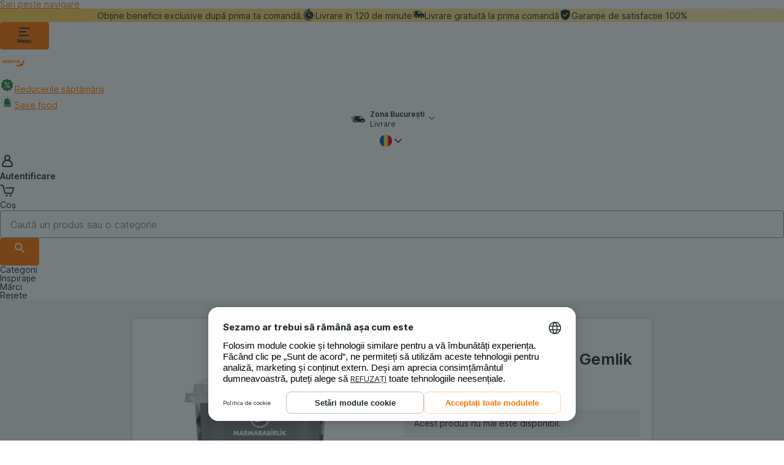

--- FILE ---
content_type: application/javascript; charset=UTF-8
request_url: https://www.sezamo.ro/_next/static/chunks/68933.c20bc8e5a612b823.js
body_size: 19252
content:
"use strict";(self.webpackChunk_N_E=self.webpackChunk_N_E||[]).push([[68933,75992,80948,47340,92547,66668],{31655:function(e,t,r){r.d(t,{a:function(){return n}});let n={title:"notification-title",notificationContent:"notification-content",notificationCloseButton:"notification-close-button",additionalContent:"notification-additional-content",showMoreButton:"notification-toggle-button",buttonWrapper:"notification-button-wrapper"}},6674:function(e,t,r){r.d(t,{E:function(){return g}});var n=r(76894),i=r(79745),a=r(47314),o=r(65893),l=r(93097),s=r(46884),c=r(32126),d=r(44446),u=r(40655),m=r(89713),p=r(12367),x=r(46161),h=r(15200);let g=()=>{let e=(0,o.y)(),{ts:t}=(0,u.Z)(),{router:r}=(0,s.p)(),{tenant:g}=(0,a.m)(),[w,f]=(0,c.Z)(),{notify:v}=(0,d.Z)(),b=async e=>{await Promise.resolve(f(x.V.CORRECT_LOCALE,(0,l.SG)(e))),await Promise.resolve(f(x.V.USER_SELECTED_LANGUAGE,e));let t=(0,l.m5)(r.asPath,g,e);await r.replace(r.asPath,t,{locale:e,shallow:!0})};return(0,n.D)({mutationFn:async e=>{let{language:t}=e;if(!(0,l.yv)(t,g))throw Error("not_supported");await b(t);let r=await m.Z.createUserProfileApi(),n=await r.changeLanguage();return(0,p.qk)(n)},onMutate:()=>{let e=w[x.V.CORRECT_LOCALE];return{oldLocale:e}},meta:{...(0,i.N)("all")},onError:(e,r,n)=>{(null==n?void 0:n.oldLocale)&&b(null==n?void 0:n.oldLocale),v(t("common:clientErrors.fallbackError"),"error"),h.Z.warning("fallbackNotification - ChangeLanguageMutation",{error:e,variables:r,context:n})},onSuccess:(t,n)=>{e.languageChanged(n.language.split("-")[0]),r.reload()}})}},88428:function(e,t,r){r.d(t,{A8:function(){return s},RG:function(){return o}});var n=r(28449),i=r(89713),a=r(12367);let o=()=>["activeBottomSheet"],l=async()=>{let e=await i.Z.createBottomSheetMessagesApi(),t=await e.getActiveBottomSheetMessage();return(0,a.qk)(t).data??null},s=()=>(0,n.a)({queryKey:o(),queryFn:()=>l()})},20508:function(e,t,r){r.d(t,{hn:function(){return l},jo:function(){return c}});var n=r(28449),i=r(79440),a=r(89713),o=r(12367);let l=()=>["cartNextBestOffer"],s=async e=>{let t=i.Z.createDefaultApiConfig(e),r=await a.Z.createGoodsUpsellStripApi(t),n=await r.getNextBestOfferUpsell();return(0,o.qk)(n).data},c=e=>(0,n.a)({queryKey:l(),queryFn:()=>s(),enabled:e})},21475:function(e,t,r){r.d(t,{du:function(){return s},kN:function(){return c},vq:function(){return l}});var n=r(28449),i=r(79440),a=r(89713),o=r(15819);let l=e=>["products",e],s=async(e,t)=>{let r=i.Z.createDefaultApiConfig(t),[n,l,s,c,d,u]=await Promise.all([a.Z.createNewAPIProductsApi(r),a.Z.createNewAPIProductStockApi(r),a.Z.createNewAPIProductPricesApi(r),a.Z.createNewAPIProductCategoriesApi(r),a.Z.createNewAPIProductUserDataApi(r),a.Z.createNewAPIProductRatingsApi(r)]),m=e.productIds,p=[n.getProducts(m),l.getProductsStocks(m),s.getProductsPrices(m),c.getProductsCategories(m),d.getProductsUserData(m),u.getProductsRatings(m)],[x,h,g,w,f,v]=await Promise.all(p),b=m.reduce((t,r)=>{let n=x.find(e=>e.id===r),i=h.find((0,o.d)(r)),a=g.find((0,o.d)(r)),l=w.find((0,o.d)(r)),s=f.find((0,o.d)(r)),c=v.find((0,o.d)(r)),d=(e.impressions??[]).find((0,o.d)(r));return i&&a&&l&&s&&n?[...t,{product:n,stock:i,prices:a,categories:l,userData:s,rating:c,impression:d}]:t},[]);return{products:b}},c=e=>(0,n.a)({queryKey:l(e),queryFn:e=>{let{queryKey:t}=e;return s(t[1])},enabled:!!e.productIds.length})},15819:function(e,t,r){r.d(t,{d:function(){return n}});let n=e=>t=>e===t.productId},76803:function(e,t,r){r.d(t,{L4:function(){return l},d_:function(){return c}});var n=r(28449),i=r(88413),a=r(79440),o=r(89713);let l="user-orders-delivered",s=async(e,t,r)=>{let n=await o.Z.createOrdersHistoryNewAPIApi(a.Z.createDefaultApiConfig(r));return n.getDeliveredOrders(e,t)},c=function(){let e=arguments.length>0&&void 0!==arguments[0]?arguments[0]:0,t=arguments.length>1?arguments[1]:void 0,r=arguments.length>2?arguments[2]:void 0;return(0,n.a)({queryKey:d(e,t),queryFn:()=>s(e,t),placeholderData:i.Wk,enabled:r})},d=function(){let e=arguments.length>0&&void 0!==arguments[0]?arguments[0]:0,t=arguments.length>1?arguments[1]:void 0;return[l,e,t]}},11766:function(e,t,r){r.r(t),r.d(t,{iconDarkModeDataTest:function(){return a}});var n=r(93288),i=r(32466);let a="IconDarkMode",o=e=>{let{color:t,className:r,...i}=e;return(0,n.jsx)("svg",{"aria-hidden":"true",className:r,"data-test":a,height:"24",viewBox:"0 0 24 24",width:"24",xmlns:"http://www.w3.org/2000/svg",...i,children:(0,n.jsx)("path",{d:"M20.824 14.232a.6.6 0 0 0-.626-.14 8.053 8.053 0 0 1-10.29-10.29.6.6 0 0 0-.765-.768 9.128 9.128 0 0 0-3.436 2.174 9.252 9.252 0 0 0 13.085 13.085 9.127 9.127 0 0 0 2.174-3.437.6.6 0 0 0-.142-.624Z",fill:t||"#1C2529"})})};t.default=i.memo(o)},22502:function(e,t,r){r.r(t),r.d(t,{iconLightModeDataTest:function(){return a}});var n=r(93288),i=r(32466);let a="IconLightMode",o=e=>{let{color:t,className:r,...i}=e;return(0,n.jsx)("svg",{"aria-hidden":"true",className:r,"data-test":a,height:"24",viewBox:"0 0 24 24",width:"24",xmlns:"http://www.w3.org/2000/svg",...i,children:(0,n.jsx)("path",{d:"M12 3c.452 0 .818.366.818.818v1.637a.818.818 0 1 1-1.636 0V3.818c0-.452.366-.818.818-.818ZM12 7.46a4.539 4.539 0 1 0 0 9.079 4.539 4.539 0 0 0 0-9.078ZM6.812 5.655a.818.818 0 1 0-1.157 1.157l1.17 1.17A.818.818 0 1 0 7.98 6.823L6.812 5.655ZM3 12c0-.452.366-.818.818-.818h1.637a.818.818 0 1 1 0 1.636H3.818A.818.818 0 0 1 3 12ZM7.981 17.176a.818.818 0 0 0-1.157-1.157l-1.169 1.169a.818.818 0 1 0 1.157 1.157l1.17-1.169ZM12 17.727c.452 0 .818.367.818.819v1.636a.818.818 0 1 1-1.636 0v-1.636c0-.452.366-.819.818-.819ZM17.176 16.019a.818.818 0 0 0-1.157 1.157l1.169 1.169a.818.818 0 0 0 1.157-1.157l-1.169-1.17ZM17.727 12c0-.452.367-.818.819-.818h1.636a.818.818 0 1 1 0 1.636h-1.636a.818.818 0 0 1-.819-.818ZM18.345 6.812a.818.818 0 1 0-1.157-1.157l-1.169 1.169a.818.818 0 1 0 1.157 1.157l1.169-1.169Z",fill:t||"#1C2529"})})};t.default=i.memo(o)},87245:function(e,t,r){r.r(t),r.d(t,{iconSystemModeDataTest:function(){return a}});var n=r(93288),i=r(32466);let a="IconSystemMode",o=e=>{let{color:t,className:r,...i}=e;return(0,n.jsx)("svg",{"aria-hidden":"true",className:r,"data-test":a,height:"24",viewBox:"0 0 24 24",width:"24",xmlns:"http://www.w3.org/2000/svg",...i,children:(0,n.jsx)("path",{clipRule:"evenodd",d:"M11.308 4.416a7.616 7.616 0 0 0 0 15.168V4.416ZM3 12a9 9 0 1 1 18 0 9 9 0 0 1-18 0Z",fill:t||"#1C2529",fillRule:"evenodd"})})};t.default=i.memo(o)},8216:function(e,t,r){r.r(t),r.d(t,{iconUserDataTest:function(){return a}});var n=r(93288),i=r(32466);let a="IconUserLogin",o=e=>{let{color:t,...r}=e;return(0,n.jsxs)("svg",{"aria-hidden":"true","data-test":a,fill:"none",height:"24",viewBox:"0 0 24 24",width:"24",xmlns:"http://www.w3.org/2000/svg",...r,children:[(0,n.jsx)("path",{clipRule:"evenodd",d:"M17 7C17 9.76142 14.7614 12 12 12C9.23858 12 7 9.76142 7 7C7 4.23858 9.23858 2 12 2C14.7614 2 17 4.23858 17 7ZM12 10C13.6569 10 15 8.65685 15 7C15 5.34315 13.6569 4 12 4C10.3431 4 9 5.34315 9 7C9 8.65685 10.3431 10 12 10Z",fill:t||"var(--color-icon-primary)",fillRule:"evenodd"}),(0,n.jsx)("path",{clipRule:"evenodd",d:"M5.49707 12.6191C6.97897 10.9422 9.1326 10 11.9996 10C14.8666 10 17.0202 10.9424 18.5021 12.6193C19.9546 14.263 20.659 16.4967 20.8998 18.9032C21.0756 20.6609 19.6232 22 17.9995 21.9999L5.99949 21.9995C4.37584 21.9994 2.9236 20.6603 3.09944 18.9028C3.34021 16.4962 4.0446 14.2626 5.49707 12.6191ZM6.99571 13.9435C5.92547 15.1545 5.30758 16.9221 5.08951 19.1019C5.04544 19.5424 5.41414 19.9995 5.99957 19.9995L17.9996 19.9999C18.585 19.9999 18.9538 19.5429 18.9097 19.1023C18.6916 16.9225 18.0737 15.1548 17.0034 13.9437C15.9626 12.7658 14.3931 12 11.9996 12C9.60605 12 8.03653 12.7658 6.99571 13.9435Z",fill:t||"var(--color-icon-primary)",fillRule:"evenodd"})]})};t.default=i.memo(o)},67225:function(e,t,r){r.r(t),r.d(t,{iconXtraSmallDataTest:function(){return a}});var n=r(93288),i=r(32466);let a="IconXtraSmall",o=e=>{let{color:t,height:r,width:i,...a}=e;return(0,n.jsxs)("svg",{width:i||"40",height:r||"40",viewBox:"0 0 40 40",fill:"none",xmlns:"http://www.w3.org/2000/svg",...a,children:[(0,n.jsx)("path",{d:"M32.7893 9.11816H26.0341C26.0341 12.2212 23.525 14.7469 20.4303 14.7735C17.3356 14.7461 14.8264 12.2212 14.8264 9.11816H8.07129C8.07129 15.9326 13.5843 21.4798 20.3806 21.5348V21.5373C20.3977 21.5373 20.414 21.5365 20.4303 21.5365C20.4474 21.5365 20.4637 21.5373 20.48 21.5373V21.5348C27.2763 21.4807 32.7893 15.9326 32.7893 9.11816Z",fill:t||"var(--color-icon-brand-dark)"}),(0,n.jsx)("path",{d:"M20.48 18.5846V18.582C20.4628 18.582 20.4466 18.5828 20.4303 18.5828C20.4131 18.5828 20.3968 18.582 20.3806 18.582V18.5846C13.5843 18.6386 8.07129 24.1867 8.07129 31.0002H14.8264C14.8264 27.8972 17.3356 25.3715 20.4303 25.3449C23.525 25.3723 26.0341 27.8972 26.0341 31.0002H32.7893C32.7893 24.1859 27.2763 18.6386 20.48 18.5846Z",fill:t||"var(--color-icon-brand-dark)"}),(0,n.jsx)("path",{d:"M20.4305 2C17.3358 2.02745 14.8267 4.55229 14.8267 7.65535H26.0343C26.0343 4.55229 23.5252 2.02745 20.4305 2Z",fill:t||"var(--color-icon-brand-dark)"})]})};t.default=i.memo(o)},79897:function(e,t,r){r.d(t,{Iy:function(){return n},dn:function(){return a},mS:function(){return i}});let n={container:"language-switch",selected:"language-selected",notSelected:"language-not-selected"},i=2,a={width:16,height:16}},16674:function(e,t,r){r.d(t,{Z:function(){return x}});var n=r(93288);r(32466);var i=r(93097),a=r(6674),o=r(47314),l=r(40655),s=r(91359),c=r(47107),d=r(60614),u=r(79897);let m=e=>{let{languages:t,onChange:r}=e;return t.length<u.mS?null:(0,n.jsx)("div",{className:"h-flexCenter","data-test":u.Iy.container,children:t.map(e=>{let{title:t,value:i,icon:a,selected:o}=e;return o?(0,n.jsxs)("div",{className:"tw:mr-100 h-flexCenter","data-language":i,"data-test":u.Iy.selected,children:[a,(0,n.jsx)(d.Z,{semiBold:!0,className:"tw:ml-100 h-flexCenter",children:t})]},i):(0,n.jsxs)(c.z,{className:"tw:mr-100","data-language":i,"data-test":u.Iy.notSelected,disabled:o,onClick:()=>r(i),size:"s",type:"secondary",children:[a,t]},i)})})},p=e=>{let{setLanguageTitle:t}=e,{lang:r}=(0,l.Z)(),c=(0,a.E)(),{tenant:d}=(0,o.m)(),p=[(0,i.sY)(d)],x=(0,i.gz)(d,"en");x&&p.push(x);let h=p.map(e=>{let n={selected:e===r,title:t(e),value:e,icon:(0,s._F)(e,u.dn)};return n});return(0,n.jsx)(m,{languages:h,onChange:e=>c.mutate({language:e})})};var x=p},80581:function(e,t,r){r.d(t,{S:function(){return s}});var n=r(93288);r(32466);var i=r(72464),a=r(9281),o=r(32054),l=r(16500);let s=e=>{let{info:t,iconWidth:r,iconHeight:s,type:c,textSize:d}=e,u=(0,i.Z)();return(0,n.jsx)("ul",{children:t.map((e,t)=>(0,n.jsxs)("li",{className:"tw:mb-150 tw:flex tw:items-center last:tw:mb-0",children:[(0,n.jsx)(l.Cd,{backgroundColor:"var(--background-color-secondary)",size:"big",className:"tw:mr-100",children:e.iconType?(0,o.n)(e.iconType??null):(0,n.jsx)("img",{alt:"",height:s,src:u(e.icon,{width:2*r,height:2*s}),width:r,className:"tw:filter-[var(--color-icon-brand-filter)]"})}),(0,n.jsx)(a.Z,{className:"tw:ml-100",color:c,dangerouslySetInnerHTML:{__html:e.content},size:d})]},t))})}},46323:function(e,t,r){r.d(t,{E:function(){return a}});var n=r(93288);r(32466);var i=r(84512);let a=e=>{let{min:t=0,max:r=100,percent:i,type:a="positive",size:c="m",current:d,label:u,...m}=e,p=o(a)[1],x=l(c);return(0,n.jsx)(s.Wrapper,{$bgColor:p,$size:x,...m,children:(0,n.jsx)(s.Progress,{$bgColor:o(a)[0],$percent:i,"aria-valuemax":r,"aria-valuemin":t,"aria-valuenow":d,"aria-label":u,role:"progressbar"})})},o=e=>({positive:["var(--background-color-positive)","var(--background-color-positive-light)"],warning:["var(--background-color-warning)","var(--background-color-warning-light)"],negative:["var(--background-color-negative)","var(--background-color-negative-light)"]})[e],l=e=>({s:"4px",m:"8px"})[e],s={Wrapper:i.ZP.div.withConfig({componentId:"sc-7599c29e-0"})(e=>{let{$bgColor:t,$size:r}=e;return i.iv`
      display: flex;
      width: 100%;
      height: ${r};
      overflow: hidden;
      background-color: ${t};
      border-radius: var(--border-radius-small);
    `}),Progress:i.ZP.div.withConfig({componentId:"sc-7599c29e-1"})(e=>{let{$bgColor:t,$percent:r}=e;return i.iv`
      display: flex;
      width: ${`${r}%`};
      background-color: ${t};
      border-radius: var(--border-radius-small);
    `})}},16781:function(e,t,r){r.d(t,{Dl:function(){return a},EJ:function(){return i},OQ:function(){return o},aM:function(){return l}});var n=r(82986);let i=5,a={[n.b.Closed]:14,[n.b.Installed]:14},o={buttonInstall:"smartBanner-install",buttonClose:"smartBanner-close"},l={smartbanner:"Smartbanner",creativeInstall:"Install our app",creativeClose:"Install our app (Close Button)"}},9337:function(e,t,r){r.d(t,{M:function(){return a}});var n=r(93288);r(32466);var i=r(14809);let a=e=>{let{children:t,content:r,...a}=e;return r?(0,n.jsx)(i.u,{content:r,...a,children:t}):(0,n.jsx)(n.Fragment,{children:t})}},73603:function(e,t,r){r.d(t,{U:function(){return h}});var n=r(93288),i=r(77602),a=r(3116),o=r(55113),l=r(38334),s=r(32126),c=r(47333),d=r(9337),u=r(9281),m=r(50232);let p=e=>{let{title:t,text:r,isInverted:i}=e;return t||r?(0,n.jsxs)(n.Fragment,{children:[t&&(0,n.jsx)(u.Z,{inverted:i,className:"tw:mb-50",semiBold:!0,"data-test":m.m.contentTitle,size:"xs",children:t}),r&&(0,n.jsx)(u.Z,{inverted:i,"data-test":m.m.contentText,size:"xs",children:r})]}):null};var x=r(92002);let h=e=>{let{title:t,text:r,children:u,cookieName:m,invalidUrls:h,hideCloseButtonOnDesktop:g,type:w,isBouncing:f,isGlobalEventDisabled:v,scrollHide:b,zIndex:y,isEnabled:j=!0,afterHide:C}=e,[k,Z]=(0,s.Z)(),{user:P}=(0,c.Z)(),I=(0,i.NL)(),{innerWidth:N}=(0,l.k)(),B=N>=o.PE?x._2.Desktop:x._2.Mobile,S=(t||r)&&(m&&!k[m]||!!P)&&!(null==h?void 0:h.includes(window.location.pathname)),L=()=>{C&&C(),I.invalidateQueries({queryKey:(0,a.xW)({tutorialType:B,isUser:!!P,enabled:!0})}),!P&&m&&Z(m,!0)};return S?(0,n.jsx)(d.M,{disableMouseEvents:!0,visible:j,afterHide:L,content:S&&(0,n.jsx)(p,{isInverted:"light"!==w,text:r,title:t}),globalEventOff:v?void 0:"click",onClose:L,place:"bottom",hideCloseButtonOnDesktop:g,type:w,isBouncing:f,scrollHide:b??!0,zIndex:y,children:u}):(0,n.jsx)(n.Fragment,{children:u})}},65893:function(e,t,r){r.d(t,{y:function(){return s}});var n=r(13221),i=r(95822),a=r(89902),o=r(16781);let l=()=>{let{pushToDataLayer:e}=(0,n.VD)();return{languageChanged:t=>{let r=i.d.languageChange(t);e(r)},chatOpened:t=>{let r=i.d.chatOpened(t);e(r)},smartBannerViewed:()=>{let t=i.d.viewPromotion([{name:o.aM.smartbanner,location:a.s.header(),creative:o.aM.creativeInstall}]);e(t)},smartBannerInstallBtnClicked:()=>{let t=i.d.selectPromotion({name:o.aM.smartbanner,location:a.s.header(),creative:o.aM.creativeInstall});e(t)},smartBannerCloseBtnClicked:()=>{let t=i.d.selectPromotion({name:o.aM.smartbanner,location:a.s.header(),creative:o.aM.creativeClose});e(t)}}},s=()=>l()},89132:function(e,t,r){var n=r(93288),i=r(32466);let a=e=>{let{emit:t,children:r}=e;return(0,i.useEffect)(t,[]),(0,n.jsx)(n.Fragment,{children:r})};t.Z=a},68392:function(e,t,r){r.d(t,{w:function(){return d}});var n=r(93288),i=r(84512);let a=i.ZP.div.withConfig({componentId:"sc-27b68884-0"})`
  position: relative;
`,o=i.ZP.div.withConfig({componentId:"sc-27b68884-1"})`
  position: absolute;
  top: -2px;
  left: 50%;
  margin-left: 4px;
  text-align: center;
  height: 16px;
  border-radius: 8px;
  background-color: var(--background-color-brand-new);
  color: var(--color-text-inverted);
  font-weight: 600;
  min-width: 16px;
  display: flex;
  align-items: center;
  justify-content: center;
  padding: 0 4px;
`;var l=r(60614),s=r(86025),c=r(68258);let d=e=>{let{itemsLength:t,iconColor:r="primary"}=e;return(0,n.jsxs)(a,{"aria-hidden":"true",children:[!!t&&(0,n.jsx)(o,{children:(0,n.jsx)(l.Z,{semiBold:!0,color:"inverted",children:t})}),(0,n.jsx)(s.Z.IconCartClosed,{className:(0,c.cn)("inverted"===r&&"tw:[&_path]:fill-white")})]})}},19923:function(e,t,r){r.d(t,{H:function(){return d}});var n=r(93288),i=r(60614),a=r(28049),o=r(46323),l=r(91264),s=r(72464);let c={component:"cartEssentialBanner",icon:"cartEssentialBanner-icon",progress:"cartEssentialBanner-progress",text:"cartEssentialBanner-text"},d=e=>{var t;let{showProgressBar:r=!0}=e,{cart:d}=(0,l.Z)(),u=(0,s.Z)(),m=null==d?void 0:null===(t=d.cartBanners)||void 0===t?void 0:t.find(e=>e.type===a.Kbz.Essential),p=((null==m?void 0:m.progress)??0)*100;return m?(0,n.jsxs)("div",{"data-test":c.component,children:[(0,n.jsxs)("div",{className:"tw:flex tw:items-center tw:justify-center tw:px-100 tw:pb-100",children:[(0,n.jsx)("img",{className:"tw:mr-100",alt:"","data-test":c.icon,src:u(m.icon),width:"30"}),(0,n.jsx)(i.Z,{className:"tw:text-left",dangerouslySetInnerHTML:{__html:m.message},"data-test":c.text})]}),r&&!!p&&(0,n.jsx)("div",{className:"tw:py-100",children:(0,n.jsx)(o.E,{current:p,"data-test":c.progress,percent:p,type:"positive"})})]}):null}},68424:function(e,t,r){r.d(t,{Xn:function(){return i},Yw:function(){return n},eB:function(){return a},vM:function(){return o}});let n="notAvailableItems",i={nboUpsell:"nbo-upsell",nboItem:"nbo-item",nboTeaserItem:"nbo-teaser-item",nboTeaserRohlink:"nbo-teaser-rohlink"},a={cart:"cart",chip:"cart-chip",content:"cart-content",header:"cart-header",cartRedirectButton:"cart-redirectToCart",cartItem:"cart-item",cartReviewBody:"cart-review-body",cartReviewPremiumUpsell:"cart-review-premium-upsell",cartItemDiscountPrice:"cart-item-discount-price"},o={emptyCartWrapper:"empty-cart-wrapper",previousOrders:"previous-orders",shoppingLists:"shopping-lists",products:"cart-products",cartWrapper:"cart",cartHeaderPrice:"cart-header-price",savings:"cart-savings",headerWrapper:"cart-header-wrapper",closeButton:"cart-close-button",footerCartReviewButton:"cart-redirectToCart",unifiedCategoryChip:"unified-category-chip"}},2729:function(e,t,r){var n=r(93288),i=r(68258);r(32466);var a=r(67927),o=r(40655),l=r(99173),s=r(79729),c=r(27233);let d=e=>{let{item:t,big:r,notAvailble:d,item:{multipack:u}}=e,m=t.multipack&&t.quantity>=t.multipack.needAmount,{t:p,ts:x}=(0,o.Z)(),h=(0,a.Z)();return(0,n.jsxs)(l.vN,{$isBig:r,$isNotAvailable:d,children:[(0,n.jsxs)(l.tA,{$isBig:r,$isNotAvailable:d,children:[m&&u&&!(null==t?void 0:t.silent)&&(0,n.jsxs)("del",{"data-test":c.XZ.multipackPrice,children:[(0,n.jsxs)("span",{className:"tw:sr-only",children:[x("product:priceBeforeDiscount")," "]}),h.formatPrice(t.quantity*u.originalPrice)]}),t.originalPrice&&!(null==t?void 0:t.silent)&&(0,n.jsx)("span",{className:"oldPrice","data-test":c.XZ.originalPrice,children:(0,n.jsxs)("del",{children:[(0,n.jsx)("span",{className:"tw:sr-only",children:x("product:priceBeforeDiscount")}),h.formatPrice(t.quantity*t.originalPrice)]})}),(0,n.jsx)("span",{className:(0,i.cn)({"tw:text-red-60":m||t.originalPrice}),"data-test":c.XZ.actualPrice,children:h.formatPrice(t.quantity*t.price)}),0!==t.deposit&&(0,n.jsxs)(l.z5,{$isBig:r,"data-test":s.aO.productPriceDeposit,children:[p("product:deposit")," ",h.formatPrice(t.deposit)]}),t.billablePackagingPriceVAT>0&&(0,n.jsxs)(l.z5,{$isBig:r,"data-test":s.aO.productPriceDepositPackaging,children:[p("product:deposit_billablePackaging")," ",h.formatPrice(t.billablePackagingPriceVAT)]})]}),u&&(u.needAmount>t.quantity?(0,n.jsx)(l.e_,{$isMultipack:!0,children:p("product:multipack.moreQuantity",{quantity:u.needAmount-t.quantity,sale:u.asPriceDiff?h.formatPricePerUnit(u.price,x("product:multipack.unit")):`-${h.formatPercentage(u.savedPercents)}`})}):(0,n.jsxs)(l.e_,{$isMultipack:!0,$isSmall:!0,children:[p("product:savings"),"\xa0",u.asPriceDiff?h.formatPrice(u.savedMoney):h.formatPercentage(u.savedPercents)]}))]})};t.Z=d},77130:function(e,t,r){r.d(t,{W:function(){return h}});var n=r(93288),i=r(6674),a=r(2321),o=r(79897),l=r(47314),s=r(40655),c=r(93097),d=r(91359);let u={languageSwitcher:"language-switcher"};var m=r(25812),p=r(38334),x=r(55113);let h=()=>{let{tenant:e}=(0,l.m)(),{lang:t}=(0,s.Z)(),r=[(0,c.sY)(e)],h=(0,i.E)(),{innerWidth:g}=(0,p.k)(),w=(0,c.gz)(e,"en");w&&r.push(w);let f=r.map(e=>({label:(0,c._w)(e),value:e,icon:(0,d._F)(e,o.dn)})),v=(e,t)=>{h.mutate({language:t??""})},b=g<x.UM;return(0,n.jsx)(a.Z,{buttonType:"ghostWColorfullIcon",className:"tw:mr-100","data-test":u.languageSwitcher,icon:(0,n.jsxs)("div",{className:"tw:flex tw:items-center tw:gap-50 tw:pl-100",children:[(0,d._F)(t,o.dn),!b&&(0,n.jsx)(m.default,{orientation:"down",width:16,height:16})]}),listId:"langSwitch",onChange:v,options:f,dropdownAlign:b?"right":"left"})}},93801:function(e,t,r){r.d(t,{Z:function(){return ra}});var n=r(93288),i=r(32466),a=r(748),o=r(40655);let l=()=>{let{ts:e}=(0,o.Z)();return(0,n.jsx)("a",{href:"#main-content",className:"tw:sr-only tw:absolute tw:top-0 tw:left-0 tw:z-50 tw:border tw:border-gray-300 tw:bg-white tw:p-200 tw:text-black tw:focus:not-sr-only tw:focus:outline-hidden tw:focus:ring-2 tw:focus:ring-blue-500",children:e("common:aria.skipNavigation")})};var s=r(28449),c=r(9889),d=r(79440),u=r(89713),m=r(25559);let p=async(e,t)=>{if(!e)return null;let r=await u.Z.createLayoutFooterApi(d.Z.createDefaultApiConfig(t)),n=await r.getFooter(e);return n.data},x=()=>{let{companyId:e}=(0,c.j)(),t=(0,m.ko)(),r=e??t.mainCompany.id;return(0,s.a)({queryKey:h({companyId:r}),queryFn:e=>p(e.queryKey[1].companyId),enabled:!!r})},h=e=>["footer",e];var g=r(28049),w=r(68258),f=r(9281),v=r(91359),b=r(22167);let y="tw:text-link-primary tw:hover:text-link-primary-hover tw:text-[13px] tw:leading-[22px] tw:hover:no-underline tw:focus:no-underline",j=e=>{let{blocks:t}=e;return(0,n.jsx)(n.Fragment,{children:t.map((e,t)=>{var r;let{direction:i}=e;return(0,n.jsxs)("nav",{"aria-labelledby":`${t}-title`,className:(0,w.cn)("tw:max-w-1/2 tw:flex-none tw:basis-1/2 tw:pr-200 tw:pb-[20px]","tw:lg:max-w-1/3 tw:lg:basis-1/3","#"===e.title?"tw:flex tw:max-w-full tw:flex-column tw:basis-full":""),"data-test":`footer-block-${t}`,children:["#"!==e.title&&(0,n.jsx)(f.Z,{semiBold:!0,className:"tw:mb-50",id:`${t}-title`,size:"m",children:e.title}),(0,n.jsx)("ul",{className:(0,w.cn)("tw:flex",i===g.lSP.Row?"tw:flex-row tw:gap-300":"tw:flex-col"),children:null===(r=e.items)||void 0===r?void 0:r.map((t,r)=>{let{content:i,link:a,icon:o}=t;return e.type===g.s6J.LinkOrText?(0,n.jsx)("li",{className:"tw:mb-50",children:(0,n.jsx)(b.Z,{to:a,className:y,children:i})},r):e.type===g.s6J.IconWithLink?(0,n.jsx)("li",{className:"tw:mb-50",children:(0,n.jsx)(b.Z,{className:y,rel:"noopener noreferrer",target:"_blank",to:a,children:(0,n.jsxs)("div",{className:"tw:flex",children:[o&&(0,v.P4)(o,{color:"var(--color-icon-primary)",width:24,height:24,className:"tw:mr-100"}),i]})})},r):e.type===g.s6J.Icon?(0,n.jsx)("li",{children:o&&(0,n.jsx)(b.Z,{"aria-label":o,className:y,rel:"noopener noreferrer",target:"_blank",to:a,children:(0,v.P4)(o,{color:"var(--color-icon-primary)",width:24,height:24})})},r):e.type===g.s6J.Image?(0,n.jsx)("li",{className:"tw:mr-100 tw:w-full tw:max-w-[200px]",children:(0,n.jsx)(b.Z,{className:y,disabled:!a,rel:"noopener",referrerPolicy:"strict-origin-when-cross-origin",target:"_blank",to:a,children:(0,n.jsx)("img",{alt:"",className:"tw:mr-200 tw:w-full tw:max-w-[200px]",loading:"lazy",src:i||""})})},r):null})})]},t)})})};var C=r(29480);let k=e=>{let{blocks:t}=e;return(0,n.jsx)(n.Fragment,{children:t.map((e,t)=>{var r;return(0,n.jsx)("ul",{className:(0,w.cn)("tw:mx-auto tw:flex tw:max-w-[1024px] tw:flex-wrap","tw:xl:justify-center",'tw:after:flex-auto tw:after:content-[""]'),children:null===(r=e.items)||void 0===r?void 0:r.map((e,t)=>{let{content:r,secondaryContent:i,link:a,icon:o}=e;return(0,n.jsxs)("li",{className:(0,w.cn)("tw:relative tw:w-full tw:flex-none tw:list-none tw:flex-col tw:items-center tw:px-100 tw:text-center","tw:nth-[n+3]:mt-300","tw:xs:basis-1/2","tw:sm:flex-row tw:sm:items-start tw:sm:text-left","tw:md:basis-[34%] tw:md:pr-[56px]","tw:lg:basis-[42%]","tw:xl:basis-1/2","tw:max-xs:not-first:mt-400","h-flexRow tw:flex-nowrap","tw:[&_a]:text-primary"),children:[o&&(0,v.Hr)(o,{color:"var(--color-icon-brand)",width:40,height:40,className:"tw:shrink-0"}),(0,n.jsxs)("div",{className:"tw:sm:ml-100",children:[(0,n.jsx)(C.Z,{size:"m",children:(0,n.jsx)(b.Z,{to:a,className:"tw:text-primary tw:text-xs tw:leading-6 tw:no-underline tw:hover:underline tw:focus:underline",children:r})}),i&&(0,n.jsx)("div",{children:(0,n.jsx)(f.Z,{className:"tw:[&_a]:text-primary",color:"secondary",dangerouslySetInnerHTML:{__html:i},size:"xs"})})]})]},t)})},t)})})};var Z=r(60614);let P=e=>{let{blocks:t}=e;return(0,n.jsx)("div",{className:"tw:w-full tw:pt-[20px] tw:[&_a:focus]:text-link-primary-hover tw:[&_a:focus]:no-underline tw:[&_a:hover]:text-link-primary-hover tw:[&_a:hover]:no-underline tw:[&_a]:text-link-primary",children:t.reduce((e,t)=>[...e,...t.items||[]],[]).map((e,t)=>(0,n.jsx)(Z.Z,{color:"secondary",children:e.link?(0,n.jsx)(b.Z,{to:e.link,children:e.content}):e.content},t))})};var I=r(75493);let N={cookiesConsent:"cookies-consent",skeletonCustomerCare:"skeleton-customer-care",skeletonBlock:"skeleton-block",skeletonDisclaimer:"skeleton-disclaimer"},B=()=>(0,n.jsx)("ul",{"data-test":N.skeletonCustomerCare,className:(0,w.cn)("tw:mx-auto tw:flex tw:max-w-1024 tw:flex-wrap","tw:xl:justify-center",'tw:after:flex-auto tw:after:content-[""]',"tw:[&_.icon-svg]:flex-shrink-0"),children:[void 0,void 0].map((e,t)=>(0,n.jsxs)("li",{className:(0,w.cn)("tw:relative tw:w-full tw:flex-none tw:list-none tw:flex-col tw:items-center tw:px-200 tw:text-center","tw:nth-[n+3]:mt-300","tw:xs:basis-1/2","tw:sm:flex-row tw:sm:items-start tw:sm:text-left","tw:md:basis-[34%] tw:md:pr-[56px]","tw:lg:basis-[42%]","tw:xl:basis-1/2","tw:max-xs:not-first:mt-300","tw:flex-nowrap"),children:[(0,v.Hr)(0===t?"phone":"email",{color:"var(--grey-30)",width:40,height:40,className:"icon-svg"}),(0,n.jsxs)("div",{className:"tw:sm:ml-100",children:[(0,n.jsx)(C.Z,{size:"m",children:(0,n.jsx)(I.N,{})}),(0,n.jsx)(f.Z,{color:"secondary",size:"xs",children:(0,n.jsx)(I.N,{})})]})]},t))}),S=()=>(0,n.jsx)("div",{"data-test":N.skeletonDisclaimer,className:"tw:w-full tw:pt-[20px]",children:[void 0,void 0].map((e,t)=>(0,n.jsx)(Z.Z,{color:"secondary",children:(0,n.jsx)(I.N,{})},t))}),L=()=>(0,n.jsx)(n.Fragment,{children:[void 0,void 0,void 0,void 0].map((e,t)=>(0,n.jsxs)("nav",{"data-test":`${N.skeletonBlock}-${t}`,className:(0,w.cn)("tw:max-w-1/2 tw:flex-none tw:basis-1/2 tw:pr-200 tw:pb-[20px]","tw:lg:max-w-1/3 tw:lg:basis-1/3"),children:[(0,n.jsx)(f.Z,{semiBold:!0,className:"tw:mb-50",size:"m",children:(0,n.jsx)(I.N,{})}),(0,n.jsx)("ul",{className:"tw:flex tw:flex-col",children:[void 0,void 0,void 0,void 0].map((e,t)=>(0,n.jsx)("li",{className:"tw:mb-50",children:(0,n.jsx)(I.N,{})},t))})]},t))});var M=r(11032),A=r(16674),T=r(93097),R=r(31010),z=r(3483),_=r(60688),D=r(98584);let $=()=>{let{theme:e,setTheme:t,resolvedTheme:r,systemTheme:n,mounted:a}=(0,z.F)();(0,i.useEffect)(()=>{if(a&&e){let t=e===D.Bv.System?r:e;(0,_.fg)(t)}},[e,a,r]);let o=(0,i.useCallback)(e=>{t(e)},[t]);return{theme:e,setTheme:o,resolvedTheme:r,systemTheme:n,mounted:a}};var F=r(25760),E=r(87245),U=r(22502),K=r(11766);let O={container:"theme-switch",systemButton:"theme-switch-system-button",lightButton:"theme-switch-light-button",darkButton:"theme-switch-dark-button"};var W=r(47314);let H=e=>{let{className:t}=e,{ts:r}=(0,o.Z)(),{theme:i,setTheme:a,mounted:l}=$(),{theme:s}=(0,W.m)();if(!l)return null;let c=[{value:D.Bv.System,label:r("ui:themeSwitch.system"),icon:(0,n.jsx)(E.default,{}),dataTest:O.systemButton},{value:`${s}-${D.hY.Light}`,label:r("ui:themeSwitch.light"),icon:(0,n.jsx)(U.default,{}),dataTest:O.lightButton},{value:`${s}-${D.hY.Dark}`,label:r("ui:themeSwitch.dark"),icon:(0,n.jsx)(K.default,{}),dataTest:O.darkButton}];return(0,n.jsxs)("div",{className:(0,w.cn)("tw:flex tw:flex-col tw:items-center tw:justify-center tw:gap-100",t),"data-test":O.container,children:[(0,n.jsx)(f.Z,{size:"s",className:"tw:text-secondary",semiBold:!0,children:r("ui:themeSwitch.label")}),(0,n.jsx)("div",{className:"tw:flex tw:flex-wrap tw:justify-center tw:gap-50",children:c.map(e=>(0,n.jsx)(F.z,{onClick:()=>a(e.value),title:e.label,isLoading:!1,variant:i===e.value?"secondaryNeutral":"ghostNeutral",icon:e.icon,"data-test":e.dataTest,children:e.label},e.value))})]})},q=e=>{let{data:t,isLoading:r}=e,{t:i,ts:a,lang:l}=(0,o.Z)(),s=(0,M.Z)(),{canShowCookieConsent:c}=(0,R.uz)(),d=()=>{var e;return(null==window?void 0:null===(e=window.UC_UI)||void 0===e?void 0:e.isInitialized())?window.UC_UI.showSecondLayer():null},u=e=>{let t=e===l?"":a("common:switchTo");return`${t} ${(0,T._w)(e)}`};return(0,n.jsxs)("footer",{role:"contentinfo",className:"tw:relative tw:print:hidden",children:[(0,n.jsxs)("div",{className:"tw:border-primary tw:border-t tw:border-b tw:bg-secondary tw:py-[20px]",children:[(0,n.jsx)("h3",{className:"tw:hidden",children:i("common:aria.contact")}),r&&(0,n.jsx)(B,{}),t&&(0,n.jsx)(k,{blocks:t.filter(e=>e.section===g.Rk0.Contact)})]}),(0,n.jsxs)("div",{className:(0,w.cn)("tw:mx-auto tw:mt-[20px] h-flexRow tw:max-w-[1024px] tw:p-[20px_20px_20px_4%] tw:leading-relaxed","tw:lg:p-[20px]","tw:last:pt-0"),children:[r&&(0,n.jsx)(L,{}),t&&(0,n.jsx)(j,{blocks:t.filter(e=>e.section===g.Rk0.Links)}),r&&(0,n.jsx)(S,{}),t&&(0,n.jsx)(P,{blocks:t.filter(e=>e.section===g.Rk0.Disclaimer)}),c&&(0,n.jsx)(Z.Z,{className:"tw:w-full",color:"secondary","data-test":N.cookiesConsent,children:i("common:changeCookieConsent",{components:{Link:(0,n.jsx)(b.Z,{onClick:d,children:"Renew or change your cookie consent"})}})}),(0,n.jsxs)("div",{className:"tw:mt-300 tw:flex tw:w-full tw:flex-col tw:gap-200",children:[s.FEATURE_LANGUAGE_SWITCH&&(0,n.jsx)("div",{className:"tw:flex-1",children:(0,n.jsx)(A.Z,{setLanguageTitle:u})}),(0,n.jsx)(H,{className:"tw:flex-shrink-0"})]})]})]})},V=()=>{let{data:e,isLoading:t,isError:r}=x();return r?null:(0,n.jsx)(q,{data:e,isLoading:t})};var J=r(45899),G=r(72464),X=r(88428),Y=r(76894),Q=r(12367);let ee=()=>(0,Y.D)({mutationFn:async e=>{let{sheetType:t,activityType:r}=e,n=await u.Z.createBottomSheetMessagesApi(),i=await n.acknowledgeBottomSheetMessage({type:t,activity:r});return(0,Q.qk)(i)}});var et=r(89132),er=r(15122),en=r(47333),ei=r(18068),ea=r(47107);let eo={personalisationContent:"personalisation-content",actionButton:e=>`personalisation-content-${e}`},el=e=>{let{bottomSheetType:t,content:r,onClick:i}=e;return t!==g.gKz.PersonalizationConsent?null:(0,n.jsx)("div",{className:"tw:mt-500","data-test":eo.personalisationContent,children:r.buttons.map(e=>(0,n.jsx)(ea.Z,{fullWidth:!0,className:"tw:mt-200","data-test":eo.actionButton(e.activityType),onClick:()=>i(t,e.activityType),type:e.activityType===g.T8Q.Accept?"primary":"secondary",children:e.text},e.activityType))})};var es=r(91149),ec=r.n(es),ed=r(20508),eu=r(21475),em=r(21660),ep=r(87905),ex=r(89902),eh=r(22827),eg=r(99276),ew=r(51921),ef=r(84512);let ev=ef.ZP.div.withConfig({componentId:"sc-deb9c482-0"})`
  padding: 4px 16px;
  background-color: var(--background-color-secondary);
`,eb=(0,ef.ZP)(b.Z).withConfig({componentId:"sc-deb9c482-1"})`
  text-decoration: none;
`,ey=ef.ZP.div.withConfig({componentId:"sc-deb9c482-2"})`
  display: block;
  width: 100%;
  height: 100%;
  overflow: hidden;
  overflow-y: auto;
  background: var(--background-color-primary);
`,ej=ef.ZP.div.withConfig({componentId:"sc-deb9c482-3"})`
  display: flex;
  height: 56px;
  padding-right: 16px;
  background-color: var(--background-color-primary);
  box-shadow: inset 0 1px 0 0 #eee;
  justify-content: center;
  text-align: right;
  gap: 4px;
`,eC=ef.ZP.div.withConfig({componentId:"sc-deb9c482-4"})`
  border-top: 1px solid var(--border-color-primary);
`;var ek=r(79168),eZ=r(68424);let eP=ef.ZP.div.withConfig({componentId:"sc-d3dc8e32-0"})`
  padding: 4px 16px;
  background-color: var(--background-color-secondary);
`;var eI=r(57471),eN=r(57356),eB=r(2729),eS=r(90793),eL=r(88164),eM=r(56314),eA=r(85495),eT=r(3506);let eR=(0,ef.ZP)(eT.y).withConfig({componentId:"sc-2074e4d4-0"})`
  width: 30%;
  min-width: 20px;
  height: 18px;
  font-size: 12px;
  line-height: normal;

  &.focused {
    z-index: 10;
    width: 60px;
  }
`;var ez=r(40059);let e_=e=>{let{productId:t,onChange:r}=e,{quantity:i}=(0,eL.Z)(t),a=(0,eM.r)(t,[eS.fR.ProductExtremeWeight,eS.fR.Crates,eS.fR.PartlySoldOut,eS.fR.SameDayDeliveryDiscount],i>0),o=(0,ez.vr)(a.packageSize??0,i),l=()=>{r(i+o),a.handleClose()};return(0,n.jsx)(eA.V,{DisabledInputCmp:eR,...e,handleTooltipAction:l,position:"cart",size:"s"})};var eD=r(91264),e$=r(67927),eF=r(58853),eE=r(64833),eU=r(63069),eK=r(99173);let eO=ef.ZP.li.withConfig({componentId:"sc-1051e324-0"})`
  position: relative;
  flex: 0 0 100%;
  justify-content: space-between;
  max-width: 100%;
  padding: 10px 16px 10px 8px;
  background: var(--background-color-primary);
  border-bottom: 1px solid var(--border-color-primary);
  outline: none;

  @media (min-width: ${eU.J7.xlDeviceUp}) {
    padding: 10px 16px 10px;
  }

  .itemLink {
    color: inherit;
    text-decoration: none;

    &:hover,
    &:focus {
      color: var(--color-text-primary);
      text-decoration: underline;
    }
  }

  .itemLinkImg {
    width: 50px;
    height: 50px;
  }

  .amountCounterWrap {
    flex: 1 0 90px;
    width: 90px;
    max-width: 90px;
    height: 30px;
    margin-left: 60px;

    @media (min-width: ${eU.J7.mDeviceUp}) {
      flex: 1 0 60px;
      width: 60px;
      max-width: 60px;
    }

    @media (min-width: ${eU.J7.xlDeviceUp}) {
      flex: 1 0 90px;
      width: 90px;
      max-width: 90px;
    }

    &.deposit {
      .AmountCounterError {
        bottom: 60px;
      }
    }
  }
`,eW=ef.ZP.figure.withConfig({componentId:"sc-1051e324-1"})`
  position: relative;
  display: flex;
  flex: 0 0 50px;
  flex-direction: column;
  align-items: center;
  justify-content: center;
  width: 50px;
  max-width: 50px;
  margin: 0;
  padding-right: 10px;

  @media (min-width: ${eU.J7.xsDeviceUp}) {
    max-height: 50px;
  }

  .image-loader {
    position: absolute;
    top: 0;
    left: -10px;
    max-height: 40px;
  }

  .no-image {
    flex: 1;
  }

  .itemImage {
    display: block;
    width: auto;
    max-width: 40px;
    max-height: 50px;
  }
`,eH=ef.ZP.span.withConfig({componentId:"sc-1051e324-2"})`
  height: 17px;
  margin-bottom: 4px;
  padding: 0 4px;
  background: var(--background-color-special-offer);
  color: var(--color-text-inverted);
  font-size: 12px;
  font-weight: bold;
  line-height: 17px;

  @media (min-width: ${eU.J7.xsDeviceUp}) {
    position: absolute;
    top: -5px;
    margin-bottom: 0;
  }


    ${e=>e.$isXtra&&ef.iv`
      background: var(--background-color-brand-light-secondary);
      color: var(--color-text-primary);
      display: flex;
    `}

  ${e=>e.$isBabyClub&&ef.iv`
      background: var(--background-color-baby-club);
      color: var(--color-text-inverted);
    `}
`,eq=ef.ZP.div.withConfig({componentId:"sc-1051e324-3"})`
  flex: 1 1 calc(100% - 60px);
  flex-direction: column;
  align-items: center;
  justify-content: flex-start;
  width: calc(100% - 60px);
  max-width: calc(100% - 60px);
  height: auto;
  padding: 3px 25px 10px 0;
  color: var(--color-text-primary);
  font-size: 12px;
  font-weight: normal;
  line-height: 1.5;

  .itemAmount {
    padding: 0 5px;
    color: var(--color-text-primary);
    font-size: 12px;
    font-style: italic;
    white-space: nowrap;
  }
`,eV=ef.ZP.button.withConfig({componentId:"sc-1051e324-4"})`
  position: absolute;
  top: 10px;
  right: 10px;
  display: block;
  width: 20px;
  height: 20px;
  padding: 0;
  overflow: hidden;
  background: transparent;
  border-radius: 0;
  line-height: 20px;
  text-indent: 100%;
  cursor: pointer;

  &::before,
  &::after {
    content: '';
    position: absolute;
    top: 50%;
    left: 50%;
    display: block;
    width: 10px;
    height: 2px;
    margin-left: -5px;
    background: var(--grey-30);
    transform: rotate(-45deg);
  }

  &::after {
    transform: rotate(45deg);
  }

  &:hover {
    background: transparent;

    &::before,
    &::after {
      background: var(--background-color-positive);
    }
  }
`;var eJ=r(54723),eG=r(29757),eX=r(67225);let eY=e=>{let{companyId:t,item:r,productListInfo:i}=e,{t:a,ts:l}=(0,o.Z)(),s=(0,eI.useDispatch)(),{updateQuantity:c}=(0,eD.Z)(),{openProductModal:d,getProductModalLink:u}=(0,eF.Z)(r),m=(0,G.h)(),p=(0,e$.Z)(),{getDateWithYear:x}=(0,eJ.Z)(),{setNotification:h}=(0,eG.pR)(),g="premium"===r.saleType,f="babyClub"===r.saleType,v={shallow:!0,to:u({lm:r.isLastMinute??!1,...i}),onClick:e=>{ep.Z.saveFocus(e),s((0,eE.Dv)("Cart")),d({lm:r.isLastMinute??!1,...i})}},y=e=>(0===e&&h(eG.CR.deletedCartItem,(0,n.jsx)(b.Z,{...v,className:"itemLink",children:r.productName})),c(r.productId??0,e,i));return(0,n.jsxs)(eO,{className:"h-flexRow","data-test":eZ.eB.cartItem,id:`product_${r.productId}`,children:[(0,n.jsx)(b.Z,{...v,className:"itemLink itemLinkImg",children:(0,n.jsxs)(eW,{children:[!!r.salePercents&&!r.asPriceDiff&&!r.silent&&(0,n.jsxs)(eH,{$isBabyClub:f,$isXtra:g,className:"percentSale",children:[g&&(0,n.jsx)(eX.default,{width:16,height:16}),p.formatPercentage(-r.salePercents)]}),!!r.discountPrice&&r.asPriceDiff&&!r.silent&&(0,n.jsxs)(eH,{$isXtra:g,className:"percentSale","data-test":eZ.eB.cartItemDiscountPrice,children:[g&&(0,n.jsx)(eX.default,{width:16,height:16}),p.formatPrice(-r.discountPrice)]}),r.imgPath&&(0,n.jsx)(eN.Z,{alt:r.productName??"",className:"itemImage",companyId:t,src:m(r.imgPath,{width:130,height:130})})]})}),(0,n.jsxs)(eq,{className:"productName",tabIndex:0,children:[(0,n.jsx)(b.Z,{...v,className:"itemLink",children:r.productName}),(0,n.jsx)("span",{className:"itemAmount",children:r.textualAmount})]}),r.isLastMinute&&r.expireAt&&(0,n.jsxs)(eK.e_,{children:[a("cart:expirationDate"),(0,n.jsx)("span",{className:"lastMinute",children:x(r.expireAt,!0)})]}),r.cartItemMessages&&(0,n.jsx)(eK.e_,{children:r.cartItemMessages}),(0,n.jsx)("div",{className:(0,w.cn)("amountCounterWrap",{deposit:r.deposit}),children:(0,n.jsx)(e_,{initialAmount:r.quantity??0,maxAmount:r.maxBasketAmount??0,maxAmountReason:r.maxBasketAmountReason??"AVAILABLE",onChange:y,productId:r.productId??0})}),(0,n.jsx)(eB.Z,{item:r}),(0,n.jsx)(eV,{"aria-label":l("common:aria.removeItemFromBasket",{productName:r.productName}),"data-order-field-id":r.orderFieldId,onClick:()=>y(0),role:"button",tabIndex:0})]})};var eQ=r(40806),e0=r(47685);let e1=e=>{var t,r;let{company:a,category:o,items:l}=e,[s,c]=(0,i.useState)(!1);return((0,i.useEffect)(()=>{let e=setTimeout(()=>c(!0),0);return()=>clearTimeout(e)},[]),s)?(0,n.jsxs)(n.Fragment,{children:[(0,n.jsx)(eP,{"data-status":o.name,children:(0,n.jsx)(f.Z,{size:"xs",semiBold:!0,role:"heading","aria-level":3,children:o.name})}),(0,n.jsx)("ul",{children:null===(t=o.items)||void 0===t?void 0:t.map((e,t)=>{let r=null==l?void 0:l[e];return r?(0,n.jsx)(eY,{companyId:a.id,item:r,productListInfo:{itemPosition:t+1,listName:ex.s.cart(),source:{touchpoint:eh.G.Cart,favorite:r.favourite,id:void 0}}},r.productId):null})}),(0,n.jsx)(eQ.Z,{notifications:null===(r=o.bottomMessages)||void 0===r?void 0:r.map(e=>(0,e0.hB)(e)),round:!1})]}):(0,n.jsx)("div",{className:"tw:mb-100 tw:h-[100px] tw:w-full tw:bg-[var(--background-color-skeleton)]"})},e2=(e,t)=>{var r;let n=(null==e?void 0:e.companies)??[],i=(null==e?void 0:null===(r=e.companies)||void 0===r?void 0:r.map(e=>({id:e.id??0,categories:Array.from(e.categories??[]),mergeInto:e.mergeInto??void 0})))??[],a=n.reduce((e,t,r,n)=>t.mergeInto&&!n.find(e=>{let{id:r}=e;return r===t.mergeInto})?[...e,t.mergeInto]:e,[]).map(e=>{let r={id:t[e].id,categories:[]};return r});return[...i,...a].sort((e,t)=>(e.id??0)-(t.id??0)).map((e,t,r)=>{let n=r.find(t=>t.mergeInto===e.id);return n?{...e,categories:[...e.categories??[],...n.categories??[]]}:e}).filter(e=>null==e.mergeInto&&e.mergeInto!==e.id)},e8=(e,t,r)=>e.categories.reduce((e,n)=>{var i,a;let o=(null==t?void 0:null===(i=t[n])||void 0===i?void 0:null===(a=i.items)||void 0===a?void 0:a.map(e=>null==r?void 0:r[e]))??[],l=o.filter(e=>void 0!==e);return[...e,...l]},[]);var e4=r(51944);let e6=(0,i.forwardRef)((e,t)=>{let{handleOpenUpsell:r,cart:a,children:l}=e,{byId:s}=(0,m.ko)(),{t:d}=(0,o.Z)(),u=(0,e$.Z)(),p=e2(a,s),{companyId:x}=(0,c.j)(),[h,g]=(0,ek.YD)({threshold:0,triggerOnce:!1});if((0,i.useEffect)(()=>{r(g)},[g]),!a)return null;let{items:w,categories:v}=a,b=e=>e.categories.map(t=>{let r=null==v?void 0:v[t];return r?(0,n.jsx)(e1,{company:e,category:r,items:w},t):null});return(0,n.jsxs)(ey,{ref:t,"data-test":eZ.vM.products,children:[p.map(e=>{var t;if(e.id===x)return b(e);let r=e8(e,v,w),i=s[e.id]||{};return(0,n.jsxs)(eb,{to:i.url||"/",children:[(0,n.jsx)(ev,{"data-test":`${i.type}Cart`,children:(0,n.jsx)(f.Z,{size:"xs",semiBold:!0,children:null===(t=s[i.id])||void 0===t?void 0:t.label})}),(0,n.jsxs)(ej,{children:[(0,n.jsx)(e4.Z,{className:"tw:pr-50 tw:pl-100",companyId:i.id,height:55,width:56}),(0,n.jsx)(Z.Z,{className:"tw:flex h-flexCenter",children:d("cart:companyTitle",{context:i.type,totalCount:r.length,totalPrice:u.formatPrice(r.reduce((e,t)=>e+(t.quantity??0)*(t.price??0),0))})})]})]},e.id)}),(0,n.jsx)(eC,{ref:h,children:l})]})}),e3=ef.ZP.div.withConfig({componentId:"sc-7c3a79bd-0"})`
  position: relative;
  width: 100%;
  max-width: 400px;
  background: var(--background-color-primary);
  text-align: center;
  bottom: 0;
  z-index: 1000;
  box-shadow: rgba(0, 0, 0, 0.25) 0 -1px 2px 0;
`,e9=ef.ZP.div.withConfig({componentId:"sc-7c3a79bd-1"})`
  margin: 12px 16px;
`;var e5=r(46884);let e7=ef.ZP.div.withConfig({componentId:"sc-41ffa36b-0"})`
  border-bottom: 2px solid var(--border-color-secondary);

  .imgWrapper {
    position: relative;
    width: calc(100% - 12px);
    text-decoration: none;
  }
`,te=ef.ZP.div.withConfig({componentId:"sc-41ffa36b-1"})`
  display: flex;
  margin: 8px;
`,tt=ef.ZP.div.withConfig({componentId:"sc-41ffa36b-2"})`
  flex-basis: 20%;
  flex-shrink: 0;
  max-width: 20%;
`,tr=ef.ZP.div.withConfig({componentId:"sc-41ffa36b-3"})`
  display: flex;
  align-items: flex-end;
  margin: 8px 16px;
`,tn=ef.ZP.span.withConfig({componentId:"sc-41ffa36b-4"})`
  color: var(--grey-90);
  font-weight: 600;
`,ti=ef.ZP.span.withConfig({componentId:"sc-41ffa36b-5"})`
  margin-left: auto;
  color: var(--green-60);
  font-size: 12px;
`,ta=e=>{let{nextBestOfferData:t,onClick:r,buttonText:i}=e,a=(0,G.h)(),{ts:l}=(0,o.Z)(),s=null==t?void 0:t.slice(0,5),c=(e,t)=>{r(t),e.preventDefault(),e.stopPropagation()};return(0,n.jsx)(e7,{children:(0,n.jsxs)(b.Z,{className:"imgWrapper","data-test":eZ.Xn.nboTeaserRohlink,onClick:e=>c(e,0),children:[(0,n.jsxs)(tr,{children:[(0,n.jsx)(tn,{children:l("product:recommended.title")}),(0,n.jsx)(ti,{children:i??l("product:recommended.scrollmore")})]}),(0,n.jsx)(te,{children:null==s?void 0:s.map((e,t)=>{let{product:r}=e;return(0,n.jsx)(tt,{"data-test":eZ.Xn.nboItem,children:(0,n.jsx)(eN.Z,{alt:r.name,onClick:e=>c(e,t),src:a(r.images[0],{width:50,height:40})},`${r.id}`)},r.id)})})]})})};var to=r(77602),tl=r(81661);let ts=()=>{let e=(0,to.NL)();return(0,Y.D)({mutationFn:async e=>{let t=await u.Z.createCartBannerControllerApi();return t.closePromoBanner(1,e)},onSuccess:()=>{e.invalidateQueries({queryKey:[tl.a8]})}})};var tc=r(99119);let td={close:"cartPromoBanner-close",component:"cartPromoBanner",icon:"cartPromoBanner-icon",message:"cartPromoBanner-message"},tu=ef.ZP.div.withConfig({componentId:"sc-7f35092c-0"})(e=>{let{$isClickable:t}=e;return ef.iv`
    display: flex;
    align-items: center;
    padding: 8px;

    ${t&&ef.iv`
      cursor: pointer;
    `}
  `}),tm=ef.ZP.img.withConfig({componentId:"sc-7f35092c-1"})`
  margin-right: 8px;
`,tp=ef.ZP.div.withConfig({componentId:"sc-7f35092c-2"})`
  top: -8px;
  right: -8px;
  display: flex;
  align-items: center;
  justify-content: center;
  width: 20px;
  height: 20px;
  margin: 0 12px 0 8px;

  &::after,
  &::before {
    content: '';
    position: relative;
    display: block;
    height: 14px;
    border-left: 2px solid var(--grey-60);
  }

  &::after {
    left: -1px;
    transform: rotate(45deg);
  }

  &::before {
    left: 1px;
    transform: rotate(-45deg);
  }
`,tx=()=>{var e;let t=(0,G.Z)(),{cart:r}=(0,eD.Z)(),{router:i}=(0,e5.p)(),{mutate:a}=ts(),o=(0,tc.w)(),l=null==r?void 0:null===(e=r.cartBanners)||void 0===e?void 0:e.filter(e=>e.type!==g.Kbz.Essential);if(!(null==l?void 0:l.length))return null;let s=e=>()=>{a({type:e}),o.promoBannerClose(e)},c=(e,t)=>()=>{o.promoBannerClicked(e),t&&i.push(t)};return(0,n.jsx)(n.Fragment,{children:l.map(e=>(0,n.jsx)(et.Z,{emit:o.promoBannerViewed(e.type),children:(0,n.jsxs)(tu,{$isClickable:!!e.link,"data-test":td.component,onClick:c(e.type,e.link),children:[!!e.icon&&(0,n.jsx)(tm,{alt:"","data-test":td.icon,src:t(e.icon),width:"30"}),(0,n.jsx)("div",{children:!!e.message&&(0,n.jsx)(Z.Z,{className:"tw:text-left",dangerouslySetInnerHTML:{__html:e.message},"data-test":td.message})}),!!e.closable&&(0,n.jsx)(tp,{"data-test":td.close,onClick:s(e.type)})]})},e.type))})};var th=r(19923);let tg=(0,i.forwardRef)((e,t)=>{let{cart:r,handleHideCart:a,showUpsellTeaser:l,upsellProducts:s,showOrderButton:c,handleScrollToUpsell:d}=e,{routes:u,router:m}=(0,e5.p)(),{t:p}=(0,o.Z)(),[x,h]=(0,i.useState)(!1),g=async()=>{h(!0),await m.push(u.cartReview.url()),h(!1),a()};return(0,n.jsxs)(e3,{tabIndex:0,ref:t,children:[l&&(0,n.jsx)(eg.F,{namespaces:[ew.l.product],children:(0,n.jsx)(ta,{nextBestOfferData:s,onClick:d})}),(0,n.jsx)(tx,{}),(0,n.jsx)(th.H,{}),!!c&&(0,n.jsx)(e9,{children:(0,n.jsx)(ea.Z,{role:"link",fullWidth:!0,"data-test":eZ.vM.footerCartReviewButton,disabled:x||!(null==r?void 0:r.totalPrice),onClick:g,children:p("cart:orderBtn")})})]})}),tw=ef.ZP.div.withConfig({componentId:"sc-f59db3b4-0"})`
  position: relative;
  display: flex;
  gap: 16px;
  background: var(--grey-90);
  align-items: center;
  width: 100%;
  height: 56px;

  [data-theme*="dark"] & {
    background: var(--grey-0);
  }
`,tf=(0,ef.ZP)(b.Z).withConfig({componentId:"sc-f59db3b4-1"})`
  display: flex;
  gap: 16px;
  width: 100%;
  padding: 8px 16px;
  align-items: center;
`,tv=ef.ZP.div.withConfig({componentId:"sc-f59db3b4-2"})`
  position: absolute;
  right: 0;
  width: 56px;
  height: 56px;
  display: flex;
  align-items: center;
  justify-content: center;
  cursor: pointer;
`,tb=(0,ef.ZP)(b.Z).withConfig({componentId:"sc-f59db3b4-3"})`
  opacity: 0;
  width: 0%;
  height: 0;
  padding: 0;
  margin: 0;
  overflow: hidden;
  white-space: nowrap;
  border: 0;
`;var ty=r(64145),tj=r(68392),tC=r(31586),tk=r(39864),tZ=r(66493),tP=r(64197);let tI=e=>{let{cart:t,handleHideCart:r}=e,{t:i,ts:a}=(0,o.Z)(),l=(0,e$.Z)(),{routes:s,router:c}=(0,e5.p)(),{setIsCartVisible:d}=(0,tP.J_)(),{totalPrice:u=0,totalSavings:m=0,items:p={}}=t??{},x=l.formatPrice(u),h=l.formatPrice(m),g=Object.keys(p??{}).length,w=()=>(d(!1),c.push(s.cartReview.url()));return(0,n.jsxs)(tw,{children:[(0,n.jsxs)(tf,{to:s.cartReview.url(),onClick:w,onKeyUp:(0,tC.f)(w),className:"tw:text-inherit tw:no-underline","aria-label":a("common:aria.inCart",{totalCount:g,price:x}),tabIndex:0,"data-test":eZ.vM.headerWrapper,children:[(0,n.jsx)(tj.w,{itemsLength:g,iconColor:"inverted"}),(0,n.jsx)(ty.Z,{size:"s",className:"tw:text-inverted tw:dark:text-white","data-test":eZ.vM.cartHeaderPrice,children:x}),!!m&&(0,n.jsx)(tk.o,{isTextSemibold:!0,text:a("common:savings",{price:h}),backgroundColor:"var(--yellow-20)",textColor:"var(--color-text-primary)","data-test":eZ.vM.savings})]}),(0,n.jsx)(tv,{role:"button",tabIndex:0,onClick:r,onKeyUp:(0,tC.f)(r),"aria-label":a("common:close"),"data-test":eZ.vM.closeButton,children:(0,n.jsx)(tZ.default,{width:24,height:24,color:"var(--color-icon-inverted)"})}),(0,n.jsx)(tb,{tabIndex:0,to:s.cartReview.url(),onClick:w,onKeyUp:(0,tC.f)(w),children:i("cart:orderBtn")})]})};var tN=r(29418);let tB=()=>({"2xs":1.7,xs:1.7,s:1.7,m:1.7,l:1.7,xl:1.7,xlc:1.7,"2xl":2.1,"3xl":2.1}),tS=e=>{let{productIds:t,slidesCount:r,showTitle:i=!0,listInfo:a,initialSlide:l,isLoading:s,impressions:c}=e,{ts:d}=(0,o.Z)();return(0,n.jsxs)(n.Fragment,{children:[i&&(0,n.jsx)(C.Z,{as:"h4",className:"tw:mt-300 tw:ml-200 tw:pt-100",size:"xs",children:d("product:recommended.title")}),(0,n.jsx)(tN.x,{disableBorder:!0,categoryType:eS.a9.Normal,dataTest:eZ.Xn.nboUpsell,impressions:c,isLoading:s,listInfo:a,productIds:t,sliderProps:{arrowsInside:!0,initialSlide:l,slidesCount:r??tB()},title:void 0})]})},tL=ef.ZP.div.withConfig({componentId:"sc-f90ba17a-0"})`
  position: relative;
  width: 100%;
  height: 100%;
  background: var(--background-color-secondary);
`,tM=ef.ZP.div.withConfig({componentId:"sc-f90ba17a-1"})`
  position: absolute;
  top: 50%;
  left: 50%;
  width: 250px;
  text-align: center;
  transform: translate(-50%, -50%);
`,tA=ef.ZP.p.withConfig({componentId:"sc-f90ba17a-2"})`
  margin-top: 12px;
  font-weight: 600;
`;var tT=r(38120),tR=r(76803),tz=r(55528);let t_=e=>{let{cart:t,handleHideCart:r}=e,{minimalStandardOrderPrice:i=0,minimalDeliveryPointOrderPrice:a=0,deliveryPointEnabled:l}=t??{},{t:s}=(0,o.Z)(),{router:c,routes:d}=(0,e5.p)(),{xtraUser:u}=(0,en.Z)(),m=(0,e$.Z)(),{data:p}=(0,tT.DJ)(),{data:x}=(0,tR.d_)(void 0,1,!0),h=!!(null==p?void 0:p.length),g=!!(null==x?void 0:x.length),w=s("cart:minimalPriceInfo",{minimalPrice:m.formatPrice(i),deliveryPointMinimalPrice:m.formatPrice(a)}),v=l?w:s("cart:remainingToMinPrice",{minimalPrice:m.formatPrice(i)}),b=async()=>{var e;return await c.push(null===(e=d.shoppingLists)||void 0===e?void 0:e.url()),r()},y=async()=>(await c.push(`${d.userProfile.url()}#${tz.fu}`),r());return(0,n.jsx)(tL,{"data-test":eZ.vM.emptyCartWrapper,children:(0,n.jsxs)(tM,{children:[(0,n.jsx)(ty.Z,{as:"h2",className:"tw:mb-150",children:s("cart:emptyTitle")}),(0,n.jsx)(f.Z,{size:"s",className:"tw:mb-150",children:s("cart:emptyText")}),(0,n.jsx)(tA,{children:!u&&v}),(0,n.jsx)(ea.Z,{fullWidth:!0,className:"tw:mx-auto tw:mt-150","data-test":eZ.vM.shoppingLists,onClick:b,children:h?s("cart:shoppingLists",{count:null==p?void 0:p.length}):s("cart:createNewShoppingList")}),g&&(0,n.jsx)(ea.Z,{fullWidth:!0,className:"tw:mx-auto tw:mt-150","data-test":eZ.vM.previousOrders,onClick:y,type:"secondary",children:s("cart:lastOrders")})]})})};var tD=r(55498);let t$=ef.ZP.div.withConfig({componentId:"sc-6247280c-0"})`
  position: fixed;
  top: 0;
  bottom: 0;
  right: 0;
  max-width: 400px;
  width: 100%;
  z-index: 1000;
`,tF=ef.ZP.div.withConfig({componentId:"sc-6247280c-1"})`
  position: static;
  display: flex;
  overflow: hidden;
  flex-flow: column;
  align-items: stretch;
  height: calc(100% - 56px);
  background: var(--background-color-primary);
`,tE=()=>{var e;let{byId:t}=(0,m.ko)(),{setIsCartVisible:r}=(0,tP.J_)(),{cart:a}=(0,eD.Z)(),{ts:l}=(0,o.Z)(),{inDrugstore:s}=(0,tD.Z)(),[c,d]=(0,i.useState)(!1),[u,p]=(0,i.useState)(0),{data:x}=(0,ed.jo)(!s),{data:h,isLoading:g}=(0,eu.kN)({productIds:(null==x?void 0:x.productIds)||[]}),w=e2(a,t),f=!!(null==x?void 0:x.productIds.length)&&!s,v=(0,i.useRef)(),b=(0,i.useRef)(null),y=(0,i.useRef)(null),j=(0,i.useRef)(null),C=(0,i.useRef)(null),k=!!(null==h?void 0:null===(e=h.products)||void 0===e?void 0:e.length)&&!s;(0,i.useEffect)(()=>{var e;null===(e=C.current)||void 0===e||e.focus()},[]);let Z=e=>d(e),P=e=>{Z(!0),p(e),v.current&&clearTimeout(v.current),v.current=setTimeout(()=>{ec()(j.current,{element:y.current})},700)},I=()=>{r(!1),ep.Z.restoreFocus()},N=0===Object.keys((null==a?void 0:a.items)??{}).length;return(0,n.jsx)(em.Y,{onClickOutside:I,position:"right",size:"s",children:(0,n.jsxs)(t$,{"aria-label":l("cart:title"),"data-test":eZ.vM.cartWrapper,ref:C,className:"tw:border tw:border-grey-30",children:[(0,n.jsx)(tI,{cart:a,handleHideCart:I}),(0,n.jsxs)(tF,{children:[N?(0,n.jsx)(t_,{cart:a,handleHideCart:I}):(0,n.jsx)(e6,{cart:a,handleOpenUpsell:e=>Z(e),ref:y,children:(0,n.jsx)("div",{className:"tw:mt-150",ref:j,children:f&&(0,n.jsx)(eg.F,{namespaces:[ew.l.product],children:(0,n.jsx)(tS,{initialSlide:u,isLoading:g,listInfo:{listName:ex.s.cartReviewNBO(),source:{touchpoint:eh.G.CartReviewNBO,id:void 0}},productIds:(null==x?void 0:x.productIds)||[],impressions:(null==x?void 0:x.impressions)||[]})})})}),(0,n.jsx)(tg,{cart:a,handleHideCart:I,showUpsellTeaser:k&&!c,showOrderButton:!!w.length,upsellProducts:(null==h?void 0:h.products)??[],handleScrollToUpsell:e=>P(e),ref:b})]})]})})},tU=()=>{let{isCartVisible:e}=(0,tP.J_)();return(0,n.jsx)(n.Fragment,{children:e&&(0,n.jsx)(tE,{})})},tK="/images/premium/confetti.svg",tO=(e,t)=>{switch(e){case g.gKz.PremiumFreeActivation:case g.gKz.PremiumSaleActionActivation:return`top/200% url(${t(tK)}) no-repeat, var(--color-semantic-xtra-bottomSheet)`;case g.gKz.PremiumInspirationTimeslotReservation:return"var(--color-semantic-xtra-bottomSheet)";case g.gKz.LoyaltyReward:case g.gKz.LoyaltyGiftSelection:case g.gKz.LoyaltyGiftSelectionSuccess:return`top/200% url(${t(tK)}) no-repeat, var(--background-color-brand-light-secondary)`;case g.gKz.PersonalizationConsent:return"var(--background-color-primary)";default:return"var(--background-color-brand-light-secondary)"}};var tW=r(80581);let tH=e=>{let{data:t}=e;return(0,n.jsx)("div",{className:"tw:my-200",children:(0,n.jsx)(tW.S,{iconHeight:24,iconWidth:24,info:t,textSize:"xs",type:"primary"})})};var tq=r(86025);let tV=e=>{let{reward:t,background:r,textSize:i="m",...a}=e;return(0,n.jsxs)(tJ.Wrapper,{$background:r,...a,children:[(0,n.jsx)(tq.Z.IconGitftColored,{className:"tw:mr-200",height:64,width:64}),(0,n.jsx)(f.Z,{dangerouslySetInnerHTML:{__html:t},size:i})]})},tJ={Wrapper:ef.ZP.div.withConfig({componentId:"sc-92e305d-0"})(e=>{let{$background:t}=e;return ef.iv`
      display: flex;
      align-items: center;
      padding: 8px 32px;
      background: ${t};
      border-radius: var(--border-radius-medium);
      text-align: left;

      @media (max-width: ${eU.J7.mDevice}) {
        margin-bottom: 16px;
        padding: 8px 16px;
      }
    `})},tG=e=>{let{reward:t}=e;return(0,n.jsx)(tV,{background:"var(--grey-20)",className:"tw:mb-200 tw:sm:mb-0",reward:t,textSize:"s"})};var tX=r(12125);let tY=e=>{let{text:t}=e;return(0,n.jsx)(tX.Z,{className:"tw:mt-100 tw:mb-200 tw:text-center",dangerouslySetInnerHTML:{__html:t},size:"s"})},tQ=ef.ZP.div.withConfig({componentId:"sc-bc74d25b-0"})`
  display: flex;
  align-items: center;
  justify-content: center;
  padding: 8px 32px;
  background: var(--background-color-brand-light-tertiary);
  border-radius: var(--border-radius-medium);
  text-align: center;

  @media (max-width: ${eU.J7.mDevice}) {
    margin-bottom: 16px;
    padding: 8px 16px;
  }
`,t0=e=>{let{content:t,disclaimer:r}=e;return(0,n.jsxs)(n.Fragment,{children:[(0,n.jsx)(tQ,{children:(0,n.jsx)(tX.Z,{className:"tw:text-center",dangerouslySetInnerHTML:{__html:t},size:"s"})}),r&&(0,n.jsx)(tX.Z,{className:"tw:mt-100 tw:text-center",dangerouslySetInnerHTML:{__html:r},size:"xs"})]})};var t1=r(16500);let t2=ef.ZP.div.withConfig({componentId:"sc-ffad662f-0"})`
  display: flex;
  align-items: flex-end;
  justify-content: space-between;
`;var t8=r(4480);let t4=e=>{let{orders:t,ordersNeeded:r,expiration:i}=e;return(0,n.jsxs)(n.Fragment,{children:[(0,n.jsxs)(t2,{children:[[...Array(r)].map((e,r)=>r+1<=t?(0,n.jsx)(t1.Cd,{backgroundColor:"var(--grey-0)",borderColor:"var(--yellow-60)",size:"bigger",children:(0,n.jsx)(tq.Z.IconBagWithCheck,{height:34,width:28})},r):(0,n.jsx)(t1.Cd,{backgroundColor:(0,t8.Z)("var(--background-color-primary)",75),size:"bigger",children:(0,n.jsx)(tq.Z.IconBagEmpty,{color:"var(--yellow-50)",height:32,width:32})},r)),(0,n.jsx)(tq.Z.IconGitftColored,{color:"var(--green-50)",height:60,width:60})]}),(0,n.jsx)(Z.Z,{className:"tw:mt-200 tw:text-center",dangerouslySetInnerHTML:{__html:i}})]})};var t6=r(13221),t3=r(32252),t9=r(14202);let t5=e=>{let{content:t,closeBottomSheet:r,buttonLabel:i,buttonUrl:a,bottomSheetType:o}=e,{router:l}=(0,e5.p)(),s=(0,t3.Y)(),{setEventToStorage:c}=(0,t6.VD)(),d=()=>{s.premiumBottomSheetClicked(o),a&&c("xtraInitialClickInfo",{location:eh.G.BottomSheet,type:t9.FK.BottomSheet}),r(),a&&l.push(a)};return(0,n.jsxs)(n.Fragment,{children:[re(t)&&(0,n.jsx)(tH,{data:t.benefits}),t7(t)&&(0,n.jsx)(tG,{reward:t.reward}),rt(t)&&(0,n.jsx)(tY,{text:t.text}),rr(t)&&(0,n.jsx)(t0,{content:t.loyaltyReward,disclaimer:t.disclaimer}),rn(t)&&(0,n.jsx)(t4,{expiration:t.expiration,orders:t.orders,ordersNeeded:t.ordersNeeded}),i&&(0,n.jsx)("div",{className:"tw:mt-200 tw:flex h-flexCenter",children:(0,n.jsx)(ea.Z,{fullWidth:!0,onClick:d,type:"primary",children:i})})]})},t7=e=>"reward"in e,re=e=>"benefits"in e,rt=e=>"text"in e,rr=e=>"loyaltyReward"in e,rn=e=>"ordersNeeded"in e&&"orders"in e&&"expiration"in e,ri=e=>{let{showFooter:t,showPremiumTeaser:r=!0,pageContainer:o,layoutColor:s,footerBelowViewport:c,children:d,indentTop:u=!1,renderHeader:m,...p}=e,[x,h]=(0,i.useState)(!1),f=(0,G.Z)(),{data:v}=(0,X.A8)(),{mutate:b}=ee(),y=(0,er.I)(),{user:j}=(0,en.Z)(),{isApp:C}=(0,J.Z)(),k={title:null==v?void 0:v.title,icon:null==v?void 0:v.icon,subtitle:(null==v?void 0:v.subtitle)??void 0},Z=(e,t)=>{h(!0),b({sheetType:e,activityType:t})};return(0,n.jsxs)("div",{...p,children:[(0,n.jsx)(l,{}),m,(0,n.jsx)(tU,{}),(0,n.jsxs)("div",{className:(0,w.cn)({"tw:pt-300 tw:sm:pt-500":u,"tw:bg-[var(--background-color-primary)]":!s||s===ei.fU.Primary,"tw:bg-[var(--background-color-secondary)]":s===ei.fU.Secondary}),children:[(0,n.jsx)("main",{className:(0,w.cn)("tw:relative tw:3xl:mx-auto tw:3xl:my-0 tw:w-full tw:print:m-0 tw:print:w-auto tw:print:p-0",{"tw:min-h-[calc(100vh-90px)]":c,"tw:md:min-h-[400px]":!c,"tw:3xl:w-[1920px]":o}),id:"main-content",children:d}),!C&&t&&(0,n.jsx)(V,{}),!j&&(0,n.jsx)(a.Z.LoginNotice,{})]}),!C&&(0,n.jsx)(a.Z.DaktelaChat,{}),!x&&(null==v?void 0:v.type)&&(0,n.jsx)(et.Z,{emit:()=>y.xtraBottomSheetViewed(v.type),children:(0,n.jsxs)(a.Z.BottomSheet,{background:tO(v.type,f),icon:k.icon,notClosable:v.type===g.gKz.PersonalizationConsent,onClose:()=>{Z(v.type),y.premiumBottomSheetCloseBtnClicked(v.type)},subtitle:k.subtitle,title:k.title,children:[(0,n.jsx)(t5,{bottomSheetType:v.type,buttonLabel:v.buttonText,buttonUrl:v.buttonUrl??void 0,closeBottomSheet:()=>Z(v.type),content:v.content}),(0,n.jsx)(el,{bottomSheetType:v.type,content:v.content,onClick:Z})]})})]})};var ra=ri},55528:function(e,t,r){r.d(t,{A2:function(){return n},BI:function(){return l},Nx:function(){return a},fu:function(){return o},p3:function(){return s},qu:function(){return c},yi:function(){return i}});let n={registerCheckbox:"lc-reg-checkbox",advertisingCheckbox:"lc-ad-checkbox"},i={deliveryNoteForm:"delivery-note-form",upcomingOrderButton:"upcoming-order-button",successChangeSlot:"success-change-slot"},a={btnBuyAgain:"btnBuyAgain",skeleton:"orderSkeleton",paginationLoader:"paginationLoader",paginationShowNext:"paginationShowNext",paginationShowPrevious:"paginationShowPrev",payByLink:"pay-by-link-button"},o="finishedOrders",l={editOrder:"edit-order"},s={changeTimeslotModal:"change-timeslot-modal",changeTimeslotSubmit:"change-timeslot-submit"},c=230},39063:function(e,t,r){r.d(t,{Z:function(){return L}});var n=r(93288),i=r(32466),a=r(57471),o=r(96836),l=r(46618),s=r(40655),c=r(10474),d=r(96782),u=r(83553),m=r(51921),p=r(47333),x=r(99276),h=r(748),g=r(69670);let w=e=>{let{showUserBox:t}=e,r=(0,a.useDispatch)(),[o,l]=(0,i.useState)(!0),s=()=>{r((0,c.T4)()),l(!1)};return t?(0,n.jsx)(h.Z.UserBox,{}):(0,n.jsx)(g.Z.LoginModal,{hideModal:s,open:o})};var f=r(77130);let v=function(e){let t=arguments.length>1&&void 0!==arguments[1]?arguments[1]:"";return e?b(e):t},b=e=>{let t=e.split(" "),r=t[0],n=t[t.length-1],i=r.charAt(0).toUpperCase(),a=t.length>1?n.charAt(0).toUpperCase():"";return`${i}${a}`};var y=r(16170),j=r(73603),C=r(8453),k=r(9281),Z=r(8216),P=r(68258);let I=e=>{let{children:t,isLoggedIn:r,...i}=e;return(0,n.jsx)("div",{className:(0,P.cn)("tw:flex tw:items-center tw:justify-center","tw:h-400 tw:w-400","tw:rounded-full tw:bg-[var(--alpha-5)] tw:dark:bg-[var(--alphaWhite-10)]","tw:text-center tw:font-semibold tw:text-200 tw:text-primary tw:leading-400","tw:sm:gap-50 tw:sm:text-nowrap",!r&&"tw:sm:w-auto tw:sm:px-100 tw:sm:py-0",r&&"tw:sm:p-0"),...i,children:t})},N=()=>{let{xtraUser:e,isAuthenticated:t,user:r}=(0,p.Z)(),{t:i,ts:a}=(0,s.Z)(),{tutorials:o,invalidUrls:l,cookieName:c}=(0,C.L7)();if(t&&r){var d,m;return(0,n.jsx)(j.U,{cookieName:c,invalidUrls:l,text:null==o?void 0:null===(d=o.profile)||void 0===d?void 0:d.text,title:null==o?void 0:null===(m=o.profile)||void 0===m?void 0:m.title,children:(0,n.jsxs)("div",{id:"headerUser",className:"tw:relative tw:max-w-[72px] tw:xs:max-w-[200px] tw:font-normal tw:text-primary",children:[(e||r.parentsClub)&&(0,n.jsxs)("div",{className:"tw:-right-50 tw:absolute tw:top-0 tw:flex tw:flex-col tw:gap-25",children:[e&&(0,n.jsx)(y.Z,{backgroundColor:"var(--color-semantic-xtra-primary)",circleSize:"tiny","data-test":u.r.userBoxPremiumCrown,height:16,type:"xtra",width:16,color:"white",bgColor:"var(--background-color-brand-80)"}),r.parentsClub&&(0,n.jsx)(y.Z,{circleSize:"tiny",height:13,type:"babyClub",width:13})]}),(0,n.jsx)(I,{isLoggedIn:!0,children:r.pictureUrl?(0,n.jsx)("img",{className:"tw:rounded-full",alt:a("common:header.user.accountTitle"),id:"headerUserImage",src:r.pictureUrl,width:32,height:32}):v(null==r?void 0:r.name,a("common:header.user.account"))})]})})}return(0,n.jsxs)(I,{"aria-label":a("common:header.user.account"),children:[(0,n.jsx)(Z.default,{}),(0,n.jsx)(k.Z,{size:"s",semiBold:!0,className:"tw:hidden tw:sm:block",children:i("user:login")})]})};var B=r(84318);let S=i.memo(e=>{let{showLanguageSwitcher:t}=e,r=(0,a.useDispatch)(),{ts:h}=(0,s.Z)(),g=(0,a.useSelector)(d.Rl),{user:v,isAuthenticated:b}=(0,p.Z)(),y=(0,i.useRef)(null);(0,l.Z)(y,()=>!!g&&r((0,c.T4)()));let j=()=>{r((0,c.oK)())};return(0,n.jsxs)("div",{className:"tw:flex tw:items-center","data-gtm-section":"user-login",ref:y,children:[t&&(0,n.jsx)(f.W,{}),(0,n.jsx)("div",{className:"tw:max-width-[200px] tw:float-right tw:flex tw:cursor-pointer tw:text-right tw:font-normal tw:text-semibold","aria-expanded":g,"aria-label":h("common:aria.account"),"data-test":u.r.userBoxIcon,onClick:j,onKeyUp:e=>{(e.key===o.R.ENTER||e.key===o.R.SPACE)&&r((0,c.oK)()),e.key===o.R.ESC&&r((0,c.T4)())},role:"button",tabIndex:0,children:(0,n.jsx)(N,{})}),g&&(0,n.jsx)(x.F,{namespaces:[m.l.user],fallback:(0,n.jsx)(B.R,{}),children:(0,n.jsx)(w,{showUserBox:!!(b&&v)})})]})});var L=S},83553:function(e,t,r){r.d(t,{r:function(){return n}});let n={addressLetMeKnow:"addressLetMeKnowForm",addressLetMeKnowEmail:"addressLetMeKnowEmail",addressLetMeKnowPhone:"addressLetMeKnowPhone",addressLetMeKnowSubmitButton:"addressLetMeKnowSubmitButton",advertisingCheckbox:"advertising-checkbox",userBoxWrapper:"user-box-wrapper",userBoxChangeAddressButton:"change-address-button",userBoxLogoutButton:"user-box-logout-button",userAccountDeleteButton:"user-account-delete-button",userProfileLogoutButton:"user-profile-logout-button",userBoxPremiumLink:"premium-link",userBoxIcon:"header-user-icon",userBoxLoginLink:"linkLogin",userBoxRegistrationLink:"linkRegistration",userBoxForgetPasswordLink:"linkForgetPassword",userBoxCredits:"user-box-credits",userBoxReferral:"user-box-referral",userBoxFullAddress:"user-box-full-address",userBoxFlatDetails:"user-box-flat-details",userBoxSetAddressLink:"user-box-set-address",userBoxPremiumCrown:"user-box-premium-crown",userBoxLoginButton:"btnSignIn",userBoxMyAccount:"my-account-button",loginForm:"user-login-form",loginFormEmailInput:"user-login-form-email",loginFormPasswordInput:"user-login-form-password",loginBox:"login-box-wrapper",registrationForm:"registration-form",registrationFormName:"registration-form-name",registrationFormEmail:"registration-form-email",registrationFormPassword:"registration-form-password",registrationFormPhone:"registration-form-phone",registrationFormCity:"registration-form-city",registrationFormPostalCode:"registration-form-postal-code",registrationFormSubmitButton:"btnContinueRegistration",registrationConsent:"registration-consent",registrationSuccess:"registration-consent",userProfileForgetCards:"user-profile-forget-cards",removeSavedCardsModal:"remove-saved-cards-modal",savedCard:"saved-card",removeSavedCardSubmitButton:"remove-saved-card-submit",confirmRemoveSavedCard:"remove-saved-card-confirm",confirmRemoveSavedCardSubmit:"remove-saved-card-confirm-submit",creditsLimitationMessage:"profile-credits-limitation-message"}},32054:function(e,t,r){r.d(t,{n:function(){return a}});var n=r(93288),i=r(86025);let a=e=>{if(!e)return null;let t=i.Z[e];return t?(0,n.jsx)(t,{width:24,height:24,color:"var(--color-icon-brand)"}):null}},82986:function(e,t,r){var n,i;r.d(t,{b:function(){return n}}),(i=n||(n={})).Closed="CLOSED",i.Installed="INSTALLED"}}]);

--- FILE ---
content_type: application/javascript; charset=UTF-8
request_url: https://www.sezamo.ro/_next/static/chunks/12120-39a2745ce298cb07.js
body_size: 7369
content:
"use strict";(self.webpackChunk_N_E=self.webpackChunk_N_E||[]).push([[12120],{41903:function(t,e,r){r.d(e,{Z:function(){return d}});var o=r(93288);r(32466);let i=t=>({positive:{backgroundColor:"var(--background-color-positive)",fontWeight:600,textColor:"var(--color-text-inverted)"},warning:{backgroundColor:"var(--background-color-warning)",fontWeight:600,textColor:"var(--color-text-inverted)"},negative:{backgroundColor:"var(--background-color-negative)",fontWeight:600,textColor:"var(--color-text-inverted)"},none:{backgroundColor:null,fontWeight:400,textColor:"var(--color-text-secondary)"}})[t];var n=r(68258);let a=t=>{let{validationType:e="none",round:r,message:a,className:d,...l}=t,s=i(e),p="top"===r||!0===r,u="bottom"===r||!0===r;return(0,o.jsx)("p",{"aria-atomic":!0,className:(0,n.cn)("tw:px-150 tw:pt-0 tw:pb-10 tw:text-left tw:text-size-90 tw:leading-[22px]",d),"data-type":e.toString(),role:"alert",style:{background:s.backgroundColor??void 0,color:s.textColor??void 0,fontWeight:s.fontWeight??void 0,borderTopLeftRadius:p?"var(--border-radius-small)":void 0,borderTopRightRadius:p?"var(--border-radius-small)":void 0,borderBottomLeftRadius:u?"var(--border-radius-small)":void 0,borderBottomRightRadius:u?"var(--border-radius-small)":void 0},...l,children:a})};var d=a},16113:function(t,e,r){r.d(e,{z:function(){return a}});var o=r(84512),i=r(67758),n=r(99834);let a=o.ZP.button.withConfig({componentId:"sc-c5dbbec5-0"})(t=>o.iv`
    position: relative;
    display: flex;
    flex: 0 0 32px;
    align-items: center;
    justify-content: center;
    width: 32px;
    max-width: 32px;
    height: 32px;
    padding: 0;
    background: var(--background-color-primary);
    border: 1px solid rgba(0, 0, 0, 0.15);
    border-radius: var(--border-radius-small);
    box-shadow: 0 8px 8px -8px rgba(0, 0, 0, 0.2);
    color: var(--color-text-primary);
    ${(0,i.i7)()};

    &:hover {
      background: var(--background-color-primary);
    }

    &[disabled],
    &:disabled {
      opacity: 0.2;
      transition: opacity 0.25s;
    }

    &[disabled] * {
      pointer-events: none;
    }

    ${t.$size===n.q.XsButton&&o.iv`
      width: 20px;
      max-width: 20px;
      height: 20px;
      box-shadow: 0 2px 4px -2px rgba(0, 0, 0, 0.2);

      &.focused {
        display: none;
      }

      &::after {
        width: 10px;
      }
    `};

    ${t.$size===n.q.LButton&&o.iv`
      flex: 0 0 44px;
      width: 44px;
      max-width: 44px;
      height: 40px;
      border-radius: var(--border-radius-medium);
      box-shadow: 0 6px 10px -6px rgba(0, 0, 0, 0.15);
    `};

    ${t.$size===n.q.SButton&&o.iv`
      flex: 0 0 32px;
      width: 32px;
      max-width: 32px;
      height: 32px;
    `};
  `)},3506:function(t,e,r){r.d(e,{y:function(){return n}});var o=r(84512),i=r(63069);let n=o.ZP.span.withConfig({componentId:"sc-559e95ea-0"})`
  flex: 0 0 32px;
  align-items: center;
  justify-content: center;
  width: 50%;
  max-width: 32px;
  height: 32px;
  padding: 0;
  border: 1px solid transparent;
  font-size: 15px;
  font-weight: bold;
  line-height: 32px;
  text-align: center;

  @media (max-width: ${i.J7.xsDevice}) {
    height: 28px;
    line-height: 1.8;
  }
`},47917:function(t,e,r){r.d(e,{B:function(){return n},X:function(){return a}});var o=r(84512),i=r(63069);let n=o.ZP.div.withConfig({componentId:"sc-eb338648-0"})(t=>o.iv`
    position: absolute;
    bottom: 35px;
    left: 50%;
    z-index: 10;
    min-width: 150px;
    padding: 10px;
    background: var(--background-color-negative);
    border-radius: var(--border-radius-small);
    box-shadow: 1px 2px 4px 0 rgba(0, 0, 0, 0.51);
    transform: translate3d(-50%, 0, 10px);

    p {
      color: var(--color-text-inverted);
      font-size: 11px;
    }

    &::after {
      content: '';
      position: absolute;
      bottom: -8px;
      left: 50%;
      width: 0;
      height: 0;
      border-color: var(--red-60) transparent transparent transparent;
      border-style: solid;
      border-width: 8px 8px 0 8px;
      transform: translate3d(-50%, 0, 10px);
    }

    ${"s"===t.$size&&o.iv`
      bottom: 28px;
    `}

    ${"l"===t.$size&&o.iv`
      bottom: 55px;
      left: 70px;

      @media (max-width: ${i.J7.xsDevice}) {
        left: 135px;
      }
    `}
  `),a=o.ZP.button.withConfig({componentId:"sc-eb338648-1"})(t=>o.iv`
    position: absolute;
    top: -8px;
    right: -8px;
    width: 16px;
    height: 16px;
    padding: 0;
    background: var(--background-color-negative);
    border: 2px solid var(--border-color-inverted);
    border-radius: var(--border-radius-medium);

    &::before,
    &::after {
      content: '';
      position: absolute;
      top: 50%;
      left: 50%;
      width: 2px;
      height: 8px;
      background: var(--background-color-primary);
      transform: translate(-50%, -50%) rotate(45deg);
    }

    &::after {
      transform: translate(-50%, -50%) rotate(-45deg);
    }

    &:hover {
      background: var(--background-color-negative);
    }
  `)},99516:function(t,e,r){r.d(e,{B:function(){return a}});var o=r(93288);r(32466);var i=r(40655),n=r(47917);let a=t=>{let{size:e,handleHideError:r,maxBasketAmountReason:a,maxBasketAmount:d,ErrorCmp:l=n.B}=t,{t:s}=(0,i.Z)();return(0,o.jsxs)(l,{$size:e,"data-test":"error-tooltip",role:"alert",children:[(0,o.jsx)("p",{children:s("AVAILABLE"===a?"product:amountCounter.maxBasketAmountAvailable":"product:amountCounter.errorMessage",{count:d})}),(0,o.jsx)(n.X,{onClick:r})]})}},14631:function(t,e,r){r.d(e,{I:function(){return n}});var o=r(84512),i=r(63069);let n=o.ZP.input.withConfig({componentId:"sc-363b2989-0"})(t=>o.iv`
    flex: 0 0 32px;
    align-items: center;
    justify-content: center;
    width: 50%;
    max-width: 32px;
    height: 32px;
    padding: 0;
    background-color: var(--background-color-primary);
    border: 1px solid transparent;
    color: var(--color-text-primary);
    font-size: 15px;
    font-weight: bold;
    line-height: 32px;
    text-align: center;

    &:hover {
      border-bottom: 1px dotted var(--grey-90);
    }

    @media (max-width: ${i.J7.xsDevice}) {
      height: 28px;
      line-height: 1.8;
    }

    &:focus {
      background-color: var(--background-color-primary);
      border: 1px solid #4a90e2;
      border-radius: 0;
      box-shadow: 0 0 2px 0 rgba(74, 144, 226, 0.7);
    }

    &:disabled,
    &[disabled] {
      background: var(--background-color-primary);
      opacity: 1;
    }

    ${"s"===t.$size&&o.iv`
      width: 30%;
      min-width: 20px;
      height: 18px;
      font-size: 12px;
      line-height: normal;

      &.focused {
        z-index: 10;
        width: 60px;
      }
    `}

    ${"l"===t.$size&&o.iv`
      flex: 0 0 50px;
      max-width: 50px;
      height: 40px;
      font-size: 18px;
    `}
  `)},90238:function(t,e,r){r.d(e,{S:function(){return n}});var o=r(84512),i=r(63069);let n=o.ZP.div.withConfig({componentId:"sc-44e54e92-0"})(t=>{let{$justify:e="center"}=t;return o.iv`
    position: relative;
    display: flex;
    align-items: center;
    justify-content: ${e};

    @media (max-width: ${i.J7.xsDevice}) {
      justify-content: center;
    }
  `})},30863:function(t,e,r){r.d(e,{S:function(){return g}});var o=r(93288),i=r(32466),n=r(96836),a=r(3506),d=r(47917),l=r(14631),s=r(90238),p=r(99516),u=r(75900),c=r(32692),x=r(82547),h=r(87905),m=r(79318);let g=t=>{let{maxAmount:e=50,size:r="s",debounceTime:g=300,onChange:b,initialAmount:w,maxAmountReason:f,productId:v,inputDisabled:y=!1,disabled:_=!1,justify:k="center",ignoreError:B=!1,checkIfMaxAmountHit:z=!1,focusPlusButton:I=!1,WrapperCmp:D=s.S,InputCmp:$=l.I,DisabledInputCmp:S=a.y,ErrorCmp:Z=d.B,PlusButtonCmp:j=u.s,MinusButtonCmp:C=x.P}=t,[T,P]=(0,i.useState)(w),[L,R]=(0,i.useState)(!1),[q,N]=(0,i.useState)(!1),E=(0,i.useRef)(null),M=(0,i.useRef)(null),U=(0,i.useRef)(w);(0,i.useEffect)(()=>{let t=setTimeout(()=>{null!==T&&T!==w&&(N(!0),b(T).then(t=>t&&!(0,m.G)(t)?(P(U.current),t):(U.current=T,t)).catch(t=>{throw P(U.current),t}).finally(()=>{N(!1),setTimeout(()=>{h.Z.restoreFocus()},10)}))},g);return()=>{clearTimeout(t)}},[T,g,w]),(0,i.useEffect)(()=>{P(w)},[w]),(0,i.useEffect)(()=>{z&&T===e&&R(!0)},[z,T,e]),(0,i.useEffect)(()=>{if(I){var t;null===(t=M.current)||void 0===t||t.focus()}},[I]);let F=(0,i.useCallback)(t=>{t.stopPropagation(),t.preventDefault(),h.Z.saveFocus(t),P(t=>{let r=(t??0)+1;return t===e||r===e?(R(!0),e):r})},[e]),A=(0,i.useCallback)(t=>{t.stopPropagation(),t.preventDefault(),h.Z.saveFocus(t),P(t=>0===t?0:null===t?null:(t===e&&R(!1),t-1))},[e]),X=t=>{let r=t.currentTarget.value;if(h.Z.saveFocus(t),!r){P(null);return}if(!/^[0-9]+$/.test(r))return;let o=Number.parseInt(r);if(o>=e){o=e,R(!0),P(o);return}P(o),R(!1)},J=t=>{if(t.key===n.R.ENTER){if(null!==T)b(T);else{var e;null===(e=E.current)||void 0===e||e.blur()}}},W=(0,i.useCallback)(()=>{R(!1)},[]),H=t=>{t.currentTarget.value||b(0)},K=(0,c.a)(r);return(0,o.jsxs)(D,{"data-test":"counter",$justify:k,children:[!B&&L&&(0,o.jsx)(p.B,{ErrorCmp:Z,handleHideError:W,maxBasketAmount:e,maxBasketAmountReason:f,size:r}),(0,o.jsx)(C,{$size:K,disabled:q||_||0===T,onClick:A,productId:v}),y?(0,o.jsx)(S,{children:T}):(0,o.jsx)($,{$size:r,"data-test":"counter-input",disabled:y||q||_,onBlur:H,onChange:X,onKeyUp:J,ref:E,value:T??""}),(0,o.jsx)(j,{$size:K,disabled:T===e||q||_,onClick:F,productId:v,ref:M})]})}},82547:function(t,e,r){r.d(e,{P:function(){return c}});var o=r(93288),i=r(32466),n=r(61119),a=r(40655),d=r(86025),l=r(99834),s=r(68258);let p=(0,n.j)(["tw:relative tw:flex tw:items-center tw:justify-center tw:p-0","tw:border tw:border-grey-100/15 tw:bg-transparent","tw:shadow-[0_8px_8px_-8px_rgba(0,0,0,0.2)] tw:dark:shadow-[0_8px_8px_-8px_rgba(255,255,255,0.2)]","tw:text-gray-900","tw:transition-all tw:duration-[125ms] tw:ease-[cubic-bezier(0.15,0.15,0.35,1)]","tw:hover:shadow-[0_1px_3px_-1px_rgba(0,0,0,0.24)] tw:dark:hover:shadow-[0_1px_3px_-1px_rgba(255,255,255,0.24)]","tw:disabled:opacity-20 tw:disabled:transition-opacity tw:disabled:duration-[250ms]","tw:hover:border-grey-100/50 tw:dark:hover:border-grey-100/50"],{variants:{size:{[l.q.XsButton]:["tw:h-250 tw:w-250 tw:max-w-250 tw:flex-[0_0_20px]","tw:rounded-sm","tw:shadow-[0_2px_4px_-2px_rgba(0,0,0,0.2)]"],[l.q.SButton]:["tw:h-400 tw:w-400 tw:max-w-400 tw:flex-[0_0_32px]","tw:rounded-sm"],[l.q.MButton]:["tw:h-400 tw:w-400 tw:max-w-400 tw:flex-[0_0_32px]","tw:rounded-sm"],[l.q.LButton]:["tw:h-500 tw:w-550 tw:max-w-550 tw:flex-[0_0_44px]","tw:rounded-[var(--border-radius-medium)]","tw:shadow-[0_6px_10px_-6px_rgba(0,0,0,0.15)]"]}},defaultVariants:{size:l.q.SButton}}),u=t=>{let{productId:e,$size:r,className:i,...n}=t,{ts:u}=(0,a.Z)();return(0,o.jsx)("button",{"aria-label":u("product:amountCounter.removePiece"),"data-gtm-button":"removePiece","data-product-id":e,"data-test":"btnMinus",className:(0,s.cn)(p({size:r??l.q.SButton}),i),...n,children:(0,o.jsx)(d.Z.IconMinus,{color:"var(--grey-90)"})})},c=(0,i.memo)(u)},75900:function(t,e,r){r.d(e,{s:function(){return c}});var o=r(93288),i=r(32466),n=r(61119),a=r(99834),d=r(40655),l=r(86025),s=r(68258);let p=(0,n.j)(["tw:relative tw:flex tw:items-center tw:justify-center tw:p-0","tw:border tw:border-grey-100/15 tw:bg-transparent","tw:shadow-[0_8px_8px_-8px_rgba(0,0,0,0.2)] tw:dark:shadow-[0_8px_8px_-8px_rgba(255,255,255,0.2)]","tw:text-gray-900","tw:transition-all tw:duration-[125ms] tw:ease-[cubic-bezier(0.15,0.15,0.35,1)]","tw:hover:shadow-[0_1px_3px_-1px_rgba(0,0,0,0.24)] tw:dark:hover:shadow-[0_1px_3px_-1px_rgba(255,255,255,0.24)]","tw:disabled:opacity-20 tw:disabled:transition-opacity tw:disabled:duration-[250ms]","tw:hover:border-grey-100/50 tw:dark:hover:border-grey-100/50"],{variants:{size:{[a.q.XsButton]:["tw:h-250 tw:w-250 tw:max-w-250 tw:flex-[0_0_20px]","tw:rounded-sm","tw:shadow-[0_2px_4px_-2px_rgba(0,0,0,0.2)]"],[a.q.SButton]:["tw:h-400 tw:w-400 tw:max-w-400 tw:flex-[0_0_32px]","tw:rounded-sm"],[a.q.MButton]:["tw:h-400 tw:w-400 tw:max-w-400 tw:flex-[0_0_32px]","tw:rounded-sm"],[a.q.LButton]:["tw:h-500 tw:w-550 tw:max-w-550 tw:flex-[0_0_44px]","tw:rounded-[var(--border-radius-medium)]","tw:shadow-[0_6px_10px_-6px_rgba(0,0,0,0.15)]"]}},defaultVariants:{size:a.q.SButton}}),u=(0,i.forwardRef)((t,e)=>{let{productId:r,$size:i,className:n,...u}=t,{ts:c}=(0,d.Z)(),x=i===a.q.XsButton?14:"var(--size-icon-small)";return(0,o.jsx)("button",{"aria-label":c("product:amountCounter.addPiece"),"data-gtm-button":"addPiece","data-product-id":r,"data-test":"btnPlus",ref:e,className:(0,s.cn)(p({size:i??a.q.SButton}),n),...u,children:(0,o.jsx)(l.Z.IconPlus,{color:"var(--color-icon-primary)",height:x,width:x})})}),c=(0,i.memo)(u)},32692:function(t,e,r){r.d(e,{a:function(){return i}});var o=r(99834);let i=t=>{switch(t){case"s":return o.q.XsButton;case"m":default:return o.q.MButton;case"l":return o.q.LButton}}},81149:function(t,e,r){var o,i;r.d(e,{tg:function(){return n}});let n={productItem:t=>`product-${t}`,productItemSkeleton:"product-item-skeleton",productItemRecipe:"product-item-recipe",productItemStory:"product-item-story",productItemStoryButton:"product-item-story-button",productItemZoom:"product-item-zoom",productItemBabyClubInfo:"product-item-baby-clubInfo",productItemFavoriteToggle:"product-item-favorite-toggle",productItemSaleText:"product-sale-text",productItemComposition:"product-item-composition",saleGroupLabel:"sale-group-label"};(i=o||(o={}))[i.Small=80]="Small",i[i.Regular=300]="Regular"},36259:function(t,e,r){r.d(e,{q:function(){return l}});var o=r(93288),i=r(9281);r(32466);var n=r(46884),a=r(22167),d=r(81149);let l=t=>{var e;let{text:r,url:l}=t,{routes:s,router:p}=(0,n.p)(),u=[null===(e=s.productBundleDetail)||void 0===e?void 0:e.page,s.productBundles],c=!u.includes(p.route);return(0,o.jsx)(a.Z,{className:"tw:text-red-60","data-test":d.tg.saleGroupLabel,disabled:!l&&!c,to:c?l:void 0,children:(0,o.jsx)(i.Z,{semiBold:!0,as:"span",color:"negative",size:"xs",children:r})})}},79729:function(t,e,r){r.d(e,{aO:function(){return o},fC:function(){return n},sV:function(){return i}});let o={productPriceDeposit:"deposit",productPriceDepositPackaging:"deposit-packaging",productRegularDiscount:"regular-discount",premiumDiscount:"premium-discount",badgeInCart:"badge-in-cart",productImage:"product-image"},i={productWrapper:"whisperer-product-wrapper",productLink:"whisperer-product-link",productName:"whisperer-product-name",onlyPremiumButton:"whisperer-product-only-premium",productImage:"whisperer-product-image",unavailableButton:"whisperer-unavailable-button",unavailableReason:"whisperer-unavailable-reason",deliveryInteruption:"whisperer-delivery-interuption",deliveryRestriction:"whisperer-delivery-restriction",productPrice:"whisperer-product-price",productOldPrice:"whisperer-product-old-price",productMultipack:"whisperer-product-multipack",suggestedKeywords:"whisperer-suggested-keywords",keywordLink:"whisperer-keyword-link",whispererWrapper:"whisperer-wrapper",whispererSkeleton:"whisperer-skeleton",allProducts:"whisperer-products-all",allProductsBlockLink:"whisperer-products-all-block-link",productsHeader:"whisperer-products-header",categoriesHeader:"whisperer-categories-header",categoryLink:"whisperer-category-link",recipesHeader:"whisperer-recipes-header",allRecipesLink:"whisperer-recipes-all-link",recipeLink:"whisperer-recipe-link",tagList:"whisperer-tag-list",noResultsHeader:"whisperer-no-results-header",exclusivePrduct:"whisperer-exclusive-product",whispererInfobox:"whisperer-infobox",whispererInfoboxIcon:"whisperer-infobox-icon",whispererInfoboxButton:"whisperer-infobox-button",whispererInfoBoxLabel:"whisperer-infobox-label",whispererInfoBoxDescription:"whisperer-infobox-description",whispererInfoBoxTitle:"whisperer-infobox-title"},n={titleWrapper:"search-results-title-wrapper",title:"search-results-title"}},79906:function(t,e,r){r.d(e,{Z:function(){return I}});var o,i,n=r(93288),a=r(32466),d=r(68258),l=r(94454),s=r(63069),p=r(84512);let u=p.ZP.div.withConfig({componentId:"sc-8a350269-0"})(t=>{let{$isShowing:e}=t;return p.iv`
    position: relative;
    display: ${e?"inline-block":"inline"};

    .tooltip {
      position: absolute;
      bottom: 0;
      left: 50%;
      z-index: 80;
      min-width: 100px;
      height: 100%;
      padding-bottom: 25px;
      transform: translateX(-50%);
    }

    .tooltip__container {
      position: absolute;
      z-index: 1000;
      box-sizing: content-box;
      max-width: 200px;
      padding: 0.5em 1em;
      background-color: var(--background-color-tooltip);
      background-repeat: no-repeat;
      background-size: 100% auto;
      border-radius: var(--border-radius-small);
      opacity: 0;
      color: var(--color-text-tooltip);
      font-size: 12px;
      font-weight: normal;
      line-height: 1.5;
      text-align: center;
      text-transform: none;
      pointer-events: none;
      transform: translate3d(0, 0, 0);
      transform-origin: top;
      backface-visibility: hidden;
      will-change: transform;

      &.isShowing {
        opacity: 1;
        pointer-events: auto;
      }

      @media (min-width: ${s.J7.sDeviceUp}) {
        max-width: none;
      }

      &::after {
        content: ' ';
        position: absolute;
      }

      &.top {
        bottom: 100%;
        left: 50%;
        margin-bottom: 11px;
        transform: translate3d(-50%, 7px, 0);

        &.isShowing {
          transform: translate3d(-50%, 2px, 0);
        }

        &::after {
          top: 100%;
          left: 50%;
          margin-left: -5px;
          border: 5px solid;
          border-color: rgba(17, 17, 17, 0.9) transparent transparent transparent;
        }
      }

      &.bottom {
        top: 100%;
        left: 50%;
        margin-top: 11px;
        transform: translate3d(-50%, -7px, 0);

        &.isShowing {
          transform: translate3d(-50%, -2px, 0);
        }

        &::after {
          bottom: 100%;
          left: 50%;
          margin-left: -5px;
          border: 5px solid;
          border-color: transparent transparent rgba(17, 17, 17, 0.9) transparent;
        }
      }

      &.left {
        top: 50%;
        right: 100%;
        margin-right: 11px;
        transform: translate3d(7px, -50%, 0);

        &.isShowing {
          transform: translate3d(2px, -50%, 0);
        }

        &::after {
          top: 50%;
          left: 100%; /* To the right of the tooltip */
          margin-top: -5px;
          border: 5px solid;
          border-color: transparent transparent transparent rgba(17, 17, 17, 0.9);
        }
      }

      .tooltip__content {
        height: 100px;
        overflow: hidden;
        transition: height 100ms ease;
      }

      &.right {
        top: 50%;
        left: 100%;
        margin-left: 11px;
        transform: translate3d(-7px, -50%, 0);

        &.isShowing {
          transform: translate3d(-2px, -50%, 0);
        }

        &::after {
          top: 50%;
          right: 100%;
          margin-top: -5px;
          border: 5px solid;
          border-color: transparent rgba(17, 17, 17, 0.9) transparent transparent;
        }
      }

      .button {
        display: none;

        &.closeTouchOnly {
          position: absolute;
          top: -10px;
          right: -10px;
          display: block;
          width: 20px;
          height: 20px;
          padding: 0;
          background: rgba(17, 17, 17, 0.9);
          border: 2px solid var(--border-color-inverted);
          border-radius: 50%;
          font-size: 19px;
          font-weight: bold;
          line-height: 0.1;

          @media (min-width: ${s.J7.mDeviceUp}) {
            display: none;
          }
        }
      }
    }

    .tooltip__close {
      position: absolute;
      top: -9px;
      right: -9px;
      z-index: 2;
      width: 18px;
      height: 18px;
      padding: 0;
      background-color: rgba(17, 17, 17, 0.9);
      border: 2px solid var(--border-color-inverted);
      border-radius: 50%;
      color: var(--color-text-inverted);
      line-height: 18px;

      &:hover,
      &:focus {
        background-color: rgba(17, 17, 17, 0.9);
      }

      &::before {
        content: '';
        position: absolute;
        top: -4px;
        left: -4px;
        display: block;
        width: 26px;
        height: 26px;
      }
    }

    .soldout__tooltip {
      position: absolute;
      top: 50px;
      left: 50%;
      z-index: 100;
      width: 100%;
      transform: translateX(-50%);

      @media (min-width: ${s.J7.sDeviceUp}) {
        top: 70px;
      }

      @media (min-width: ${s.J7.mDeviceUp}) {
        top: 80px;
      }

      .tooltip {
        min-width: 120px;
      }

      &.supplyInteruptionsBadge {
        top: 50px;

        @media (min-width: ${s.J7.sDeviceUp}) {
          top: 58px;
        }
      }
    }

    &.slotReservation {
      width: 100%;
      height: 100%;

      .tooltip__container {
        bottom: 70%;
      }
    }

    &.deliveryRestriction .tooltip__container {
      width: 170px;
      text-align: left;

      h5 {
        margin: 0;
        color: var(--color-text-inverted);
        font-size: 12px;
        font-weight: 400;
      }

      p {
        padding-bottom: 8px;

        &:first-of-type {
          padding-top: 8px;
        }
      }

      dt,
      dd {
        display: inline;
      }

      dt::before {
        content: '';
        display: block;
      }

      dl {
        margin: 0 0 8px;
      }

      dt {
        margin: 0;
      }

      dd {
        margin-left: 4px;
        font-weight: 700;
      }

      @media (min-width: ${s.J7.mDeviceUp}) and (max-width: 1440px) {
        width: 120px;
      }
    }
  `});var c=r(75120),x=r(40655);let h=t=>{let{ts:e}=(0,x.Z)();return(0,n.jsx)("button",{className:"tooltip__close",onClick:t.hideTooltip,"aria-label":e("common:aria.close"),type:"button",children:"\xd7"})},m=t=>{let{isShowing:e,placement:r="top",duration:o,easing:i,delay:a,width:l="100%",className:s,...p}=t;return(0,n.jsxs)("div",{className:(0,d.cn)("tooltip__container",r,s,{isShowing:e}),style:{transition:`all ${o}ms ${i} ${a}ms`,width:l},children:[(0,c.I)()&&(0,n.jsx)(h,{hideTooltip:p.hideTooltip}),p.children]})};var g=r(31586);(o=i||(i={})).top="top",o.bottom="bottom",o.left="left",o.right="right";let b=t=>{let{delay:e=0,easing:r="ease-in-out",duration:o=180,width:i,wrapperClassName:s,placement:p="top",handleMouseEnter:x,content:h,children:b,timeout:w,loading:f=!1,disabled:v=!1,showCloseButton:y,..._}=t,[k,B]=(0,a.useState)(!1),[z,I]=(0,a.useState)(0),D=(0,a.useRef)(null),$=(0,a.useRef)(null);(0,a.useEffect)(()=>{!f&&D.current&&I(D.current.offsetHeight)},[h]),f&&(h=(0,n.jsx)(l.Z,{inverse:!0}));let S=t=>{var e,r;v||k||B(!0),t.preventDefault(),null===(e=t.stopPropagation)||void 0===e||e.call(t),null===(r=t.stopImmediatePropagation)||void 0===r||r.call(t),w&&($.current&&clearTimeout($.current),$.current=setTimeout(()=>B(!1),3e3))},Z=()=>B(!1),j=()=>{null==x||x(),v||B(!0)};return(0,n.jsxs)(u,{$isShowing:k,className:(0,d.cn)("tooltip__wrapper",s),onClick:S,onMouseEnter:j,onMouseLeave:Z,..._,children:[!v&&(0,n.jsx)("div",{className:"tooltip",children:(0,n.jsxs)(m,{delay:e,duration:o,easing:r,hideTooltip:()=>B(!1),isShowing:k,placement:p,width:i||"",children:[(0,n.jsx)("div",{className:"tooltip__content",style:{height:z?`${z}px`:void 0},children:(0,n.jsx)("div",{ref:D,children:h})}),y&&(0,n.jsx)("span",{className:(0,d.cn)("button",{closeTouchOnly:(0,c.I)()}),onClick:Z,onKeyUp:(0,g.f)(Z),role:"button",tabIndex:0,children:"\xd7"})]})}),b]})},w=p.ZP.div.withConfig({componentId:"sc-1972d6ac-0"})(t=>p.iv`
    color: var(--red-60);
    font-size: 11px;
    font-weight: bold;
    line-height: normal;
    text-decoration: none;

    ${!t.onlyLabel&&p.iv`
      display: inline;
      border-bottom: 2px dotted var(--red-60);
      cursor: help;
    `};

    ${t.$bigTextLabel&&p.iv`
      font-size: 15px;
      font-weight: 400;
    `}
  `);var f=r(28449),v=r(89713);let y=async t=>{if(!t)return null;let e=await v.Z.createGoodsDetailAndListApi(),r=await e.getProductDeliveryInfo(t);return r.data},_=t=>(0,f.a)({queryKey:k(t.productId),queryFn:t=>y(t.queryKey[1]),enabled:t.enabled&&!!t.productId}),k=t=>["product-delivery-restriction",t],B={label:"delivery-restricton-label",tooltip:"delivery-restriction-tooltip"},z=t=>{let{productId:e,label:r,onlyLabel:o=!1,tooltipPlacement:i="top",bigTextLabel:d=!1,...l}=t,[s,p]=(0,a.useState)(""),{ts:u}=(0,x.Z)(),[c,h]=(0,a.useState)(!1),{data:m,isError:g}=_({enabled:c,productId:e});(0,a.useEffect)(()=>{m&&p(m)},[m]),(0,a.useEffect)(()=>{g&&p(u("errors:noFetchData"))},[g]);let f=l["data-test"]??B.label,v={...l,"data-test":f};return o?(0,n.jsx)(w,{$onlyLabel:o,$bigTextLabel:d,...v,children:r}):(0,n.jsx)(b,{content:(0,n.jsx)("div",{dangerouslySetInnerHTML:{__html:s}}),"data-test":B.tooltip,handleMouseEnter:()=>!c&&h(!0),loading:!s,placement:i,wrapperClassName:"deliveryRestriction",children:(0,n.jsx)(w,{$onlyLabel:o,$bigTextLabel:d,...v,children:r})})};var I=z},59060:function(t,e,r){r.d(e,{v:function(){return p}});var o=r(93288),i=r(90793),n=r(55498),a=r(40655),d=r(54723),l=r(47314),s=r(36259);let p=t=>{var e,r,p;let{ts:u}=(0,a.Z)(),{inDrugstore:c}=(0,n.Z)(),{getDateWithYear:x}=(0,d.Z)(),{yearInDate:h,drugstoreValidity:m}=(0,l.m)();if(!t)return"";let{validTill:g,silent:b,type:w,badges:f}=t;switch(w){case i.Zz.Sale:return(!c||m)&&g?u(b?"product:sales.saleUntilSilent":"product:sales.saleUntil",{date:x(g,!h)}):u("product:sales.sale");case i.Zz.LongtermAction:return u("product:sales.longtermAction");case i.Zz.Premium:return u("product:xtra.onlyForXtra");case i.Zz.BabyClub:return u("product:babyClub.onlyForBabyClub");case i.Zz.Multipack:return null===(e=f[0])||void 0===e?void 0:null===(r=e.description)||void 0===r?void 0:r.text;case i.Zz.SameDayDeliveryDiscount:return u("product:sameDayDeliveryBadge");case i.Zz.GroupDiscount:let v=null===(p=t.badges[0])||void 0===p?void 0:p.description;return v&&(0,o.jsx)(s.q,{text:v.text,url:v.url});default:return""}}},99834:function(t,e,r){var o,i;r.d(e,{q:function(){return o}}),(i=o||(o={})).XsButton="xsButton",i.SButton="sButton",i.MButton="mButton",i.LButton="lButton"},75120:function(t,e,r){r.d(e,{I:function(){return i}});var o=r(45260);function i(){return"touchOnly"===o.vO}},79318:function(t,e,r){r.d(e,{G:function(){return o}});let o=t=>!("error"in t)},11774:function(t,e,r){r.d(e,{Tj:function(){return l},Uz:function(){return p},hK:function(){return s}});var o=r(63847),i=r.n(o),n=r(91338);let a=t=>{let e="string"==typeof t?i()(t).toDate():t;return!Number.isNaN(e.getTime())},d=t=>{var e,r,o;return!!(null===(e=t.match(/\.\d{3}Z/g))||void 0===e?void 0:e.length)||!!(null===(r=t.match(/\+\d\d:\d\d/g))||void 0===r?void 0:r.length)||!!(null===(o=t.match(/\+\d\d\d\d/g))||void 0===o?void 0:o.length)},l=(t,e,r,o)=>{if(!a(t))return"";let l=Intl.DateTimeFormat(e,o?{month:"numeric",day:"numeric"}:void 0);return d(t.toString())?l.format((0,n.utcToZonedTime)(i()(t.toString()).toDate(),r)):l.format(i()(t).toDate())},s=(t,e,r)=>{if(!a(t))return"";let o=Intl.DateTimeFormat(e,{hour:"numeric",minute:"numeric"});return d(t.toString())?o.format((0,n.utcToZonedTime)(i()(t.toString()).toDate(),r)):o.format(i()(t).toDate())},p=(t,e,r)=>{let o=new Date,a=(0,n.utcToZonedTime)(o,r),l=a.getDate(),s=new Date,p=(0,n.utcToZonedTime)(s,r);p.setDate(l+1);let u=p.getDate(),c=i()(t.toString()).toDate(),x=(0,n.utcToZonedTime)(c,r),h=d(t.toString())?x.getDay():c.getDay(),m=d(t.toString())?x.getDate():c.getDate();return e(l===m?"common:today":u===m?"common:tomorrow":`common:dayIn.${h}`)}},54723:function(t,e,r){var o=r(46030),i=r(40655),n=r(47314),a=r(2146),d=r(11774);let l=()=>{let{locale:t,defaultLocale:e}=(0,o.Z)(),{tenant:r}=(0,n.m)(),l=(0,a.Us)(r),{ts:s}=(0,i.Z)();return{getDateWithYear:(r,o)=>(0,d.Tj)(r,t||e,l,o),getTime:r=>(0,d.hK)(r,t||e,l),getDayStringForDelivery:t=>(0,d.Uz)(t,s,l)}};e.Z=l}}]);

--- FILE ---
content_type: application/javascript; charset=UTF-8
request_url: https://www.sezamo.ro/_next/static/chunks/2420-c356401b148fe437.js
body_size: 39645
content:
(self.webpackChunk_N_E=self.webpackChunk_N_E||[]).push([[2420,44761,78547,55532,34246,70399,41618,62116,22304,100,66668],{20962:function(e,t,i){"use strict";i.d(t,{U:function(){return a}});var r=i(93288),n=i(11071);let a=e=>(0,r.jsx)(n.Z,{direction:"row",...e})},20621:function(e,t,i){"use strict";i.d(t,{g:function(){return a}});var r=i(93288),n=i(11071);let a=e=>(0,r.jsx)(n.Z,{direction:"column",...e})},84695:function(e,t,i){"use strict";i.d(t,{O:function(){return d}});var r=i(77602),n=i(76894),a=i(89713),o=i(25410),l=i(12367),s=i(33750);let d=()=>{let e=(0,r.NL)();return(0,n.D)({mutationFn:async e=>{let t=await a.Z.createServicesFrontendServiceV2CartReviewApi(),i=await t.addItemToCart1(e);return(0,l.qk)(i)},onSuccess:t=>{e.setQueryData((0,o.at)(),t.data),e.invalidateQueries({queryKey:(0,s.PK)()})}})}},44663:function(e,t,i){"use strict";i.d(t,{u:function(){return c}});var r=i(77602),n=i(76894),a=i(89713),o=i(81421),l=i(4552),s=i(38120),d=i(15659);let c=()=>{let e=(0,r.NL)();return(0,n.D)({mutationFn:async e=>{let{name:t,productId:i,source:r}=e,n=await a.Z.createShoppingListsApi();return n.postCreateShoppingList({name:t,productId:i},r)},onSuccess:(t,i)=>{e.invalidateQueries({queryKey:[l.rB]}),e.invalidateQueries({queryKey:[s.i4]}),e.invalidateQueries({queryKey:(0,o.bY)({productId:i.productId})}),e.invalidateQueries({queryKey:(0,d.g8)({productId:i.productId})})}})}},98281:function(e,t,i){"use strict";i.d(t,{K2:function(){return s},hI:function(){return l},sU:function(){return o}});var r=i(28449),n=i(79440),a=i(89713);let o=e=>["ftuProperties",{productId:e}],l=async(e,t)=>{if(!e)return;let i=await a.Z.createNewAPIProductFTUPropertiesApi(n.Z.createNoCacheApiConfig(t));return i.getProductFtuProperties(e)},s=e=>(0,r.a)({queryKey:o(e.productId),queryFn:()=>l(e.productId)})},73479:function(e,t,i){"use strict";i.d(t,{pH:function(){return l},u:function(){return d},xx:function(){return s}});var r=i(28449),n=i(12815),a=i(79440),o=i(89713);let l=async(e,t)=>{if(!e.productId)return null;let i=await o.Z.createNewAPIProductCompositionApi(a.Z.createDefaultApiConfig(t));return await i.getProductComposition(e.productId).catch(e=>{if((null==e?void 0:e.status)===n.o.NotFound)return null;throw e})},s=e=>(0,r.a)({queryKey:d(e),queryFn:e=>l(e.queryKey[1]),enabled:!!e.productId}),d=e=>["product-composition",e]},24198:function(e,t,i){"use strict";i.d(t,{X5:function(){return s},YE:function(){return d},nk:function(){return l}});var r=i(28449),n=i(12815),a=i(79440),o=i(89713);let l=async(e,t)=>{if(!e.productId)return null;let i=await o.Z.createNewAPIProductDescriptionApi(a.Z.createDefaultApiConfig(t)),r=await i.getProductDescription(e.productId).catch(e=>{if(e.status!==n.o.NotFound)throw e;return null});return r},s=e=>(0,r.a)({queryKey:d(e),queryFn:e=>l(e.queryKey[1]),enabled:!!e.productId}),d=e=>["product-description",e]},95961:function(e,t,i){"use strict";i.d(t,{Qq:function(){return s},lJ:function(){return l},th:function(){return o}});var r=i(28449),n=i(79440),a=i(89713);let o=async(e,t)=>{let i=n.Z.createDefaultApiConfig(t),r=await a.Z.createProductSummaryApi(i);return r.getProductSummary(e.id)},l=e=>(0,r.a)({queryKey:s(e),queryFn:()=>o(e),retry:!1}),s=e=>["productSummary",e]},4552:function(e,t,i){"use strict";i.d(t,{rB:function(){return o},uj:function(){return d}});var r=i(28449),n=i(79440),a=i(89713);let o="shoppingListComponent",l=()=>[o],s=async e=>{let t=n.Z.createNoCacheApiConfig(e),i=await a.Z.createShoppingListsControllerApi(t);return i.getShoppingListForUser()},d=()=>(0,r.a)({queryKey:l(),queryFn:()=>s()})},40256:function(e,t,i){"use strict";var r,n;i.d(t,{IV:function(){return a},LI:function(){return l},Ue:function(){return c},Y2:function(){return d},aE:function(){return r},gI:function(){return s},hQ:function(){return u},lD:function(){return o},mT:function(){return p}});let a=2,o=30,l=500,s=380,d=288,c={categoryBreadcrumbs:"category-breadcrumbs",categoryBreadcrumbsSkeleton:"category-breadcrumbs-skeleton",categoryTitle:"category-title",categoryTitleSkeleton:"category-title-skeleton",additionalSection:"category-additional-section",additionalSectionTitle:"category-additional-section-title",recommendedProducts:"recommended-products",recommendedProductsTitle:"recommended-products-title",favoriteProducts:"favorite-products",emptyFavoritesProducts:"no-products-found",categoryTheme:"category-theme",categoryThemeIcon:"category-theme-icon",categoryThemeHeaderImage:"category-theme-header-image",categoryThemeTitle:"category-theme-title",categoryInfobox:"category-infobox",categoryInfoboxButton:"category-infobox-button",categoryInfoBoxLabel:"category-infobox-label",categoryInfoBoxDescription:"category-infobox-description",categoryInfoBoxTitle:"category-infobox-title",categoryInfoBoxCloseButton:"category-infobox-close-button",categoryInfoboxSkeleton:"category-infobox-skeleton",guidepost:"guidepost",guidepostSkeleton:"guidepost-skeleton",guidepostExpand:"guidepost-expand",guidepostItem:"guidepost-item",productsGrid:"products-grid",categoryProducts:"category-products",categoryProductsSkeleton:"category-products-skeleton",categoryProductsSlider:"category-products-slider",categoryProductsCategoryRedirectButton:"category-products-category-redirect-button",categoryNormalPage:"category-normal-page",categoryFavoritesPage:"category-favorites-page",categoryBundlePage:"category-bundle-page",productSliderNewApiTitle:"products-slider-new-api-title",productSliderNewApiSkeleton:"products-slider-new-api-skeleton",similarProducts:"similar-products",weekSalesSlider:"week-sales-slider",favoriteSalesSlider:"favorites-sales-slider",premiumSalesSlider:"premium-sales-slider",inspirationCardWrapper:"inspiration-card-wrapper",inspirationCardButton:"inspiration-card-button",productList:"subcategory",productListSkeleton:"subcategory-skeleton"};(n=r||(r={})).FULL="fullWidth",n.NORMAL="normalWidth",n.FULL_NEW="fullWidthNew",n.NORMAL_NEW="normalWidthNew";let u={[r.FULL]:{xs:4,s:4,m:5,ml:6,l:7},[r.NORMAL]:{xs:3,s:3,m:4,ml:4,l:5},[r.FULL_NEW]:{xs:5,s:5,m:6,ml:7,l:8},[r.NORMAL_NEW]:{xs:4,s:4,m:5,ml:5,l:6,xl:8}},p={[r.FULL]:14,[r.NORMAL]:10,[r.FULL_NEW]:14,[r.NORMAL_NEW]:12}},98833:function(e,t,i){"use strict";i.d(t,{j:function(){return a}});var r=i(46161),n=i(32126);let a=()=>{let[e,t]=(0,n.Z)(),i=()=>{let t=e[r.V.FTU_INFOBOXES];return t?JSON.parse(t):[]},a=i(),o=e=>{let n=i();n.push(e),t(r.V.FTU_INFOBOXES,JSON.stringify(n))},l=e=>!!e&&i().includes(e);return{getFtuIds:i,setFtuIdToCookie:o,ftuIds:a,infoboxAlreadyInCookies:l}}},96179:function(e,t,i){"use strict";i.d(t,{Ct:function(){return d},Dz:function(){return g},JO:function(){return s},Np:function(){return p},P_:function(){return m},VY:function(){return c},W4:function(){return u},im:function(){return l}});var r=i(4480),n=i(84512),a=i(63069),o=i(3887);let l=n.ZP.div.withConfig({componentId:"sc-bae193da-0"})(e=>{let{$backgroundColor:t,$backgroundImage:i}=e;return n.iv`
    padding: 16px;
    display: flex;
    flex-direction: column;
    justify-content: center;
    align-items: center;
    text-align: center;
    position: relative;
    border-radius: var(--border-radius-large);
    margin-top: 32px;

    ${i&&n.iv`
      background: url(${i}) no-repeat center right / cover;
      background-size: auto 400px;
    `}

    &::before {
      content: '';

      position: absolute;
      right: 0;
      left: 0;
      top: 0;
      bottom: 0;
      z-index: 1;
      border-radius: var(--border-radius-large);
      background: var(--background-color-primary);

      ${t&&n.iv`
        background: linear-gradient(90deg, ${(0,r.Z)(t,100)} 50%, ${(0,r.Z)(t,60)} 100%);
      `}
    }

    @media (min-width: ${a.J7.sDeviceUp}) {
      display: grid;
      justify-content: flex-start;
      align-items: flex-start;
      text-align: left;
      column-gap: 16px;
      padding: 24px;
      grid-template-columns: auto 1fr auto;
      grid-template-areas:
        'infoboxIcon infoboxContent infoboxCloseButton'
        '. infoboxButton .';
    }

    @media (min-width: ${a.J7.lDeviceUp}) {
      display: flex;
      flex-direction: row;
      justify-content: space-evenly;
      align-items: center;
      background-size: 400px auto;

      &::before {
        ${t&&n.iv`
          background: linear-gradient(90deg, ${(0,r.Z)(t,100)} 80%, ${(0,r.Z)(t,60)} 100%);
        `}
      }
    }
  `}),s=n.ZP.div.withConfig({componentId:"sc-bae193da-1"})`
  grid-area: infoboxIcon;
  display: flex;
  align-items: center;
  position: relative;
  z-index: 2;

  img {
    max-width: 100px;
    max-height: 100px;
    width: 100%;
    height: 100%;
  }
`,d=n.ZP.div.withConfig({componentId:"sc-bae193da-2"})(e=>{let{theme:t}=e;return n.iv`
    background: var(--background-color-brand);
    height: 20px;
    line-height: 20px;
    padding: 0 6px;
    border-radius: var(--border-radius-small);
    color: var(--grey-0);
    max-width: fit-content;
    margin: 0 auto;

    @media (min-width: ${a.J7.sDeviceUp}) {
      margin: 0;
    }

    @media (min-width: ${a.J7.lDeviceUp}) {
      position: relative;
      top: -2px;
    }
  `}),c=n.ZP.div.withConfig({componentId:"sc-bae193da-3"})`
  grid-area: infoboxContent;
  position: relative;
  z-index: 2;
  display: flex;
  flex-direction: column;
  gap: 8px;

  @media (min-width: ${a.J7.sDeviceUp}) {
    align-items: flex-start;
  }

  @media (min-width: ${a.J7.lDeviceUp}) {
    display: block;
    flex: 1;
  }
`,u=n.ZP.div.withConfig({componentId:"sc-bae193da-4"})`
  grid-area: infoboxButton;
  position: relative;
  z-index: 2;
  margin: 8px auto 0;

  @media (min-width: ${a.J7.sDeviceUp}) {
    margin-left: 0;
  }

  @media (min-width: ${a.J7.lDeviceUp}) {
    margin-top: 0;
  }
`,p=n.ZP.span.withConfig({componentId:"sc-bae193da-5"})(e=>{let{$color:t}=e;return n.iv`
    color: ${t??"var(--color-text-primary)"};
  `}),m=n.ZP.div.withConfig({componentId:"sc-bae193da-6"})`
  grid-area: infoboxCloseButton;
  align-self: flex-start;
  z-index: 12;
  background-color: ${(0,r.Z)("var(--background-color-primary)",40)};
  border-radius: 50%;

  @media (max-width: ${a.J7.sDevice}) {
    position: absolute;
    top: 12px;
    right: 12px;
  }
`,g=n.ZP.div.withConfig({componentId:"sc-bae193da-7"})`
  margin-top: 32px;
  min-height: 188px;
  border-radius: 8px;
  ${o.z};

  @media (min-width: ${a.J7.sDeviceUp}) {
    min-height: 164px;
  }

  @media (min-width: ${a.J7.lDeviceUp}) {
    min-height: 104px;
  }
`},59111:function(e,t,i){"use strict";i.d(t,{k:function(){return h}});var r=i(93288),n=i(96179),a=i(72464),o=i(29480),l=i(9281),s=i(47107),d=i(40256),c=i(46884),u=i(86025),p=i(10269),m=i(44926),g=i.n(m),x=i(40655);let h=e=>{let{title:t,description:i,icon:m,backgroundImage:h,backgroundColor:v,buttonText:f,labelText:w,link:b,textColor:y,closeable:j,id:Z,handleAnalyticsClick:I,handleCloseButton:C,preloadBackgroundImage:P}=e,k=(0,a.Z)(),{router:N}=(0,c.p)(),{ts:D}=(0,x.Z)(),$=()=>{null==I||I(),N.push(b)},S=k(`${h}?v=1`,{width:500,height:500,fit:"crop",gravity:"0.5x0.5",quality:p.G.Average});return(0,r.jsxs)(r.Fragment,{children:[P&&(0,r.jsx)(g(),{children:(0,r.jsx)("link",{as:"image",href:S,rel:"preload"})}),(0,r.jsxs)(n.im,{$backgroundColor:v,$backgroundImage:S,"data-test":d.Ue.categoryInfobox,children:[m&&(0,r.jsx)(n.JO,{className:"tw:mb-100 tw:sm:mb-0",children:(0,r.jsx)("img",{alt:t,src:k(m,{width:200,height:200})})}),(0,r.jsxs)(n.VY,{children:[w&&(0,r.jsx)(n.Ct,{className:"tw:lg:mr-100 tw:lg:inline-block","data-test":d.Ue.categoryInfoBoxLabel,children:w}),t&&(0,r.jsx)(o.Z,{className:"tw:lg:inline","data-test":d.Ue.categoryInfoBoxTitle,size:"xs",children:(0,r.jsx)(n.Np,{$color:y,children:t})}),i&&(0,r.jsx)(l.Z,{className:"tw:lg:mt-100","data-test":d.Ue.categoryInfoBoxDescription,children:(0,r.jsx)(n.Np,{$color:y,children:i})})]}),!!f&&!!b&&(0,r.jsx)(n.W4,{children:(0,r.jsx)(s.Z,{"data-test":d.Ue.categoryInfoboxButton,onClick:$,size:"m",type:"secondary",children:f})}),j&&(0,r.jsx)(n.P_,{"data-test":d.Ue.categoryInfoBoxCloseButton,children:(0,r.jsx)("button",{className:"h-buttonReset",onClick:C,type:"button","aria-label":D("common:aria.close"),children:(0,r.jsx)(u.Z.IconCloseX,{className:"tw:pt-50 tw:pb-25"})})})]})]})}},34252:function(e,t,i){"use strict";i.d(t,{Z:function(){return u}});var r=i(93288),n=i(32466),a=i(84512),o=i(55113),l=i(63069);let s={"2xl":a.iv`
    max-width: ${o.Dm}px;
    padding: 0 80px;
  `,xl:a.iv`
    max-width: ${o.bZ}px;
    padding: 0 3%;
  `,l:a.iv`
    max-width: ${o.PE}px;
    padding: 0 3%;
  `,m:a.iv`
    max-width: ${o.UM}px;
    padding: 0;
  `,s:a.iv`
    max-width: ${o.qF}px;
    padding: 0;
  `,xs:a.iv`
    max-width: ${o.lP}px;
    padding: 0;
  `},d=a.ZP.div.withConfig({componentId:"sc-3670eb29-0"})(e=>{let{$size:t,$align:i}=e;return a.iv`
    width: 100%;

    ${"center"===i&&a.iv`
      margin: 0 auto;
    `}

    ${"right"===i&&a.iv`
      margin: 0 0 0 auto;
    `}

      @media (max-width: ${l.J7.xlDevice}) {
      padding: 0 3%;
    }

    ${s[t]}
  `}),c=n.forwardRef((e,t)=>{let{size:i="2xl",as:n="div",children:a,align:o="center",...l}=e;return(0,r.jsx)(d,{$align:o,$size:i,...l,as:n,ref:t,children:a})});var u=c},94016:function(e,t,i){"use strict";i.r(t),i.d(t,{iconDislikeDataTest:function(){return a}});var r=i(93288),n=i(32466);let a="IconDislike",o=e=>{let{color:t,height:i=24,width:n=24,...o}=e;return(0,r.jsxs)("svg",{"data-test":a,fill:"none",height:i,viewBox:"0 0 24 24",width:n,xmlns:"http://www.w3.org/2000/svg",...o,children:[(0,r.jsx)("path",{fillRule:"evenodd",clipRule:"evenodd",d:"M4.34 4.167c2.64-1.81 5.9-.96 7.66 1.1 1.76-2.06 5.02-2.9 7.66-1.1 1.4.96 2.28 2.58 2.34 4.28.13 3.88-3.41 7.09-8.66 11.85-.76.7-1.93.7-2.69.01-5.25-4.77-8.79-7.97-8.65-11.85.06-1.71.94-3.33 2.34-4.29Zm12.16 1.01c-1.54 0-3.04.99-3.562 2.36a1 1 0 0 1-1.868 0c-.53-1.37-2.03-2.36-3.57-2.36-2 0-3.5 1.5-3.5 3.5 0 2.89 3.24 5.84 8 10.15 4.76-4.31 8-7.26 8-10.15 0-2-1.5-3.5-3.5-3.5Z",fill:t||"var(--color-icon-primary)"}),(0,r.jsx)("path",{d:"m13.614 9.18-1.444 1.925.725 1.448.04.093a1 1 0 0 1-1.779.89l-.05-.089-1.277-2.552.371-.495 1.186-1.582-.834-2.502 1.896-.632 1.166 3.497Z",fill:t||"var(--color-icon-primary)"})]})};t.default=n.memo(o)},53463:function(e,t,i){"use strict";i.r(t),i.d(t,{iconDislikeFilledDataTest:function(){return a}});var r=i(93288),n=i(32466);let a="IconDislikeFilled",o=e=>{let{color:t,height:i=24,width:n=24,...o}=e;return(0,r.jsx)("svg",{"data-test":a,fill:"none",height:i,viewBox:"0 0 24 24",width:n,xmlns:"http://www.w3.org/2000/svg",...o,children:(0,r.jsx)("path",{d:"M4.34 4.167c2.038-1.397 4.444-1.208 6.246-.103l.852 4.685L10.2 10.4l-.37.495 1.275 2.552.051.09a1 1 0 0 0 1.78-.89l-.041-.094-.725-1.449L13.3 9.6l.261-.349-.851-4.683c1.839-1.527 4.633-1.98 6.95-.401 1.4.96 2.28 2.58 2.34 4.28.13 3.88-3.41 7.09-8.66 11.85-.76.7-1.93.7-2.69.01-5.25-4.77-8.79-7.97-8.65-11.85.06-1.71.94-3.33 2.34-4.29Z",fill:t||"var(--color-icon-primary)"})})};t.default=n.memo(o)},84759:function(e,t,i){"use strict";i.r(t),i.d(t,{iconFavorite:function(){return a}});var r=i(93288),n=i(32466);let a="IconFavorite",o=e=>{let{color:t,height:i=16,width:n=16,...o}=e;return(0,r.jsx)("svg",{"aria-hidden":"true","data-test":a,height:i,viewBox:"0 0 16 16",width:n,xmlns:"http://www.w3.org/2000/svg",...o,children:(0,r.jsx)("path",{clipRule:"evenodd",d:"M2.894 2.778c1.76-1.207 3.933-.64 5.106.733 1.174-1.373 3.347-1.933 5.107-.733.933.64 1.52 1.72 1.56 2.853.087 2.587-2.274 4.727-5.773 7.9a1.33 1.33 0 0 1-1.794.007c-3.5-3.18-5.86-5.313-5.766-7.9.04-1.14.626-2.22 1.56-2.86ZM11 3.451c-1.026 0-2.026.66-2.375 1.574a.667.667 0 0 1-1.245 0C7.027 4.11 6.027 3.45 5 3.45c-1.333 0-2.333 1-2.333 2.334 0 1.926 2.16 3.893 5.333 6.766 3.174-2.873 5.334-4.84 5.334-6.766 0-1.334-1-2.334-2.334-2.334Z",fill:t||"var(--color-icon-primary)",fillRule:"evenodd"})})};t.default=(0,n.memo)(o)},85856:function(e,t,i){"use strict";i.r(t),i.d(t,{iconFeedbackExclamationDataTest:function(){return a}});var r=i(93288),n=i(32466);let a="IconFeedbackExclamation",o=e=>{let{color:t,width:i=24,height:n=24,...a}=e;return(0,r.jsxs)("svg",{"aria-hidden":"true",fill:"none",height:n,viewBox:"0 0 24 24",width:i,xmlns:"http://www.w3.org/2000/svg",...a,children:[(0,r.jsx)("path",{clipRule:"evenodd",d:"M12 4a8 8 0 0 0-6.58 12.55c.295.428.367.998.132 1.503L4.647 20H12a8 8 0 1 0 0-16ZM2 12C2 6.477 6.477 2 12 2s10 4.477 10 10-4.477 10-10 10H3.862a1.5 1.5 0 0 1-1.328-2.198l1.088-2.34A9.958 9.958 0 0 1 2 12Z",fill:t??"var(--color-icon-primary)",fillRule:"evenodd"}),(0,r.jsx)("path",{d:"M11 8a1 1 0 1 1 2 0v4a1 1 0 1 1-2 0V8ZM11 15a1 1 0 1 1 2 0 1 1 0 0 1-2 0Z",fill:t??"var(--color-icon-primary)"})]})};t.default=n.memo(o)},43892:function(e,t,i){"use strict";i.r(t),i.d(t,{iconLoveDataTest:function(){return a}});var r=i(93288),n=i(32466);let a="IconLove",o=e=>{let{color:t,height:i=24,width:n=24,...o}=e;return(0,r.jsxs)("svg",{"data-test":a,fill:"none",height:i,viewBox:"0 0 24 24",width:n,xmlns:"http://www.w3.org/2000/svg",...o,children:[(0,r.jsx)("path",{fillRule:"evenodd",clipRule:"evenodd",d:"M8.061 11.166c1.244-2.448 4.08-3.011 5.894-2.133 1.97.952 2.864 3.671 2.009 6.861-.522 2.17-2.616 4.787-4.47 6.637a.75.75 0 0 1-.723.194c-2.531-.675-5.653-1.895-7.19-3.513C1.245 16.877.66 14.076 1.89 12.266c1.132-1.668 3.87-2.598 6.171-1.1Zm-.2 1.763c-1.634-1.631-3.871-1.085-4.73.179-.418.615-.475 1.394-.255 2.215.252.941.861 1.926 1.772 2.834l.015.016c1.295 1.369 3.879 2.368 6.076 2.987 1.593-1.634 3.332-3.792 3.768-5.624a.658.658 0 0 1 .006-.022c.334-1.242.369-2.4.117-3.341-.22-.821-.659-1.467-1.328-1.79-1.376-.666-3.586-.02-4.187 2.21a.751.751 0 0 1-1.254.336Z",fill:t||"var(--color-icon-primary)"}),(0,r.jsx)("path",{fillRule:"evenodd",clipRule:"evenodd",d:"M15.987 14.449a.75.75 0 0 1-.537-1.401c1.534-.588 3.012-1.338 3.887-2.263l.015-.016c.911-.909 1.52-1.894 1.772-2.835.22-.821.163-1.6-.255-2.214-.859-1.265-3.096-1.811-4.73-.18a.75.75 0 0 1-1.254-.336c-.601-2.23-2.811-2.876-4.187-2.21-.669.324-1.108.97-1.328 1.79-.252.941-.217 2.099.117 3.342l.006.021c.123.52.359 1.068.664 1.624a.749.749 0 1 1-1.314.722c-.373-.68-.654-1.352-.807-1.989-.855-3.19.039-5.907 2.009-6.86 1.814-.878 4.65-.315 5.894 2.134 2.301-1.499 5.039-.568 6.171 1.099 1.229 1.81.645 4.611-1.684 6.939-1.005 1.062-2.679 1.958-4.439 2.633ZM6.171 5.165a.75.75 0 1 1-1.342.67l-.5-1a.75.75 0 1 1 1.342-.67l.5 1ZM17.329 18.835a.75.75 0 1 1 1.342-.67l.5 1a.75.75 0 1 1-1.342.67l-.5-1ZM3.835 9.671a.75.75 0 1 1-.67-1.342l1-.5a.75.75 0 1 1 .67 1.342l-1 .5ZM19.665 14.329a.75.75 0 1 1 .67 1.342l-1 .5a.75.75 0 1 1-.67-1.342l1-.5Z",fill:t||"var(--color-icon-primary)"})]})};t.default=n.memo(o)},17733:function(e,t,i){"use strict";i.r(t),i.d(t,{iconLoveFilledDataTest:function(){return a}});var r=i(93288),n=i(32466);let a="IconLoveFilled",o=e=>{let{color:t,height:i=24,width:n=24,...o}=e;return(0,r.jsxs)("svg",{"data-test":a,fill:"none",height:i,viewBox:"0 0 24 24",width:n,xmlns:"http://www.w3.org/2000/svg",...o,children:[(0,r.jsx)("path",{fillRule:"evenodd",clipRule:"evenodd",d:"M8.061 11.166c1.244-2.448 4.08-3.011 5.894-2.133 1.97.952 2.823 3.66 2.009 6.861-.55 2.163-2.616 4.787-4.47 6.637a.75.75 0 0 1-.723.194c-2.531-.675-5.632-1.915-7.19-3.513C1.276 16.846.66 14.076 1.89 12.266c1.132-1.668 3.87-2.598 6.171-1.1ZM6.171 5.165a.75.75 0 1 1-1.342.67l-.5-1a.75.75 0 1 1 1.342-.67l.5 1ZM17.329 18.835a.75.75 0 1 1 1.342-.67l.5 1a.75.75 0 1 1-1.342.67l-.5-1ZM3.835 9.671a.75.75 0 1 1-.67-1.342l1-.5a.75.75 0 1 1 .67 1.342l-1 .5ZM19.665 14.329a.75.75 0 1 1 .67 1.342l-1 .5a.75.75 0 1 1-.67-1.342l1-.5Z",fill:t||"var(--color-icon-primary)",className:"!tw:stroke-none"}),(0,r.jsx)("path",{fillRule:"evenodd",clipRule:"evenodd",d:"M8.26 9.223a7.025 7.025 0 0 1-.224-.719c-.813-3.201.039-5.907 2.009-6.86 1.814-.878 4.65-.315 5.894 2.134 2.301-1.499 5.039-.568 6.171 1.099 1.229 1.81.612 4.578-1.684 6.939-.769.79-1.901 1.502-3.166 2.093.094-2.733-1.031-4.887-2.869-5.777-1.787-.864-4.39-.605-6.131 1.091Z",fill:t||"var(--color-icon-primary)"})]})};t.default=n.memo(o)},38526:function(e,t,i){"use strict";i.r(t),i.d(t,{IconRatingDataTest:function(){return a}});var r=i(93288),n=i(32466);let a="IconRating",o=e=>{let{color:t,width:i=16,height:n=16,...o}=e;return(0,r.jsx)("svg",{"data-test":a,height:n,viewBox:"0 0 24 24",width:i,xmlns:"http://www.w3.org/2000/svg",...o,children:(0,r.jsx)("path",{d:"M11.943 14.33h-1.576l.283-1.412a2.668 2.668 0 0 0-.576-2.27 2.206 2.206 0 0 0-2.258-.798 1.406 1.406 0 0 0-.884 1.444c0 1.386-1.536 2.646-2.627 3.325a1.947 1.947 0 0 0-3.6 1.037v4.981a1.95 1.95 0 0 0 3.566 1.094l1.108.739a.71.71 0 0 0 .392.118h4.389a3.118 3.118 0 0 0 3.002-2.293l.879-3.223a2.174 2.174 0 0 0-2.098-2.743Zm-8.747 6.307a.54.54 0 1 1-1.078 0v-4.981a.54.54 0 1 1 1.078 0v4.981Zm9.482-3.936-.879 3.223a1.703 1.703 0 0 1-1.64 1.253H5.985l-1.376-.918V16.08c1.04-.582 3.736-2.327 3.736-4.786 0-.041.003-.082.009-.123.252.054.48.19.647.388a1.28 1.28 0 0 1 .265 1.077l-.45 2.259a.706.706 0 0 0 .691.847h2.437a.76.76 0 0 1 .735.962v-.003ZM21.343.585a1.95 1.95 0 0 0-1.614.857L18.62.706a.706.706 0 0 0-.392-.119H13.84a3.118 3.118 0 0 0-3.002 2.293L9.96 6.1a2.175 2.175 0 0 0 2.098 2.746h1.576l-.283 1.412a2.669 2.669 0 0 0 .576 2.27 2.46 2.46 0 0 0 1.752.884c.173 0 .345-.03.509-.089a1.404 1.404 0 0 0 .88-1.449c0-1.385 1.537-2.645 2.628-3.325a1.947 1.947 0 0 0 3.6-1.032v-4.98A1.953 1.953 0 0 0 21.342.584ZM15.656 11.88a.823.823 0 0 1-.009.124 1.165 1.165 0 0 1-.647-.388 1.278 1.278 0 0 1-.265-1.077l.45-2.259a.706.706 0 0 0-.691-.847h-2.437a.763.763 0 0 1-.735-.963l.879-3.222a1.703 1.703 0 0 1 1.64-1.252h4.175l1.376.917v4.18c-1.04.582-3.736 2.327-3.736 4.784v.003Zm6.226-4.362a.54.54 0 0 1-1.078 0v-4.98a.54.54 0 1 1 1.078 0v4.98Z",fill:t||"var(--color-icon-primary)"})})};t.default=n.memo(o)},59104:function(e,t,i){"use strict";i.r(t),i.d(t,{iconThumbsDownDataTest:function(){return a}});var r=i(93288),n=i(32466);let a="IconThumbsDown",o=e=>{let{color:t,width:i=14,height:n=14,...o}=e;return(0,r.jsxs)("svg",{"aria-hidden":"true","data-test":a,height:n,viewBox:"0 0 24 24",width:i,xmlns:"http://www.w3.org/2000/svg",...o,children:[(0,r.jsx)("path",{d:"M17.591 3h.83a2.492 2.492 0 0 1 2.49 2.489v7.467a2.492 2.492 0 0 1-2.49 2.49h-.83a2.492 2.492 0 0 1-2.489-2.49V5.489a2.492 2.492 0 0 1 2.49-2.49Zm.83 10.786a.83.83 0 0 0 .83-.83V5.489a.83.83 0 0 0-.83-.83h-.83a.83.83 0 0 0-.83.83v7.467a.83.83 0 0 0 .83.83h.83Z",fill:t||"var(--color-icon-primary)"}),(0,r.jsx)("path",{d:"M9.34 3.83h6.592a.83.83 0 0 1 .83.83v9.126a.83.83 0 0 1-.358.683 8.904 8.904 0 0 0-3.516 4.91 2.558 2.558 0 0 1-5.003-1.003l.47-3.76H6.489a2.49 2.49 0 0 1-2.401-3.145l1.25-4.584A4.157 4.157 0 0 1 9.34 3.83Zm5.762 1.66H9.34a2.494 2.494 0 0 0-2.4 1.833l-1.251 4.585a.83.83 0 0 0 .8 1.048h2.806a.829.829 0 0 1 .823.933l-.587 4.693a.9.9 0 0 0 1.761.344 10.57 10.57 0 0 1 3.81-5.564V5.489Z",fill:t||"var(--color-icon-primary)"})]})};t.default=(0,n.memo)(o)},77605:function(e,t,i){"use strict";i.r(t),i.d(t,{iconThumbsUpDataTest:function(){return a}});var r=i(93288),n=i(32466);let a="IconThumbsUp",o=e=>{let{color:t,width:i=14,height:n=14,...o}=e;return(0,r.jsxs)("svg",{"aria-hidden":"true","data-test":a,height:n,viewBox:"0 0 24 24",width:i,xmlns:"http://www.w3.org/2000/svg",...o,children:[(0,r.jsx)("path",{d:"M7.319 21.253h-.83A2.492 2.492 0 0 1 4 18.763v-7.467a2.492 2.492 0 0 1 2.489-2.489h.83a2.492 2.492 0 0 1 2.489 2.49v7.466a2.492 2.492 0 0 1-2.49 2.49Zm-.83-10.786a.831.831 0 0 0-.83.83v7.466a.83.83 0 0 0 .83.83h.83a.83.83 0 0 0 .83-.83v-7.467a.83.83 0 0 0-.83-.83h-.83Z",fill:t||"var(--color-icon-primary)"}),(0,r.jsx)("path",{d:"M15.57 20.423H8.978a.83.83 0 0 1-.83-.83v-9.126a.83.83 0 0 1 .358-.683 8.905 8.905 0 0 0 3.516-4.91 2.559 2.559 0 0 1 5.003 1.002l-.47 3.76h1.866a2.489 2.489 0 0 1 2.402 3.145l-1.251 4.585a4.158 4.158 0 0 1-4.002 3.057Zm-5.762-1.66h5.762a2.494 2.494 0 0 0 2.4-1.834l1.251-4.585a.83.83 0 0 0-.8-1.048h-2.805a.83.83 0 0 1-.824-.932l.587-4.694a.9.9 0 0 0-1.761-.344 10.573 10.573 0 0 1-3.81 5.565v7.872Z",fill:t||"var(--color-icon-primary)"})]})};t.default=(0,n.memo)(o)},67225:function(e,t,i){"use strict";i.r(t),i.d(t,{iconXtraSmallDataTest:function(){return a}});var r=i(93288),n=i(32466);let a="IconXtraSmall",o=e=>{let{color:t,height:i,width:n,...a}=e;return(0,r.jsxs)("svg",{width:n||"40",height:i||"40",viewBox:"0 0 40 40",fill:"none",xmlns:"http://www.w3.org/2000/svg",...a,children:[(0,r.jsx)("path",{d:"M32.7893 9.11816H26.0341C26.0341 12.2212 23.525 14.7469 20.4303 14.7735C17.3356 14.7461 14.8264 12.2212 14.8264 9.11816H8.07129C8.07129 15.9326 13.5843 21.4798 20.3806 21.5348V21.5373C20.3977 21.5373 20.414 21.5365 20.4303 21.5365C20.4474 21.5365 20.4637 21.5373 20.48 21.5373V21.5348C27.2763 21.4807 32.7893 15.9326 32.7893 9.11816Z",fill:t||"var(--color-icon-brand-dark)"}),(0,r.jsx)("path",{d:"M20.48 18.5846V18.582C20.4628 18.582 20.4466 18.5828 20.4303 18.5828C20.4131 18.5828 20.3968 18.582 20.3806 18.582V18.5846C13.5843 18.6386 8.07129 24.1867 8.07129 31.0002H14.8264C14.8264 27.8972 17.3356 25.3715 20.4303 25.3449C23.525 25.3723 26.0341 27.8972 26.0341 31.0002H32.7893C32.7893 24.1859 27.2763 18.6386 20.48 18.5846Z",fill:t||"var(--color-icon-brand-dark)"}),(0,r.jsx)("path",{d:"M20.4305 2C17.3358 2.02745 14.8267 4.55229 14.8267 7.65535H26.0343C26.0343 4.55229 23.5252 2.02745 20.4305 2Z",fill:t||"var(--color-icon-brand-dark)"})]})};t.default=n.memo(o)},66654:function(e,t,i){"use strict";var r=i(93288),n=i(32466),a=i(79168);let o=e=>{var t;let{children:i,onChange:o,renderPlaceholder:l,disabled:s,className:d,classNameWrapper:c,threshold:u,triggerOnce:p,rootMargin:m}=e,g=(0,n.useRef)(null),[x,h]=(0,a.YD)({threshold:u,triggerOnce:p,rootMargin:m});(0,n.useEffect)(()=>{null==o||o(h)},[h]);let v=(null===(t=g.current)||void 0===t?void 0:t.offsetHeight)||200,f="function"==typeof i?(0,r.jsx)(r.Fragment,{children:i({inView:h,height:v})}):(0,r.jsx)("div",{className:d,children:i});if(s)return f;let w=l?l({height:v,inView:!1}):(0,r.jsx)("div",{children:"\xa0"});return(0,r.jsx)("div",{className:c,ref:g,children:(0,r.jsx)("div",{className:d,ref:x,children:h?f:w})})};t.Z=o},64312:function(e,t,i){"use strict";i.d(t,{x:function(){return o}});var r=i(93288),n=i(32466),a=i(57731);let o=n.forwardRef((e,t)=>{let{productId:i,...n}=e;return(0,r.jsx)(a.y,{productId:i,ref:t,...n,wide:!0})})},71662:function(e,t,i){"use strict";i.d(t,{h:function(){return x}});var r=i(93288),n=i(20962),a=i(18589);let o={wrapper:"vote-wrapper",title:"vote-title",positiveButton:"vote-positiveButton",negativeButton:"vote-negativeButton"};var l=i(62409),s=i(77605),d=i(59104),c=i(85856);let u=(e,t)=>e===l.w.Positive&&!!t||e===l.w.Negative&&!t;var p=i(40655),m=i(31586),g=i(25760);let x=e=>{let{ts:t}=(0,p.Z)(),i=e.rating===l.w.Positive,x=e.rating===l.w.Negative,h=t=>{if(u(e.rating,t)){e.onVote(null);return}e.onVote(t?l.w.Positive:l.w.Negative)};return(0,r.jsx)("div",{className:"tw:flex tw:w-full tw:justify-end","data-test":o.wrapper,children:(0,r.jsxs)(n.U,{spacing:50,justify:"flex-end",align:"center",children:[(0,r.jsx)(c.default,{color:"var(--color-icon-primary)",height:16,width:16}),(0,r.jsx)(a.Z,{semiBold:!0,"data-test":o.title,children:e.question??t("assistant:wasItUsefull")}),(0,r.jsx)(g.z,{"data-test":o.positiveButton,icon:(0,r.jsx)(s.default,{color:i?"var(--color-icon-inverted)":"var(--color-icon-primary)"}),onClick:()=>h(!0),onKeyDown:(0,m.f)(()=>h(!0)),size:"s",isLoading:!1,variant:i?"ghostPositive":"ghostNeutral"}),(0,r.jsx)(g.z,{"data-test":o.negativeButton,icon:(0,r.jsx)(d.default,{color:x?"var(--color-icon-inverted)":"var(--color-icon-primary)"}),onClick:()=>h(!1),onKeyDown:(0,m.f)(()=>h(!1)),size:"s",isLoading:!1,variant:x?"ghostNegative":"ghostNeutral"})]})})}},62409:function(e,t,i){"use strict";var r,n;i.d(t,{w:function(){return r}}),(n=r||(r={})).Positive="positive",n.Negative="negative"},80832:function(e,t,i){"use strict";i.d(t,{f:function(){return s}});var r=i(93288);i(32466);var n=i(40655),a=i(3887),o=i(84512);let l=o.ZP.span.withConfig({componentId:"sc-73257193-0"})`
  ${a.z};
  display: inline-block;
  height: 32px;
  border-radius: 20px;
`,s=e=>{let{t}=(0,n.Z)();return(0,r.jsx)(l,{...e,children:t("common:loading")})}},98010:function(e,t,i){"use strict";i.d(t,{Ky:function(){return n},i2:function(){return r},ok:function(){return a}});let r={scroller:"slider-container",prevArrow:"arrow-prev",nextArrow:"arrow-next",firstSlide:"first-slide"},n={left:"start",center:"center",right:"flex-end"},a={base:{"2xs":2,xs:3,s:4,m:3,l:4,xl:5,xlc:5,"2xl":6,"3xl":6},newNavigation:{"2xs":2,xs:3,s:4,m:4,l:5,xl:6,xlc:6,"2xl":7,"3xl":7}}},85193:function(e,t,i){"use strict";i.d(t,{i:function(){return C}});var r=i(93288),n=i(32466);let a=e=>({default:{backgroundColor:"var(--background-color-brand)"},chef:{backgroundColor:"var(--background-color-chef)"},babyClub:{backgroundColor:"var(--background-color-baby-club)"}})[e];var o=i(18068),l=i(86025),s=i(84512);let d=s.ZP.div.withConfig({componentId:"sc-147d889b-0"})`
  position: absolute;
  bottom: 16px;
  display: flex;
  align-items: center;
  justify-content: center;
`,c=s.ZP.span.withConfig({componentId:"sc-147d889b-1"})(e=>s.iv`
    display: block;
    width: 8px;
    height: 8px;
    margin: 0 1px;
    background-color: var(--background-color-secondary);
    border-radius: 50%;
    cursor: pointer;

    &.current {
      background-color: ${e.$backgroundColor};
    }
  `),u=s.ZP.span.withConfig({componentId:"sc-147d889b-2"})(e=>s.iv`
    width: 48px;
    height: 24px;
    padding: 0 8px;
    cursor: pointer;

    ${e.$disabled&&s.iv`
      cursor: default;
    `}
  `),p=e=>{let{pagesCount:t,onPageSelect:i,currentSlide:n,type:s=o.H2.DEFAULT}=e,p=0!==n,m=n!==t-1,g=a(s);return(0,r.jsxs)(d,{"data-gtm-section":"sliderDotsNavigation",children:[(0,r.jsx)(u,{$disabled:!p,className:"h-flexEndItemsCenter",onClick:p?()=>i(n-1):void 0,children:p&&(0,r.jsx)(l.Z.IconArrowSimple,{color:`${g.backgroundColor}`,height:"16",orientation:"left",width:"10"})}),[...Array(t)].map((e,t)=>(0,r.jsx)(c,{$backgroundColor:`${g.backgroundColor}`,className:t===n?"current":"",onClick:()=>i(t)},t)),(0,r.jsx)(u,{$disabled:!m,className:"h-flexStartItemsCenter",onClick:m?()=>i(n+1):void 0,children:m&&(0,r.jsx)(l.Z.IconArrowSimple,{color:`${g.backgroundColor}`,height:"16",orientation:"right",width:"10"})})]})};var m=i(67758);let g=s.ZP.div.withConfig({componentId:"sc-d0f40b50-0"})`
  position: relative;
  display: flex;
  flex-direction: column;
  align-items: center;
  justify-content: space-between;
  width: 100%;
  height: 100%;
  margin: 0 auto;
`,x=s.ZP.div.withConfig({componentId:"sc-d0f40b50-1"})(e=>s.iv`
    display: flex;
    width: 100%;
    height: 100%;
    ${e.$gap&&"margin: 0 -8px;"}
    min-height: ${e.$minHeight}px;
    -ms-overflow-style: none;
    overflow: -moz-scrollbars-none;
    overflow-x: auto;
    overflow-y: hidden;
    scroll-behavior: smooth;
    scroll-snap-type: x mandatory;
    scrollbar-width: none;
    text-align: center;

    ${e.$allSlidesInViewport&&s.iv`
      justify-content: ${e.$align};
    `};

    &::-webkit-scrollbar {
      width: 0;
      height: 0;
    }
  `),h=s.ZP.div.withConfig({componentId:"sc-d0f40b50-2"})(e=>s.iv`
    ${e.$gap&&"padding: 0 8px;"}
    flex-shrink: 0;
    scroll-snap-align: start;
    ${(0,m.yn)(e.$slidesCount)};

    .productCard__empty {
      max-width: 100%;
    }
  `),v=s.ZP.div.withConfig({componentId:"sc-d0f40b50-3"})(e=>s.iv`
    position: absolute;
    top: 50%;
    z-index: 51;
    display: block;
    width: 40px;
    height: 40px;
    padding: 0;
    background: var(--background-color-primary);
    border: 4px solid var(--border-color-secondary);
    border-radius: 50%;
    color: transparent;
    font-size: 0;
    line-height: 0;
    cursor: pointer;
    transform: translate(0, -50%);

    &:hover,
    &:focus {
      background: var(--background-color-primary);
      border: ${e.$sliderStyle.arrowActiveBorder};
    }

    &::before,
    &::after {
      content: '';
      position: absolute;
      z-index: 2;
      width: 2px;
      height: 13px;
      background: ${e.$sliderStyle.arrowBackgroundColor};
      border-radius: 1px;
      color: var(--color-text-inverted);
      font-size: 20px;
      line-height: 1;
      transition: transform 0.1s ease-in-out;
      -webkit-font-smoothing: antialiased;
      -moz-osx-font-smoothing: grayscale;
    }

    &.next {
      right: -18px;

      ${e.$arrowsInside&&s.iv`
        right: 2px;
        opacity: 0.6;
        transition: opacity 0.25s ease;
      `}

      &::before {
        top: 6px;
        right: 14px;
        transform: rotate(-45deg);
      }

      &::after {
        top: 14px;
        right: 14px;
        transform: rotate(45deg);
      }
    }

    &.prev {
      left: -18px;

      ${e.$arrowsInside&&s.iv`
        left: 2px;
        opacity: 0.6;
        transition: opacity 0.25s ease;
      `}

      &::before {
        top: 5px;
        left: 14px;
        transform: rotate(45deg);
      }

      &::after {
        top: 13px;
        left: 14px;
        transform: rotate(-45deg);
      }
    }

    ${e.$arrowsInside&&s.iv`
      &.next:hover,
      &.prev:hover {
        opacity: 1;
      }
    `}
  `);var f=i(47685),w=i(46218);let b=e=>({default:{arrowBackgroundColor:"var(--background-color-brand-light)",arrowActiveBorder:"4px solid var(--border-color-primary)"},chef:{arrowBackgroundColor:"var(--background-color-chef)",arrowActiveBorder:"4px solid var(--border-color-chef)"},babyClub:{arrowBackgroundColor:"var(--background-color-baby-club)",arrowActiveBorder:"4px solid var(--border-color-baby-club)"}})[e];var y=i(58049),j=i(38334),Z=i(69005),I=i(98010);let C=e=>{let{slidesCount:t,arrowsInside:i,children:a,loadNextSlides:l,arrowProps:s,align:d=w.x.Left,minHeight:c=150,type:u=o.H2.DEFAULT,withNavigation:m,gap:C,className:P,dataTest:k,initialSlide:N=0}=e;t=t??I.ok.base;let[D,$]=(0,n.useState)(!1),[S,L]=(0,n.useState)(!1),[A,_]=(0,n.useState)(!1),[B,z]=(0,n.useState)(0),{breakPoint:F}=(0,j.k)(),T=(0,y.D)(a),R=n.useRef(),M=n.useRef(),E=n.Children.count(a),U=b(u),q=()=>{let e=R.current,t=M.current;return e&&t?t.clientWidth:0},V=e=>{let t=F??Z.JJ,i=e??(0,f.Z5)(t),r=R.current,n=M.current;if(!r||!n)return;let a=r.clientWidth,o=a/n.clientWidth;"number"==typeof i&&r.scrollTo({left:n.clientWidth*i,behavior:"smooth"});let l=0===r.scrollLeft,s=r.scrollLeft+n.clientWidth*o+30>=r.scrollWidth;return l?L(!1):s?$(!1):void(Number.isNaN(r.scrollLeft)||(L(!0),$(!0)))},H=()=>{let e=(0,f.Z5)(F??Z.JJ);return(null==t?void 0:t[e])??1};(0,n.useEffect)(()=>{W(),V()},[a,T]),(0,n.useEffect)(()=>{R.current.scrollLeft=q()*N},[N]);let W=()=>{E>H()?(_(!1),$(!0)):(_(!0),$(!1))},O=e=>{let t=R.current,i=M.current;if(!t||!i)return;V(e);let r=Math.round(t.scrollLeft/i.clientWidth);z(r)},J=e=>{let t=R.current,i=M.current,r=q()*H();"next"===e&&(null==l||l());let n=r-q()==0,a=n?0:q();t.scrollTo({left:t.scrollLeft+("next"===e?r-a:-r+a),behavior:"smooth"}),z(Math.round((t.scrollLeft+a)/i.clientWidth))};return(0,r.jsxs)(g,{className:P,"data-test":k,children:[(0,r.jsx)(x,{$align:I.Ky[d],$allSlidesInViewport:A,$gap:C,$minHeight:c,"data-test":I.i2.scroller,onScroll:()=>O(),ref:R,role:"list",children:n.Children.map(a,(e,i)=>(0,r.jsx)(h,{role:"listitem",$gap:C,$slidesCount:t??I.ok.base,"data-test":0===i?I.i2.firstSlide:void 0,ref:0===i?M:void 0,children:e},i))}),(0,r.jsxs)(r.Fragment,{children:[!m&&S&&(0,r.jsx)(v,{$arrowsInside:i,$sliderStyle:U,className:"prev","data-test":I.i2.prevArrow,onClick:()=>J("prev"),type:u,role:"presentation"}),!m&&D&&(0,r.jsx)(v,{...s||{},$arrowsInside:i,$sliderStyle:U,className:"next","data-test":I.i2.nextArrow,onClick:()=>J("next"),type:u,role:"presentation"}),m&&(0,r.jsx)(p,{currentSlide:B,onPageSelect:O,pagesCount:E,type:u})]})]})}},29237:function(e,t,i){"use strict";i.d(t,{L:function(){return g}});var r=i(93288);i(32466);var n=i(40655),a=i(10474),o=i(57471),l=i(84512);let s=l.ZP.p.withConfig({componentId:"sc-dfe8e7a3-0"})`
  display: block;
  font-weight: 700;
  text-decoration: underline;
  cursor: pointer;

  &:hover,
  &:focus {
    text-decoration: none;
  }
`;var d=i(9281);let c=()=>{let{t:e}=(0,n.Z)(),t=(0,o.useDispatch)(),i=()=>{t((0,a.K4)("WEIGHT_MODAL",!0))};return(0,r.jsxs)(d.Z,{inverted:!0,as:"div",size:"xs",children:[e("product:tooltip.priceByWeight"),(0,r.jsx)(s,{onClick:i,role:"button",tabIndex:0,children:e("common:moreInfo")})]})},u=l.iv`
  border-bottom: 2px dotted var(--grey-90);
`,p=l.ZP.div.withConfig({componentId:"sc-57c1a3dd-0"})(e=>{let{$dotted:t}=e;return l.iv`
    display: inline-block;
    font-weight: 600;
    cursor: help;
    margin-right: 2px;

    ${t&&u}
  `});var m=i(14809);let g=e=>{let{dotted:t=!1,size:i="xs",color:a="primary"}=e,{t:o}=(0,n.Z)();return(0,r.jsx)(m.u,{isCapture:!0,content:(0,r.jsx)(c,{}),children:(0,r.jsx)(p,{$dotted:t,children:(0,r.jsx)(d.Z,{semiBold:!0,color:a,size:i,children:o("product:semicaliber")})})})}},35375:function(e,t,i){"use strict";i.d(t,{u:function(){return r}});let r={"2xs":2,xs:3,s:5,m:5,l:5,xl:5,xlc:5,"2xl":5,"3xl":5}},92787:function(e,t,i){"use strict";i.d(t,{P:function(){return s}});var r=i(13221),n=i(95822),a=i(89902),o=i(73654);let l=()=>{let{pushToDataLayer:e}=(0,r.VD)(),{mapProducts:t,mapProductsNew:i}=(0,o.w)();return{categoryViewed:i=>{let{name:r,type:o,products:l}=i,s=a.s.category(r,o),d=n.d.deprecated_viewItemList(s,t(l));e(d)},categoryViewedNew:t=>{let{name:i,type:r,products:o}=t,l=a.s.categoryNew(i,r),s=n.d.viewItemList(l,o);e(s)},themeViewed:i=>{let r=a.s.categoryTheme(i.name),o=n.d.deprecated_viewItemList(r,t(i.products));e(o)},themeViewedNew:t=>{let r=a.s.categoryTheme(t.name),o=n.d.deprecated_viewItemList(r,i(t.products));e(o)},recommendationsViewed:i=>{let r=a.s.categoryRecommendations(),o=n.d.deprecated_viewItemList(r,t(i));e(o)},recommendationsNewViewed:t=>{let i=a.s.categoryRecommendations(),r=n.d.viewItemList(i,t);e(r)},favoriteSalesViewed:t=>{let i=a.s.categoryFavoriteSales(),r=n.d.viewItemList(i,t);e(r)},weekSalesViewed:t=>{let i=a.s.categoryWeekSales(),r=n.d.viewItemList(i,t);e(r)},premiumSalesViewed:t=>{let r=a.s.categoryPremiumSales(),o=n.d.deprecated_viewItemList(r,i(t));e(o)},widgetProductsViewed:t=>{let i=a.s.microsite(),r=t.map(e=>({id:e})),o=n.d.deprecated_viewItemList(i,r);e(o)},homePageProductsViewed:(i,r)=>{let o=a.s.homepageProducts(i),l=n.d.deprecated_viewItemList(o,t(r));e(l)},customerProfileQuestionnaireViewed:(t,i)=>{let r=t.map(e=>({name:"Customer Profile Set",creative:`${null==e?void 0:e.type}`,location:i})),a=n.d.viewPromotion(r);e(a)},customerProfileQuestionnaireSelected:(t,i)=>{let r={name:"Customer Profile Set",creative:`${i}`,location:t},a=n.d.selectPromotion(r);e(a)},nutritionsCheckboxChanged:t=>{let i=n.d.nutritionsCheckboxChanged(t);e(i)},ftuInfoBannerViewed:(t,i,r)=>{let a=n.d.viewPromotion([{name:"TagCompanyInfoBanner",location:t,creative:`${i} / ${r}`}]);e(a)},ftuInfoBannerClicked:(t,i,r)=>{let a=n.d.selectPromotion({name:"TagCompanyInfoBanner",location:t,creative:`${i} / ${r}`});e(a)},ftuInfoBannerClosed:(t,i,r)=>{let a=n.d.selectPromotion({name:"TagCompanyInfoBanner",location:t,creative:`Close / ${i} / ${r}`});e(a)}}},s=()=>l()},4384:function(e,t,i){"use strict";i.d(t,{E:function(){return o}});var r=i(13221),n=i(95822);let a=()=>{let{pushToDataLayer:e}=(0,r.VD)();return{addRoutineToCart:(t,i,r)=>{let a=n.d.addRoutineToCart(t,i,r);e(a)},addToRoutine:(t,i,r)=>{let a=n.d.addToRoutine(t,i,r);e(a)},removeFromRoutine:(t,i,r)=>{let a=n.d.removeFromRoutine(t,i,r);e(a)},shareShoppingList:()=>{let t=n.d.shareShoppingList();e(t)}}},o=()=>a()},12709:function(e,t,i){"use strict";i.d(t,{F:function(){return c}});var r=i(22700),n=i(47333),a=i(47314),o=i(32126),l=i(46161);let s=()=>{let e=document.cookie.split("; ");for(let t of e)if(t.startsWith("_ga=")){let e=t.split("=")[1],i=e.split(".");if(i.length>=4)return i[3]}return null};var d=i(31010);let c=()=>{let{user:e}=(0,n.Z)(),{criteoPartnerId:t}=(0,a.m)(),[i]=(0,o.Z)(),{criteoApproved:c}=(0,d.uz)(),u=(n,a)=>{if(window.Criteo&&e&&c){let o=s();window.criteo_q.push({event:"setAccount",account:t},{event:"setEmail",email:(0,r.Wu)(e.email),hash_method:"sha256"},{event:"setCustomerId",id:e.id},{event:"setRetailerVisitorId",id:o},{event:n,...a}),i[l.V.CRITEO_DEBUG]&&console.table({[n]:{...a},event:{event:n},setAccount:{account:t},setEmail:{email:(0,r.Wu)(e.email)},setCustomerId:{id:e.id},setRetailerVisitorId:{retailerVisitorId:o}})}};return{createTag:u}}},11016:function(e,t,i){"use strict";i.d(t,{g:function(){return g}});var r=i(64567),n=i(13221),a=i(95822),o=i(21378),l=i(47314),s=i(46884),d=i(45899),c=i(40655),u=i(74776),p=i(45762);let m=e=>{let{data:t}=(0,o.C_)(),{data:i}=(0,p.Nk)(),r={...e??t,...i},{lang:n}=(0,c.Z)(),a=(0,l.m)(),m=(0,d.Z)(),{router:g}=(0,s.p)();return{site:a.brandName??"",currency:a.currencyCode,language:n.split("-")[0],environment:(0,u.PD)(a),platform:(0,u.RO)(m,g.query),user:r}},g=e=>{let t=m(e),{pushToDataLayer:i}=(0,n.VD)();return{pageView:e=>{let n=a.d.pageView(e,t,window.location.href,(0,r.C)());i(n)}}}},76390:function(e,t,i){"use strict";i.d(t,{m:function(){return s}});var r=i(93288),n=i(44926),a=i.n(n),o=i(32466),l=i(31010);let s=()=>{let{canShowCookieConsent:e}=(0,l.uz)();return((0,o.useEffect)(()=>{window.uc&&e&&window.uc.blockOnly(["BJz7qNsdj-7"])},[]),e)?(0,r.jsx)(a(),{children:(0,r.jsx)("script",{type:"application/javascript",src:"https://privacy-proxy.usercentrics.eu/latest/uc-block.bundle.js"})}):null}},58898:function(e,t,i){"use strict";i.d(t,{Z:function(){return u}});var r=i(93288);i(32466);var n=i(22167),a=i(40492),o=i(40655),l=i(63069),s=i(84512);let d=s.ZP.div.withConfig({componentId:"sc-29166644-0"})`
  clear: both;
  width: 100%;
  padding-left: 32px;
  color: var(--color-text-primary);
  font-size: 11px;
  line-height: normal;

  a {
    color: var(--color-text-primary);

    &:hover {
      color: var(--color-text-primary);
      text-decoration: none;
    }
  }

  ${e=>e.$isAdditivesPage&&s.iv`
      font-size: 15px;
      line-height: 1.6;
      color: var(--color-text-primary);
      white-space: normal;
    `}

  @media (max-width: ${l.J7.sDevice}) {
    padding-left: 0;
  }
`,c=e=>{let{isAdditivesPage:t=!1}=e,{t:i}=(0,o.Z)(),l=(0,a.Z)(),s=t?(0,r.jsx)("span",{children:"link"}):(0,r.jsx)(n.Z,{shallow:!0,to:l.additives.url(),children:"link"},"artificial-rating");return(0,r.jsx)(d,{$isAdditivesPage:t,children:i("productDetail:description.additivesGuarantee",{components:{InfoLink:s,FoodLink:(0,r.jsx)(n.Z,{className:"redirect_link",to:l.links.fairFrocery,children:"support link"},"fair-product")}})})};var u=c},49501:function(e,t,i){"use strict";i.d(t,{l:function(){return n}});var r=i(84512);let n=r.ZP.div.withConfig({componentId:"sc-8299c746-0"})`
  color: var(--color-text-secondary);
  font-size: 15px;
  line-height: 1.4;
  text-align: left;

  strong {
    color: var(--color-text-primary);
  }

  .alert {
    color: var(--color-text-negative);

    strong {
      color: var(--color-text-primary);
    }
  }

  .categoryName {
    &:last-child {
      .categoryComa {
        display: none;
      }
    }
  }
`},15335:function(e,t,i){"use strict";var r=i(93288);i(32466);var n=i(49501),a=i(40655);let o=e=>{let{countries:t}=e,{t:i}=(0,a.Z)();return(0,r.jsxs)(n.l,{children:[(0,r.jsxs)("span",{children:[i("productDetail:origin.title"),"\xa0",(0,r.jsx)("strong",{children:(null==t?void 0:t.length)?t.map((e,t)=>(0,r.jsxs)("span",{className:"categoryName",children:[e.name,(0,r.jsx)("span",{className:"categoryComa",children:", "})]},t)):i("productDetail:origin.accordingCurrentOffer")})]}),(0,r.jsx)("br",{}),!t.length&&(0,r.jsx)("span",{children:i("productDetail:origin.info")})]})};t.Z=o},13746:function(e,t,i){"use strict";i.d(t,{c:function(){return n},l:function(){return r}});let r=(e,t,i,r)=>{if(e&&t)return a(t,i,r)},n=(e,t,i,r)=>{if(e&&t)return a(t,i,r)},a=function(e){for(var t=arguments.length,i=Array(t>1?t-1:0),r=1;r<t;r++)i[r-1]=arguments[r];if(!e)return;let n=e;return i.forEach((e,t)=>{n=n.replace(`{${t}}`,e.toString())}),n}},33102:function(e,t,i){"use strict";i.d(t,{x:function(){return c}});var r=i(93288),n=i(4480);i(32466);var a=i(86025),o=i(84512),l=i(67927),s=i(40655),d=i(79729);let c=e=>{let{quantity:t,semicaliber:i,price:n,compact:o,soldOut:c,virtualCard:p}=e,{t:m,ts:g}=(0,s.Z)(),x=(0,l.Z)(),h=i?g("common:semicaliber",{context:"semicaliber"}):" ",v=c?g("product:inCart_soldOut"):"";return(0,r.jsxs)(u.Wrapper,{$compact:!!o,$virtualCard:!!p,className:"productInCartBadge","data-test":d.aO.badgeInCart,children:[o&&(0,r.jsx)(a.Z.IconCart,{height:14,width:14}),m("product:inCart",{quantity:t,context:o?"compact":void 0,price:`${h}${x.formatPrice(n*t)}`,soldOut:v})]})},u={Wrapper:o.ZP.div.withConfig({componentId:"sc-e4143949-0"})(e=>o.iv`
      position: relative;
      top: -10px;
      left: 0;
      z-index: 2;
      display: block;
      width: 100%;
      padding: 8px 16px;
      background-color: ${(0,n.Z)("var(--background-color-brand-light)",90)};
      color: var(--color-text-primary);
      font-size: 12px;
      font-weight: normal;
      line-height: 1.4;
      text-align: center;

      span {
        display: block;
      }

      &::after {
        content: '';
        position: absolute;
        bottom: -10px;
        left: 50%;
        width: 0;
        height: 0;
        border-top: 10px solid ${(0,n.Z)("var(--background-color-brand-light)",90)};
        border-right: 10px solid transparent;
        border-left: 10px solid transparent;
        transform: translateX(-50%);
      }

      ${e.$virtualCard&&o.iv`
        text-align: left;
        /* stylelint-disable no-duplicate-selectors */
        span {
          display: inline;
        }
      `}
    `)};t.Z=c},71370:function(e,t,i){"use strict";i.d(t,{_:function(){return a},l:function(){return n}});var r=i(84512);let n=r.ZP.div.withConfig({componentId:"sc-c91c7a64-0"})`
  color: var(--color-text-secondary);
  font-size: 15px;
  line-height: 1.4;
  text-align: left;

  strong {
    color: var(--color-text-primary);
  }

  .alert {
    color: var(--color-text-negative);

    strong {
      color: var(--color-text-primary);
    }
  }

  .categoryName {
    &:last-child {
      .categoryComa {
        display: none;
      }
    }
  }
`,a=r.ZP.ul.withConfig({componentId:"sc-c91c7a64-1"})`
  display: inline-block;
  padding-left: 3px;

  li {
    display: inline-block;

    &::after {
      content: '>';
      padding: 0 3px;
    }

    &:last-child::after {
      content: '';
      padding: 0;
    }

    a {
      font-weight: 600;
    }
  }
`},9270:function(e,t,i){"use strict";i.d(t,{l:function(){return a}});var r=i(85505),n=i(71438);let a=e=>{let{cart:t}=(0,n.iQ)(),i=(null==t?void 0:t.items)??{};return null==e?void 0:e.map(e=>{var t,n;let a=(null===(t=i[e.product.id])||void 0===t?void 0:t.isLastMinute)??!1,o=(null===(n=i[e.product.id])||void 0===n?void 0:n.quantity)??0;return{...e,pricing:(0,r.W)(e.prices,a,o)}})}},86368:function(e,t,i){"use strict";var r=i(93288),n=i(32466),a=i(85193),o=i(72464),l=i(40655),s=i(87631),d=i(10269),c=i(76887),u=i(63017);let p={"2xs":1,xs:1,s:1,m:1,l:1,xl:1,xlc:1,"2xl":1,"3xl":1},m=e=>{let{companyId:t,images:i,expanded:n,expandImage:a,grayscale:o}=e,{ts:d}=(0,l.Z)();return(0,r.jsxs)(s.lb,{$expanded:n,"aria-label":d(n?"product:minusGlass":"productDetail:plusGlass"),"data-gtm-item":"product-image","data-status":n?"max":"min",children:[(0,r.jsx)(g,{companyId:t,expanded:n,expandImage:a,grayscale:o,images:i}),(0,r.jsx)(s.My,{"aria-label":d(n?"product:minusGlass":"productDetail:plusGlass"),onClick:a,role:"none",tabIndex:-1,children:(0,r.jsx)(s.V8,{$expanded:n})})]})},g=e=>{let{companyId:t,images:i,expandImage:o,grayscale:l}=e;if(!(null==i?void 0:i.length))return(0,r.jsx)(c.f,{companyId:t});let s={companyId:t,expandImage:o,grayscale:l};return 1===i.length?(0,r.jsx)(x,{...s,image:i[0]}):(0,r.jsx)(a.i,{slidesCount:p,children:i.map((e,t)=>(0,n.createElement)(x,{...s,key:t,image:e}))})},x=e=>{let{image:t,expandImage:i,grayscale:n}=e,a=(0,o.h)();return(0,r.jsxs)(s.RD,{onClick:i,children:[(0,r.jsx)(s.qN,{$grayscale:n,alt:"",src:a(t,{width:u.$w,height:u.C2}),srcset:{small:a(t,{width:260,quality:d.G.Better}),big:a(t,{width:u.$w,height:u.C2,quality:d.G.Better})}}),(0,r.jsx)(s.HO,{})]})};t.Z=m},19333:function(e,t,i){"use strict";i.d(t,{d:function(){return r6}});var r=i(93288),n=i(44926),a=i.n(n),o=i(32466),l=i(84695),s=i(47314),d=i(46030),c=i(72464),u=i(55498),p=i(69912),m=i(58853),g=i(33102),x=i(11282),h=i(63017),v=i(68258),f=i(22167);let w=e=>{let{categoryId:t,categorySlug:i,children:n,className:a}=e;if(!t||!i)return null;let o=`/c${t}-${i}`;return(0,r.jsx)(f.Z,{className:a,to:o,children:n})};var b=i(19636),y=i(89267),j=i(90793),Z=i(46884),I=i(11032),C=i(40655),P=i(57471),k=i(10474),N=i(77602),D=i(76894),$=i(89713),S=i(81421);let L=()=>{let e=(0,N.NL)();return(0,D.D)({mutationFn:async e=>{let t=await $.Z.createProductWatchdogApi();return t.setWatchdog(e)},onSettled:(t,i,r,n)=>{let a=(0,S.bY)({productId:r.productId});e.setQueryData(a,e=>{var i;return A(e,(null==t?void 0:null===(i=t.data)||void 0===i?void 0:i.watchdog)??n??!1)})},onMutate:t=>{var i,r;let n=(0,S.bY)({productId:t.productId}),a=e.getQueryData(n);return e.setQueryData(n,e=>{var t,i;return A(e,!(null==e?void 0:null===(t=e.additionalData)||void 0===t?void 0:null===(i=t.userData)||void 0===i?void 0:i.watchDogActive))}),(null==a?void 0:null===(i=a.additionalData)||void 0===i?void 0:null===(r=i.userData)||void 0===r?void 0:r.watchDogActive)??!1},onError:(t,i,r)=>{let n=(0,S.bY)({productId:i.productId});e.setQueryData(n,e=>A(e,r??!1))}})},A=(e,t)=>e?{...e,additionalData:e.additionalData?{...e.additionalData,userData:e.additionalData.userData?{...e.additionalData.userData,watchDogActive:t}:e.additionalData.userData}:e.additionalData}:e,_=(e,t)=>{let i=(0,P.useDispatch)(),{mutate:r}=L();return()=>{e&&(t&&i((0,k.s0)("common:needToKnowYou.watchDog")),r({productId:e.productId}))}};var B=i(49501),z=i(15335),F=i(84512);let T=(0,F.ZP)(f.Z).withConfig({componentId:"sc-3b2c5e27-0"})`
  display: block;
  font-size: 15px;
  font-weight: 600;
  line-height: 1.4;
  text-align: left;
  text-decoration: underline;
  cursor: pointer;

  &:hover,
  &:focus {
    text-decoration: none;
  }
`,R=F.ZP.div.withConfig({componentId:"sc-3b2c5e27-1"})`
  color: var(--color-text-secondary);
  font-size: 15px;
  line-height: 1.4;
  text-align: left;
`,M=e=>{let{detailLink:t,actionsLink:i,productId:n}=e,{t:a}=(0,C.Z)();return(0,r.jsxs)(r.Fragment,{children:[t&&(0,r.jsx)(T,{className:"ProductDetail_adminLink",localized:!1,to:t,children:a("productDetail:admin.productDetails")}),i&&(0,r.jsx)(T,{className:"ProductDetail_adminLink",localized:!1,to:i,children:a("productDetail:admin.productSales")}),(t||i)&&(0,r.jsx)(R,{children:(0,r.jsxs)("span",{children:[a("productDetail:admin.sku"),": ",(0,r.jsx)("strong",{children:n})]})})]})};var E=i(91762),U=i(67927),q=i(63069);let V=(0,F.ZP)(f.Z).withConfig({componentId:"sc-eda4dcbc-0"})(e=>{let{theme:t}=e;return F.iv`
    margin-top: 8px;
    color: var(--red-60);
  `}),H=F.ZP.div.withConfig({componentId:"sc-eda4dcbc-1"})`
  display: flex;
  flex-direction: column;
  align-items: center;
  margin-bottom: 10px;

  @media (min-width: ${q.J7.sDeviceUp}) {
    align-items: flex-start;
  }

  &::before,
  &::after {
    content: '';
    display: table;
    clear: both;
  }

  .Badge {
    display: inline-block;
    max-width: 100%;
    margin-top: 0;
    margin-bottom: 2px;
    padding: 8px;
    font-size: 1.3rem;
    line-height: 1;
    text-align: center;
    text-transform: uppercase;

    &::after {
      content: '';
      display: table;
      clear: both;
    }

    &.Badge__3D {
      font-size: var(--font-size-80);
      padding: 0;
      line-height: 24px;
    }
  }

  ${e=>e.$isExpandedImage&&F.iv`
      @media (min-width: ${q.J7.sDeviceUp}) {
        align-items: center;
        text-align: center;

        .Badge {
          float: none;
        }
      }
    `}
`,W=F.ZP.div.withConfig({componentId:"sc-eda4dcbc-2"})(e=>{let{theme:t}=e;return F.iv`
    display: flex;
    align-items: center;
    justify-content: center;
    margin-bottom: 2px;
    padding: 4px 8px;
    border: 1px solid var(--border-color-positive);
    text-transform: uppercase;

    svg {
      width: 16px;
      height: 16px;
      margin-right: 4px;
      padding: 2px;
      background: var(--background-color-positive);
      border-radius: 50%;
    }
  `});var O=i(28156);let J=o.createContext(void 0),K=e=>{let{children:t,categories:i,prices:n,pricing:a,product:l,stock:s,rating:d,userData:c}=e,u=(0,o.useMemo)(()=>({categories:i,prices:n,pricing:a,product:l,stock:s,rating:d,userData:c}),[i,n,a,l,d,s,c]);return(0,r.jsx)(J.Provider,{value:u,children:t})},Q=()=>{let e=(0,o.useContext)(J);if(!e)throw Error("useProductDetail have to be used withing ProductDetailContextProvider");return e};var X=i(86025),G=i(14809),Y=i(56314),ee=i(9281),et=i(36259),ei=i(49834);let er=e=>{var t,i,n,a;let{expanded:o,isLastMinute:l,quantityInCart:s,onLastMinuteClick:d,badges:c}=e,{t:u}=(0,C.Z)(),p=(0,U.Z)(),{product:m,pricing:g,prices:x,stock:h}=Q(),{message:v,isClosable:f}=(0,Y.r)(m.id,[j.fR.FreshnessGuarantee],!0),w=g.isLastMinuteSale,b=(0,O.x_)(x),y=!!h.freshness&&!l,Z=(null===(t=g.sale)||void 0===t?void 0:t.type)===j.Zz.GroupDiscount,I=Z&&(null===(i=g.sale)||void 0===i?void 0:i.badges[0].description),P=l&&w?(null===(n=g.sale)||void 0===n?void 0:n.badges.filter(e=>e.type===j.LY.ExpirationType||e.type===j.LY.BestBefore))??[]:[];return(0,r.jsxs)(H,{$isExpandedImage:o,children:[y&&(0,r.jsx)(G.u,{content:v,hideCloseButtonOnDesktop:!f,children:(0,r.jsxs)(W,{"data-test":ei.X.badgeFreshness,children:[(0,r.jsx)(X.Z.IconCheckMarkSmall,{color:"var(--color-text-inverted)"}),(0,r.jsx)(ee.Z,{semiBold:!0,color:"positive",size:"xs",children:null===(a=h.freshness)||void 0===a?void 0:a.message})]})}),c.filter(e=>!["silent-promotion","group-discount","mature-only"].includes(e.type)).map((e,t)=>(0,r.jsx)(E.Z,{label:e.title,lastMinute:l,slug:e.type},t)),P.map((e,t)=>(0,r.jsx)(E.Z,{label:e.title,slug:e.type},t)),b&&!l&&!s&&(0,r.jsx)(V,{className:"Badge__lastMinute",onClick:d,children:u("productDetail:badges.lastMinute",{price:p.formatPrice(b.price.amount)})}),I&&(0,r.jsx)(et.q,{text:I.text??"",url:I.url})]})};var en=i(71370);let ea=e=>{let{categories:t}=e,{t:i}=(0,C.Z)(),n=t.slice(-2).map(e=>(0,r.jsx)("li",{children:(0,r.jsx)(w,{categoryId:e.id,categorySlug:e.slug,className:"redirect_link",children:e.name})},e.id));return(0,r.jsxs)(en.l,{children:[(0,r.jsxs)("span",{children:[i("productDetail:category"),":"]}),(0,r.jsx)(en._,{"data-test":ei.X.pnlBreadcrumbs,children:n})]})};var eo=i(47333),el=i(56600),es=i(57731),ed=i(64312),ec=i(32692),eu=i(32652);let ep=F.ZP.div.withConfig({componentId:"sc-39af0f38-0"})`
  display: flex;
  flex-direction: column;
  gap: 8px;
  width: 100%;
`;F.ZP.div.withConfig({componentId:"sc-39af0f38-1"})`
  position: relative;
  display: inline-block;
`;let em=F.ZP.div.withConfig({componentId:"sc-39af0f38-2"})`
  position: relative;
  display: flex;
  gap: 8px;
  width: 100%;

  & > * {
    flex: 1;
    z-index: 1;
  }
`;var eg=i(85495),ex=i(94016),eh=i(53463),ev=i(84759),ef=i(13218),ew=i(43892),eb=i(17733);let ey=(e,t)=>{let i={width:24,height:24};if(t)switch(e){case j.if.Negative:return(0,r.jsx)(eh.default,{...i,className:"tw:[&_path]:fill-grey-70 tw:[&_path]:stroke-none"});case j.if.Positive:return(0,r.jsx)(ef.default,{...i,fill:"var(--color-like)",className:"tw:[&_path]:fill-like tw:[&_path]:stroke-like"});case j.if.VeryPositive:return(0,r.jsx)(eb.default,{...i,className:"tw:[&_path]:fill-like tw:[&_path]:stroke-none"});default:return}switch(e){case j.if.Negative:return(0,r.jsx)(ex.default,{...i});case j.if.Positive:return(0,r.jsx)(ev.default,{...i});case j.if.VeryPositive:return(0,r.jsx)(ew.default,{...i});default:return}};var ej=i(31586);let eZ={rateProductButton:"btnRateProduct"};var eI=i(38526);let eC=e=>{let{selectedRating:t,onClick:i}=e,{ts:n}=(0,C.Z)();return(0,r.jsxs)("button",{type:"button",className:"tw:relative tw:inline-flex tw:h-500 tw:cursor-pointer tw:items-center tw:justify-center tw:gap-100 tw:whitespace-nowrap tw:rounded-medium tw:border tw:border-grey-30 tw:border-solid tw:bg-grey-0 tw:px-200 tw:py-100 tw:text-primary tw:hover:border-grey-50 tw:hover:bg-grey-0 tw:active:border-grey-30 tw:active:bg-grey-20 tw:disabled:cursor-not-allowed tw:disabled:opacity-50","data-test":eZ.rateProductButton,onClick:i,onKeyUp:(0,ej.f)(i),"aria-haspopup":"dialog","aria-label":n(t?"userRating:changeRating":"userRating:rate"),children:[t?ey(t,!0):(0,r.jsx)(eI.default,{width:24,height:24,className:"tw:[&_path]:stroke-none"}),(0,r.jsx)("span",{className:"tw:ml-50",children:t?n("userRating:rating",{context:t}):n("userRating:rate")})]})};var eP=i(25760),ek=i(66493),eN=i(60614);let eD=e=>{let{rating:t,isSelected:i,isHovered:n,onClick:a,onHover:o}=e,{ts:l}=(0,C.Z)(),s=n||i,d=()=>a(t),c=()=>o(t),u=()=>o(null);return(0,r.jsxs)("div",{className:"tw:flex tw:flex-1 tw:cursor-pointer tw:flex-col tw:items-center tw:justify-between tw:gap-100 tw:rounded-medium tw:p-100 tw:hover:bg-alpha-5 tw:active:bg-alpha-10",role:"button",tabIndex:0,"aria-pressed":i,"aria-label":l("userRating:rating",{context:t}),onClick:d,onKeyUp:(0,ej.f)(d),onMouseEnter:c,onMouseLeave:u,"data-test":`rating-button-${t}`,children:[ey(t,s),(0,r.jsx)(eN.Z,{semiBold:s,children:l("userRating:rating",{context:t})})]})},e$={ratingButtonPrefix:"rating-button-",popoverCloseButton:"rating-popover-close-button",popoverRoot:"rating-options-popover",popoverUndoButton:"rating-popover-undo-button",rateProductButton:"rate-product-button"},eS=[j.if.Negative,j.if.Positive,j.if.VeryPositive],eL=e=>{let{optimisticRating:t,hoverRating:i,favoriteInfo:n,onClose:a,onSendRating:o,onHoverRating:l,onUndoFavoriteChange:s}=e,{t:d,ts:c}=(0,C.Z)(),u=e=>()=>{s(e)};return(0,r.jsxs)("dialog",{className:"tw:absolute tw:top-0 tw:left-0 tw:flex tw:w-full tw:items-start tw:gap-200 tw:rounded-medium tw:border tw:border-primary tw:border-solid tw:bg-primary tw:p-100","aria-labelledby":"rating-popover-title","data-test":e$.popoverRoot,open:!0,children:[(0,r.jsx)("span",{id:"rating-popover-title",className:"tw:sr-only",children:c("userRating:rateProductTitle")}),n?(0,r.jsxs)(r.Fragment,{children:[(0,r.jsx)("div",{className:"tw:flex tw:h-[68px] tw:w-full tw:items-center tw:justify-center tw:text-center",children:(0,r.jsx)(ee.Z,{size:"s",className:"tw:text-primary",children:d("added"===n.type?"userRating:addedToFavorites":"userRating:removedFromFavorites",{undo:c("userRating:undoFavoriteChange"),components:{Undo:(0,r.jsx)(f.Z,{onClick:u(n.previousState),onKeyUp:(0,ej.f)(u(n.previousState)),"aria-label":"Undo","data-test":e$.popoverUndoButton,children:"Undo"})}})})}),(0,r.jsx)(eP.z,{variant:"ghostNeutral",size:"s",isLoading:!1,onClick:a,icon:(0,r.jsx)(ek.default,{}),"data-test":e$.popoverCloseButton,"aria-label":c("common:close")})]}):(0,r.jsxs)(r.Fragment,{children:[eS.map(e=>(0,r.jsx)(eD,{rating:e,isSelected:t===e,isHovered:i===e,onClick:o,onHover:l},e)),(0,r.jsx)(eP.z,{variant:"ghostNeutral",size:"s",isLoading:!1,onClick:a,icon:(0,r.jsx)(ek.default,{}),"aria-label":c("common:close"),"data-test":e$.popoverCloseButton})]})]})};var eA=i(31883),e_=i(79440);let eB=()=>{let e=(0,N.NL)();return(0,D.D)({mutationFn:async e=>{let{productId:t,rating:i}=e,r=await $.Z.createNewAPIProductUserRatingsApi(e_.Z.createDefaultApiConfig());return await r.postUserProductRating(t,{rating:i})},onSuccess:(t,i)=>{e.invalidateQueries({queryKey:(0,S.bY)({productId:i.productId})})}})},ez=()=>{let e=(0,N.NL)();return(0,D.D)({mutationFn:async e=>{let{productId:t,rating:i}=e,r=await $.Z.createNewAPIProductUserRatingsApi(e_.Z.createDefaultApiConfig());return await r.patchUserProductsRating(t,{rating:i})},onSuccess:(t,i)=>{e.invalidateQueries({queryKey:(0,S.bY)({productId:i.productId})})}})},eF=()=>{let e=(0,N.NL)();return(0,D.D)({mutationFn:async e=>{let{productId:t}=e,i=await $.Z.createNewAPIProductUserRatingsApi(e_.Z.createDefaultApiConfig());return await i.deleteUserProductsRating(t)},onSuccess:(t,i)=>{e.invalidateQueries({queryKey:(0,S.bY)({productId:i.productId})})}})},eT=e=>{let{productId:t,userData:i}=e,r=(0,N.NL)(),[n,a]=(0,o.useState)(!1),[l,s]=(0,o.useState)(null),[d,c]=(0,o.useState)(null),[u,p]=(0,o.useState)(null),m=(0,o.useRef)(null),g=eB(),x=ez(),h=eF(),v=(0,eA.D)();(0,o.useEffect)(()=>{let e=(null==i?void 0:i.userRating)&&i.userRating!==j.if.NoRating?i.userRating:null;c(e)},[null==i?void 0:i.userRating]),(0,o.useEffect)(()=>()=>{m.current&&clearTimeout(m.current)},[]);let f=(0,o.useMemo)(()=>g.isPending||x.isPending||h.isPending,[g.isPending,x.isPending,h.isPending]),w=(0,o.useCallback)(()=>{u||a(!0)},[u]),b=()=>{a(!1),s(null)},y=(e,t,i)=>{let r,n=!1;return e!==t&&(e===j.if.Negative?i&&(r=!1,n=!0):e!==j.if.Positive&&e!==j.if.VeryPositive||i||(r=!0,n=!0)),{favoriteDidChange:n,newFavoriteState:r}},Z=(e,t)=>{p({type:e?"added":"removed",previousState:t}),m.current=setTimeout(()=>{p(null),a(!1),m.current=null},2e3)},I=()=>{m.current=setTimeout(()=>{a(!1),m.current=null},2e3)},C=e=>{let r;if(f||!i)return;let n=i.userRating,o=i.favorite,l=e;n!==j.if.NoRating&&n?n===e?(l=null,r=h.mutateAsync({productId:t})):r=x.mutateAsync({productId:t,rating:e}):r=g.mutateAsync({productId:t,rating:e}),c(l),r.then(()=>{let e=y(l,d,o);m.current&&clearTimeout(m.current),e.favoriteDidChange&&"boolean"==typeof e.newFavoriteState?(v.mutate({productId:t,favourite:e.newFavoriteState}),Z(e.newFavoriteState,!!o)):I()}).catch(e=>{console.error("Failed to update rating:",e),c(d),a(!0)})},P=e=>{m.current&&(clearTimeout(m.current),m.current=null),p(null),v.mutate({productId:t,favourite:e}),r.invalidateQueries({queryKey:(0,S.bY)({productId:t})}),a(!1)},k=e=>{s(e)};return{showRatingOptions:n,hoverRating:l,optimisticRating:d,favoriteInfo:u,isLoading:f,canBeUserRated:null==i?void 0:i.canBeUserRated,currentRating:null==i?void 0:i.userRating,isCurrentlyFavorite:null==i?void 0:i.favorite,handleOpenRatingOptions:w,handleCloseRatingOptions:b,handleSendRating:C,handleUndoFavoriteChange:P,handleHover:k}},eR=()=>{let{userData:e,product:t}=Q(),{showRatingOptions:i,hoverRating:n,optimisticRating:a,favoriteInfo:o,canBeUserRated:l,handleOpenRatingOptions:s,handleCloseRatingOptions:d,handleSendRating:c,handleUndoFavoriteChange:u,handleHover:p}=eT({productId:t.id,userData:e});return l?(0,r.jsxs)(r.Fragment,{children:[(0,r.jsx)(eC,{selectedRating:a,onClick:s}),i&&(0,r.jsx)(eL,{optimisticRating:a,hoverRating:n,favoriteInfo:o,onClose:d,onSendRating:c,onHoverRating:p,onUndoFavoriteChange:u})]}):null};var eM=i(99276),eE=i(51921);let eU=e=>{let{widePlus:t,primary:i,justify:n="center",onTooltipAction:a,routineButton:l,productId:s,position:d,...c}=e,u=(0,o.useRef)(null),{handleActionClick:p,initialAmount:m,showActionButton:g,handleOnChange:x,checkIfMaxAmountHit:h,focusPlusButton:v}=(0,eu.B)({initialAmount:c.initialAmount,onChange:c.onChange,actionButtonRef:u}),{ts:f}=(0,C.Z)(),w=t?ed.x:es.y,b=(0,ec.a)(c.size??"m");return(0,r.jsxs)(ep,{children:[g?(0,r.jsx)(el.K,{"aria-label":f("product:amountCounter.addPiece"),"data-gtm-button":"addPiece","data-test":"btnAdd",$justify:n,label:f("product:amountCounter.addToCart"),onClick:p,primary:i,productId:s,ref:u,size:b}):(0,r.jsx)(eg.V,{...c,checkIfMaxAmountHit:h,focusPlusButton:v,handleTooltipAction:a,initialAmount:m,justify:n,onChange:x,PlusButtonCmp:w,position:d,productId:s}),(0,r.jsxs)(em,{children:[l,(0,r.jsx)(eM.F,{namespaces:[eE.l.userRating],children:(0,r.jsx)(eR,{})})]})]})};var eq=i(25752),eV=i(98281),eH=i(98868),eW=i(91909),eO=i(26606);let eJ={deliveryWrapper:"delivery-wrapper",deliveryTeaser:"delivery-teaser",deliveryActualTime:"delivery-actual-time"},eK=e=>{let{addressId:t}=e,{isFetching:i,firstPossibleDeliveryAtDay:n,firstPossibleDeliveryAtTime:a}=(0,eW.i)(t),{t:o}=(0,C.Z)();return(0,r.jsx)(eN.Z,{semiBold:!0,color:"secondary","data-test":eJ.deliveryActualTime,children:o("productDetail:delivery.firstPossibleDelivery",{firstPossibleDeliveryAtDay:n,firstPossibleDeliveryAtTime:a,components:{GreenText:i?(0,r.jsx)(eO.N2,{}):(0,r.jsx)("span",{children:"1"})}})})},eQ=()=>{let{t:e}=(0,C.Z)();return(0,r.jsx)(eN.Z,{color:"secondary","data-test":eJ.deliveryTeaser,children:e("productDetail:delivery.teaser60min")})};var eX=i(18749);let eG=()=>{let{address:e}=(0,eH.p)(),t=(0,eX.W)();return(0,o.useEffect)(()=>{t.deliveryTagViewed()},[]),(0,r.jsxs)("div",{className:"h-flexStartItemsCenter","data-test":eJ.deliveryWrapper,children:[(0,r.jsx)(X.Z.IconDeliveryCar,{className:"tw:mr-100",color:"var(--color-icon-secondary)",height:16,width:16}),(null==e?void 0:e.id)?(0,r.jsx)(eK,{addressId:e.id}):(0,r.jsx)(eQ,{})]})},eY={statisticsCount:"statistics-count"},e0=e=>{let{count:t,text:i,favsVariant:n}=e,a=(0,eX.W)();return((0,o.useEffect)(()=>{n?a.favouritesTagViewed():a.regularsTagViewed()},[]),t)?(0,r.jsxs)("div",{className:"h-flexStartItemsCenter","data-test":eY.statisticsCount,children:[(0,r.jsx)(X.Z.IconHeart,{className:"tw:mr-100",color:"var(--color-icon-secondary)",height:16,width:16}),(0,r.jsx)(eN.Z,{color:"secondary",children:i})]}):null},e1=e=>{let{deliveryTime:t,favourites:i,frequentPurchases:n,showDeliveryTime:a}=e,{t:o}=(0,C.Z)(),l=[];if(t.visible&&a&&l.push((0,r.jsx)(eG,{})),i.visible){let e=o("productDetail:statistics.favsCount",{count:i.count});l.push((0,r.jsx)(e0,{favsVariant:!0,count:i.count,text:e}))}if(n.visible){let e=o("productDetail:statistics.regularsCount",{count:n.count});l.push((0,r.jsx)(e0,{count:n.count,text:e}))}return(0,r.jsx)("div",{className:"tw:row-gap-50 tw:mt-100",children:l.map((e,t)=>(0,r.jsx)("div",{children:e},t))})};var e2=i(40059),e3=i(17691),e4=i(23137),e6=i(50002),e8=i.n(e6);let e5=()=>{let{t:e,ts:t}=(0,C.Z)(),i=(0,d.Z)(),{xtraRoute:n,freeTrial:a}=(0,e4.Z)(),{user:o}=(0,eo.Z)(),l=()=>{i.push(null==n?void 0:n.url())};return(0,r.jsxs)("div",{className:e8().container,children:[(0,r.jsx)(e3.default,{}),(0,r.jsx)(ee.Z,{size:"m",className:"tw:my-200 !tw:text-brand-90",semiBold:!0,children:e("product:xtra.promo")}),(0,r.jsx)(eP.z,{isFullWidth:!0,onClick:l,isLoading:!1,children:t(!o||a?"product:xtra.buttonFree":"product:xtra.button")})]})};var e7=i(20962),e9=i(81732);let te={root:"collapsible-root",trigger:"collapsible-trigger",content:"collapsible-content"};function tt(e){let{...t}=e;return(0,r.jsx)(e9.fC,{"data-slot":"collapsible","data-test":te.root,...t})}function ti(e){let{...t}=e;return(0,r.jsx)(e9.wy,{"data-slot":"collapsible-trigger","data-test":te.trigger,...t})}function tr(e){let{...t}=e;return(0,r.jsx)(e9.Fw,{"data-slot":"collapsible-content","data-test":te.content,...t})}var tn=i(12125),ta=i(20621),to=i(95961);let tl=()=>{let e=(0,N.NL)();return(0,D.D)({mutationFn:async e=>{let{id:t,rating:i}=e,r=await $.Z.createProductSummaryApi(e_.Z.createDefaultApiConfig());return await r.updateProductSummaryRating(t,{rating:i})},onMutate:t=>{e.setQueryData((0,to.Qq)({id:t.id}),e=>({...e,rating:t.rating}))},onError:(t,i)=>{e.setQueryData((0,to.Qq)({id:i.id}),e=>({...e,rating:e.rating}))},onSettled:(t,i,r)=>{e.invalidateQueries({queryKey:(0,to.Qq)({id:r.id})})}})};var ts=i(28049),td=i(71662),tc=i(62409);let tu={wrapper:"ai-summary-wrapper",trigger:"ai-summary-trigger",content:"ai-summary-content",title:"ai-summary-title",aiIcon:"ai-summary-ai-icon",chevronIcon:"ai-summary-chevron-icon",summaryText:"ai-summary-text"};var tp=i(36673);let tm=e=>{var t,i,n;let a=(0,o.useRef)(!1),[l,s]=(0,o.useState)(!1),d=(0,c.Z)(),{data:u}=(0,to.lJ)({id:e.productId}),{mutate:p}=tl(),{featureInteraction:m}=(0,tp.C)();if(!u)return null;let g=e=>{s(e),a.current||(m({name:"AI summary",interaction:"open"}),a.current=!0)},x=t=>{if(null===t){p({id:e.productId,rating:ts.F8q.Empty});return}p({id:e.productId,rating:t===tc.w.Positive?ts.F8q.Good:ts.F8q.Bad})};return(0,r.jsx)("div",{className:"tw:mt-100 tw:rounded-medium tw:border tw:border-grey-30 tw:bg-grey-20 tw:text-left","data-test":tu.wrapper,children:(0,r.jsxs)(tt,{open:l,onOpenChange:g,children:[(0,r.jsx)(ti,{className:"tw:cursor-pointer",asChild:!0,children:(0,r.jsx)("div",{className:"tw:px-200 tw:py-100","data-test":tu.trigger,children:(0,r.jsxs)(e7.U,{isFullWidth:!0,justify:"space-between",spacing:100,align:"center",children:[(0,r.jsxs)(e7.U,{align:"center",spacing:100,children:[(null===(t=u.icon)||void 0===t?void 0:t.lightMode)&&(0,r.jsx)("div",{className:(0,v.cn)(["tw:h-[24px] tw:w-[24px]","tw:bg-[var(--color-icon-brand)]"]),style:{maskRepeat:"no-repeat",maskPosition:"center center",maskSize:"24px 24px",maskImage:`url("${d(null===(i=u.icon)||void 0===i?void 0:i.lightMode,{width:24,height:24})}")`}}),(0,r.jsx)(tn.Z,{size:"s",className:"tw:font-semibold","data-test":tu.title,children:u.title})]}),(0,r.jsx)(e7.U,{align:"center",justify:"flex-end",spacing:100,children:(0,r.jsx)(X.Z.IconChevron,{className:(0,v.cn)("tw:shrink-1",l?"tw:rotate-270":"tw:rotate-90"),width:16,height:16,color:"var(--color-icon-secondary)","data-test":tu.chevronIcon})})]})})}),(0,r.jsx)(tr,{children:(0,r.jsx)("div",{className:"tw:pr-200 tw:pb-100 tw:pl-600","data-test":tu.content,children:(0,r.jsxs)(ta.g,{spacing:100,children:[(0,r.jsx)(tn.Z,{size:"s","data-test":tu.summaryText,children:u.content}),(0,r.jsx)(td.h,{rating:(n=u.rating)===ts.F8q.Good?tc.w.Positive:n===ts.F8q.Bad?tc.w.Negative:null,onVote:x})]})})})]})})},tg=e=>{var t;let{quantityInCart:i,isLastMinute:n,expanded:a,updateCartQuantity:l,routineButton:s}=e,{stock:d,product:c,pricing:u}=Q(),{xtraUser:p}=(0,eo.Z)(),m=o.useRef(!1),g=(null===(t=d.billablePackaging)||void 0===t?void 0:t.size)??0,h=(0,e2.vr)(g,i),v=()=>l(i+h),f=e=>(m.current=!0,l(e)),w=(0,eq.g)(u,d),{data:b}=(0,eV.K2)({productId:c.id}),y=d.inStock&&!n;return(0,r.jsx)("div",{children:!c.archived&&(0,r.jsx)(x.Ps,{$isExpandedImage:a,children:n||p||!c.premiumOnly?(0,r.jsxs)(r.Fragment,{children:[(0,r.jsx)(eU,{primary:!0,widePlus:!0,initialAmount:i,justify:"flex-start",maxAmount:w,maxAmountReason:d.maxBasketAmountReason,onChange:f,onTooltipAction:v,position:"productDetail",productId:c.id,routineButton:s,size:"l"}),b&&(0,r.jsx)(e1,{deliveryTime:b.deliveryTime,favourites:b.favourites,frequentPurchases:b.frequentPurchases,showDeliveryTime:y??!1}),(0,r.jsx)(tm,{productId:c.id})]}):(0,r.jsx)(e5,{})})})};var tx=i(40492);let th=F.ZP.div.withConfig({componentId:"sc-5f556397-0"})`
  display: flex;
  flex-direction: column;
  width: 100%;
  margin-top: 4px;
  margin-bottom: 24px;
  padding: 14px 0;
  background: var(--background-color-baby-club);

  @media (min-width: ${q.J7.sDeviceUp}) {
    flex-direction: row;
  }

  .parentsClubPrice {
    position: relative;
    display: inline-block;
    padding: 0 16px;
    color: var(--color-text-inverted);
    font-size: 13px;
    line-height: 18px;

    &::after {
      content: '';
      position: absolute;
      top: -14px;
      right: 0;
      width: 1px;
      height: 47px;
      background: rgba(255, 255, 255, 0.2);
    }

    @media (max-width: ${q.J7.mDevice}) {
      display: block;

      &::after {
        display: none;
      }
    }

    strong {
      display: inline-block;
      padding-left: 3px;
      font-size: 16px;
    }
  }

  .parentsClubLink {
    position: relative;
    top: -2px;
    display: inline-block;
    padding: 0 0 0 8px;
    font-size: 13px;
    line-height: 18px;

    a {
      color: var(--color-text-inverted);
    }

    @media (max-width: ${q.J7.mDevice}) {
      top: 0;
      display: block;
      margin-top: 4px;
      text-align: center;
    }
  }
`,tv=e=>{var t;let{babyClubPrice:i}=e,n=(0,tx.Z)(),a=(0,U.Z)(),{t:o}=(0,C.Z)();return(0,r.jsxs)(th,{children:[(0,r.jsx)("div",{className:"parentsClubPrice","data-test":ei.X.babyClubPrice,children:o("product:babyClub.saleForBabyClub",{price:a.formatPrice(i)})}),(0,r.jsx)("div",{className:"parentsClubLink","data-test":ei.X.babyClubLink,children:(0,r.jsx)(f.Z,{to:null===(t=n.babyClub)||void 0===t?void 0:t.url(),children:o("product:babyClub.registerToBabyClub")})})]})};var tf=i(89132),tw=i(18413),tb=i(89902),ty=i(13221),tj=i(32252),tZ=i(14202),tI=i(67225);let tC=e=>{let{premiumPrice:t,productName:i}=e,{t:n,ts:a}=(0,C.Z)(),o=(0,U.Z)(),{xtraRoute:l,freeTrial:s}=(0,e4.Z)(),{user:c}=(0,eo.Z)(),u=(0,tj.Y)(),p=(0,d.Z)(),{setEventToStorage:m}=(0,ty.VD)();return(0,r.jsx)(tf.Z,{emit:()=>u.productDetailBannerViewed(i),children:(0,r.jsxs)("div",{className:e8().promoPrice,"data-test":ei.X.premiumPrice,children:[(0,r.jsx)(tI.default,{}),(0,r.jsxs)("div",{className:"tw:flex tw:items-center tw:justify-center tw:gap-100",children:[(0,r.jsx)(ee.Z,{size:"xs",children:n("product:xtra.priceForXtra")}),(0,r.jsx)(ee.Z,{size:"s",semiBold:!0,children:o.formatPrice(t)})]}),(0,r.jsx)("div",{className:"tw:ml-auto",children:(0,r.jsx)(eP.z,{"data-gtm-link":"premium-promo-product_detail_sale","data-test":ei.X.premiumLink,onClick:()=>{u.productDetailBannerClicked(i),p.push(null==l?void 0:l.url()),m("xtraInitialClickInfo",{location:tb.s.exclusiveProduct(i),type:tZ.FK.Float,creative:tw.MX.Savings})},variant:"secondaryNeutral",size:"s",isLoading:!1,children:a(!c||s?"product:xtra.linkFree":"product:xtra.link")})})]})})};var tP=i(79906),tk=i(59060);let tN=F.ZP.div.withConfig({componentId:"sc-cf39b6bb-0"})`
  margin: 4px 0;

  .currentPrice {
    font-size: 17px;
    font-weight: 700;
  }

  .actionPrice {
    color: var(--color-text-special-offer);
    font-size: 22px;
    font-weight: 700;
  }

  .note {
    position: absolute;
  }

  ${e=>e.$isExpandedImage&&F.iv`
      text-align: center;
    `}
`,tD={price:"product-price",pricePerUnit:"product-price-per-unit",inSaleOriginalPrice:"product-in-sale-original"};var t$=i(29237);let tS=e=>{var t,i,n,a,o,l;let{expanded:s,weightedItem:d,unit:c,pricing:u}=e,p=(0,U.Z)(),m=p.formatPricePerUnit(u.finalPricePerUnit,c),{ts:g}=(0,C.Z)(),{isInSale:x,sale:h}=u,f=x&&!(null===(t=u.sale)||void 0===t?void 0:t.silent)&&(null===(i=u.sale)||void 0===i?void 0:i.active);return(0,r.jsxs)(r.Fragment,{children:[(0,r.jsx)(tN,{$isExpandedImage:s,children:(0,r.jsxs)("div",{className:(0,v.cn)("tw:inline-block",{actionPrice:x&&(null==h?void 0:h.active),currentPrice:!x||!(null==h?void 0:h.active)}),children:[d&&(0,r.jsxs)(r.Fragment,{children:[(0,r.jsx)(t$.L,{dotted:!0,size:"m"}),"\xa0"]}),(0,r.jsx)("span",{"data-test":tD.price,children:p.formatPrice(u.finalPrice)}),"\xa0",(!x||!(null===(n=u.sale)||void 0===n?void 0:n.active))&&(0,r.jsx)(ee.Z,{semiBold:!0,as:"span",className:"tw:mt-50 tw:block tw:sm:mt-0 tw:sm:ml-100 tw:sm:inline-block",color:"secondary","data-test":tD.pricePerUnit,children:m}),f&&(0,r.jsxs)(ee.Z,{as:"span",className:"tw:ml-100",color:"secondary","data-test":tD.inSaleOriginalPrice,children:[(0,r.jsx)("del",{children:`${d?g("product:semicaliber"):""} ${p.formatPrice((null===(a=u.sale)||void 0===a?void 0:a.originalPrice.amount)??u.originalPrice)}`}),(null===(o=u.sale)||void 0===o?void 0:o.type)===j.Zz.LongtermAction&&"*"]})]})}),x&&(null===(l=u.sale)||void 0===l?void 0:l.active)&&(0,r.jsx)(ee.Z,{semiBold:!0,as:"span",color:"secondary",size:"s",children:m})]})},tL=e=>{var t,i,n;let{expanded:a,willExpire:o,isLastMinute:l}=e,{product:s,stock:d,pricing:c}=Q(),u=(0,tk.v)(null==c?void 0:c.sale);return(0,r.jsxs)("div",{children:[(null===(t=c.sale)||void 0===t?void 0:t.active)&&!o&&(null===(i=c.sale)||void 0===i?void 0:i.type)!==j.Zz.LongtermAction&&(0,r.jsx)(x.xP,{className:"ProductDetail__action",saleLabel:u,saleType:c.sale.type}),!s.archived&&(0,r.jsx)(tS,{expanded:a,pricing:c,unit:s.unit,weightedItem:s.weightedItem}),(null===(n=c.sale)||void 0===n?void 0:n.type)===j.Zz.LongtermAction&&(0,r.jsx)(x.xP,{className:"ProductDetail__action",saleLabel:u,saleType:c.sale.type}),!s.archived&&!l&&(0,r.jsx)(x._o,{children:d.deliveryRestriction&&(0,r.jsx)(tP.Z,{bigTextLabel:!0,label:d.deliveryRestriction,productId:s.id,tooltipPlacement:"bottom"})})]})},tA=e=>{let{isProductWatchDog:t,handleWatchDog:i,longText:n,detail:a,className:o}=e,{t:l}=(0,C.Z)(),s=l(n?"product:watchDog.setLong":"product:watchDog.set"),d=l(n?"product:watchDog.cancelLong":"product:watchDog.cancel"),c={width:a?18:15,height:a?18:15,className:"icon"};return(0,r.jsx)("div",{className:(0,v.cn)("tw:cursor-pointer",o),onClick:e=>{var t;e.preventDefault(),null===(t=e.stopPropagation)||void 0===t||t.call(e),i()},onKeyUp:(0,ej.f)(i),children:(0,r.jsx)("div",{className:"watchDogText",tabIndex:0,children:(0,r.jsx)("span",{children:t?(0,r.jsxs)(r.Fragment,{children:[(0,r.jsx)(X.Z.IconRingBellActive,{color:"var(--red-70)",...c}),d]}):(0,r.jsxs)(r.Fragment,{children:[(0,r.jsx)(X.Z.IconRingBell,{color:"var(--color-icon-secondary)",...c}),s]})})})})},t_=e=>(0,r.jsx)(tA,{...e,handleWatchDog:e.handleWatchDog,isProductWatchDog:e.isProductWatchDog});var tB=i(50232),tz=i(91359);let tF={ratingNumber:"rating-number",ratingStars:"rating-stars",ratingCount:"rating-count",starsCard:"stars-card",ratingSkeleton:"rating-skeleton"},tT={ratingFlow:"rating-flow",ratingToggle:"rating-toggle",ratingDropdown:"rating-dropdown",ratingStar:e=>`rating-star-${e}`,ratingThankYou:"rating-thank-you"};var tR=i(28449);let tM=e=>["productFeedbackEnabled",{productId:e}],tE=async(e,t)=>{let i=await $.Z.createAPIProductFeedbackApi(e_.Z.createDefaultApiConfig(t));return i.getProductFeedbackEnabled(e)},tU=(e,t)=>(0,tR.a)({queryKey:tM(e),queryFn:e=>{let{queryKey:t}=e;return tE(t[1].productId)},enabled:!!t,staleTime:36e5,gcTime:36e5}),tq=()=>{let e=(0,N.NL)();return(0,D.D)({mutationFn:async e=>{let{productId:t,rating:i}=e,r=await $.Z.createNewAPIProductRatingsApi();return r.postProductRating(t,{rating:i})},onSuccess:(t,i)=>{e.invalidateQueries({queryKey:(0,S.bY)({productId:i.productId})}),e.invalidateQueries({queryKey:tM(i.productId)})}})},tV=e=>{let{filled:t,size:i}=e;return t?(0,r.jsx)(X.Z.IconStar,{color:"var(--yellow-60)",height:i,width:i}):(0,r.jsx)(X.Z.IconStarEmpty,{height:i,width:i})},tH=e=>{let{productId:t}=e,[i,n]=o.useState(0),[a,l]=o.useState(-1),[s,d]=o.useState(!1),{mutate:c}=tq(),{t:u}=(0,C.Z)(),p=e=>{c({productId:t,rating:e+1},{onSuccess:()=>{d(!0),n(e)}})},m=u(s?"ratings:thankYou.title":"ratings:ratingDropdown");return(0,r.jsxs)("div",{className:"h-flexCenter tw:flex-col","data-test":tT.ratingDropdown,children:[(0,r.jsx)(ee.Z,{semiBold:!0,className:"tw:mb-100 tw:text-center",size:"s",children:m}),(0,r.jsx)("div",{className:"h-flexRow",children:[void 0,void 0,void 0,void 0,void 0].map((e,t)=>(0,r.jsx)("div",{className:s?void 0:"tw:cursor-pointer","data-test":tT.ratingStar(t),onClick:s?void 0:()=>p(t),onKeyUp:(0,ej.f)(()=>p(t)),onMouseEnter:s?void 0:()=>l(t),onMouseLeave:s?void 0:()=>l(i),children:(0,r.jsx)(tV,{filled:t<=a,size:40})},t))}),s&&(0,r.jsxs)(r.Fragment,{children:[(0,r.jsx)(ee.Z,{className:"tw:mt-100 tw:text-center","data-test":tT.ratingThankYou,size:"s",children:u("ratings:thankYou.note")}),(0,r.jsx)(X.Z.IconHand,{})]})]})};F.ZP.div.withConfig({componentId:"sc-5edd797c-0"})`
  display: flex;
  align-items: center;
  justify-content: center;
  gap: 2px;
`;let tW=F.ZP.div.withConfig({componentId:"sc-5edd797c-1"})`
  position: relative;
  margin-left: 8px;
`,tO=F.ZP.div.withConfig({componentId:"sc-5edd797c-2"})`
  display: flex;
  align-items: center;
  justify-content: center;
  margin-bottom: 8px;

  @media (min-width: ${q.J7.sDeviceUp}) {
    justify-content: flex-start;
  }

  ${e=>{let{$expanded:t}=e;return t&&F.iv`
       {
        justify-content: center;
      }
    `}}
`,tJ=F.ZP.div.withConfig({componentId:"sc-5edd797c-3"})`
  position: absolute;
  padding: 20px 16px;
  z-index: 22;
  min-width: 320px;
  right: -80%;
  overflow: auto;
  border: var(--border-color-primary);
  border-radius: var(--border-radius-small);
  background-color: var(--background-color-primary);
  box-shadow: 0 0 12px rgba(0, 0, 0, 0.01), 0 0 10px rgba(0, 0, 0, 0.06), 0 2px 4px -1px rgba(0, 0, 0, 0.1);
`;var tK=i(46618);let tQ=e=>{let{ratingEnabled:t,productId:i,ratingCount:n,ratingOpened:a,setRatingOpened:l}=e,[s,d]=o.useState(!1);(0,o.useEffect)(()=>{if(a&&!t){setTimeout(()=>{l(!1)},2500);return}d(t)},[a]);let{t:c}=(0,C.Z)(),u=c(n?"ratings:rateProduct":"ratings:rateFirst"),p=(0,o.useRef)(null);return((0,tK.Z)(p,()=>{if(!t)return d(!1);l(!1)}),s)?(0,r.jsxs)(tW,{"data-test":tT.ratingFlow,ref:p,children:[(0,r.jsx)(f.Z,{className:"h-flexRow","data-test":tT.ratingToggle,disabled:!t,onClick:()=>l(!a),children:(0,r.jsx)(ee.Z,{semiBold:!0,color:"positive",size:"xs",children:u})}),a&&(0,r.jsx)(tJ,{children:(0,r.jsx)(tH,{productId:i})})]}):null};var tX=i(75493);let tG=e=>{let{rating:t,ratingCount:i}=e;return(0,r.jsxs)("div",{className:"h-flexStartItemsCenter",children:[!!t&&(0,r.jsx)(ee.Z,{semiBold:!0,className:"tw:mr-50","data-test":tF.ratingNumber,size:"xs",children:t}),(0,r.jsx)("div",{className:"tw:mr-50","data-test":tF.ratingStars,children:[void 0,void 0,void 0,void 0,void 0].map((e,i)=>(0,r.jsx)(tV,{filled:i<Math.round(t)},i))}),(0,r.jsxs)(ee.Z,{color:"secondary","data-test":tF.ratingCount,size:"xs",children:["(",i,")"]})]})},tY=e=>{var t,i;let{rating:n,ratingCount:a,user:l,productId:s,expanded:d=!1}=e,{data:c,isLoading:u}=tU(s,null==l?void 0:l.id),[p,m]=o.useState(!1),g=null==c?void 0:null===(t=c.rating)||void 0===t?void 0:t.message;return u?(0,r.jsx)(tO,{$expanded:d,"data-test":tF.ratingSkeleton,children:(0,r.jsx)(tX.N,{})}):(0,r.jsx)(r.Fragment,{children:(0,r.jsxs)(tO,{$expanded:d,children:[(0,r.jsx)(G.u,{content:g,disable:!g,children:(0,r.jsx)(tG,{rating:n,ratingCount:a})}),(null==c?void 0:c.rating)&&(0,r.jsx)(tQ,{productId:s,ratingCount:a,ratingEnabled:null==c?void 0:null===(i=c.rating)||void 0===i?void 0:i.enabled,ratingOpened:p,setRatingOpened:m})]})})};var t0=i(76107);let t1=(e,t)=>{let i=e.filter(e=>e.type===t),r=[];return i.forEach(e=>{e.values.forEach(t=>{let i=e.slug,n=t.slug;r.push({key:i,value:n,title:"",icon:null,active:!0,locked:!1})})}),r};var t2=i(83277);let t3=e=>{let{productBrand:t,productName:i,companyId:n,filters:a}=e,{routes:o,router:l}=(0,Z.p)(),s=(0,eX.W)(),d=t1(a,j.Jg.Brand);if(!d.length)return null;let c=(0,t2.E)({filters:d},o.search.url()),u=(0,t0.G)(c,{q:t,companyId:n}),p=()=>{s.brandSearchClicked(i),l.push(u)};return(0,r.jsx)(f.Z,{onClick:p,children:(0,r.jsx)(ee.Z,{className:"tw:underline",color:"secondary",children:t})})},t4=e=>{var t,i,n,a;let{isAvailable:o,cartItem:l,lastMinute:d,page:c,showCountries:p,expanded:m,watchDogActive:g,updateQuantity:h,getLastMinute:f,productDetailAdminLink:P,productActionsAdminLink:k,hideCTA:N,productListInfo:D,user:$,routineButton:S,canBeRated:L,customerReview:A,isDrugstoreProduct:F}=e,{router:T}=(0,Z.p)(),{t:R}=(0,C.Z)(),E=(0,s.m)(),{shortName:U,label:q,inDrugstore:V}=(0,u.Z)(),H=Q(),{categories:W,product:O,prices:J,pricing:K,stock:X}=H,Y=_({productId:O.id},$),{FEATURE_PARENTS_CLUB:ee,FEATURE_WATCHDOG:et,FEATURE_USER_PRODUCT_FEEDBACK:ei}=(0,I.Z)(),en=W.categories.find(e=>e.id===O.mainCategoryId),eo=J.sales.find(e=>e.type===j.Zz.BabyClub),el=J.sales.find(e=>e.type===j.Zz.Premium),es=eo&&!eo.active&&J.price.amount>eo.price.amount,ed=el&&!el.active&&J.price.amount>el.price.amount,ec=E.premium.enabled&&ed,eu=(null==eo?void 0:null===(t=eo.price)||void 0===t?void 0:t.amount)??0,ep=(null==el?void 0:null===(i=el.price)||void 0===i?void 0:i.amount)??0,em=(null===(n=K.sale)||void 0===n?void 0:n.active)?K.sale.id:void 0,eg=d&&(null===(a=K.sale)||void 0===a?void 0:a.type)===j.Zz.Expiration,ex=(null==l?void 0:l.quantity)??0,eh=null==l?void 0:l.productId;return(0,r.jsxs)(x.mo,{$expanded:m,children:[(0,r.jsxs)(x.rZ,{$expanded:m,$page:c,children:[!V&&(0,r.jsx)(t3,{companyId:O.sellerId,filters:O.filters,productBrand:O.brand,productName:O.name}),(0,r.jsxs)(b.Z,{className:(0,v.cn)("redirect_link tw:inline-flex tw:items-center",{active:!c}),disabled:c,isLastMinute:d,product:H,productListInfo:D,children:[O.name,(0,tz.x)(O.countryOfOriginFlagIcon,{className:"icon-flag",height:21,width:21})]})]}),F&&(0,r.jsxs)(x.U,{children:[R("productDetail:productFrom"),":\xa0",(0,r.jsx)(G.u,{content:R("product:benuTooltip"),width:tB.Q.l,children:(0,r.jsx)("span",{className:"benuHover",children:U||q})})]}),O.textualAmount&&(0,r.jsx)("span",{className:"detailQuantity",children:O.textualAmount}),ei&&L&&(0,r.jsx)(eM.F,{namespaces:[eE.l.ratings],children:(0,r.jsx)(tY,{expanded:m,productId:O.id,rating:(null==A?void 0:A.rating)??0,ratingCount:(null==A?void 0:A.count)??0,user:$??void 0})}),(0,r.jsx)(er,{badges:O.badges,expanded:m,isLastMinute:d,onLastMinuteClick:f,quantityInCart:ex}),O.archived&&(0,r.jsx)("div",{className:"productArchived",children:R("productDetail:productArchived")}),!O.archived&&(0,y.er)({inStock:X.inStock,preorderEnabled:X.preorderEnabled})&&!d&&(0,r.jsx)(x.mz,{children:(0,r.jsxs)(x.F1,{children:[(0,r.jsx)("span",{className:"productDetail__soldOut",children:(0,r.jsx)("strong",{children:et&&X.unavailabilityReason||R("product:currentlySoldOut")})}),et&&(0,r.jsx)(t_,{detail:!0,longText:!0,className:"productDetail__soldOut",handleWatchDog:Y,isProductWatchDog:g}),(0,r.jsxs)(w,{categoryId:null==en?void 0:en.id,categorySlug:null==en?void 0:en.slug,children:[R("productDetail:similarProductsFromCategory")," \xbb"]}),(0,r.jsx)("div",{className:"tw:mt-150",children:S})]})}),(o||d)&&(0,r.jsx)(tL,{expanded:m,isLastMinute:d,willExpire:eg}),!N&&(o||d)&&(0,r.jsx)(tg,{expanded:m,isLastMinute:d,productIdInCart:eh,quantityInCart:ex,routineButton:S,updateCartQuantity:e=>h(e,em,Number.parseInt(T.query.recipeId)),willExpire:eg}),!N&&o&&!d&&(0,r.jsxs)(r.Fragment,{children:[ec&&(0,r.jsx)(tC,{premiumPrice:ep,productName:O.name}),ee&&es&&(0,r.jsx)(tv,{babyClubPrice:eu})]}),!!O.badges.length&&O.badges.filter(e=>"mature-only"===e.type).map(e=>(0,r.jsx)(x._C,{children:(0,r.jsxs)(B.l,{children:[(0,r.jsx)("strong",{children:e.title}),e.tooltip&&(0,r.jsx)("span",{className:"tw:ml-50 tw:text-red-60",children:e.tooltip})]})},e.type)),p&&(0,r.jsxs)(r.Fragment,{children:[(0,r.jsx)(ea,{categories:W.categories}),(0,r.jsx)(z.Z,{countries:O.countries})]}),(0,r.jsx)(M,{actionsLink:k,detailLink:P,productId:O.id})]})};var t6=i(34252),t8=i(65020);let t5=e=>{let{item:t}=e;return(0,r.jsx)("script",{dangerouslySetInnerHTML:{__html:JSON.stringify(t)},id:"json-ld-script",type:"application/ld+json"})};var t7=i(70777),t9=i(2697),ie=i(14731),it=i(18068),ii=i(73479),ir=i(58898),ia=i(22700),io=i(64145),il=i(47798);let is=e=>{let{ingredients:t,showTitle:i,className:n}=e,{t:a}=(0,C.Z)();return(0,r.jsxs)("div",{className:(0,v.cn)("textualIngredients",n),children:[i&&(0,r.jsx)(io.Z,{as:"h2",size:"s",children:a("productDetail:description.ingredients")}),(0,r.jsx)("div",{dangerouslySetInnerHTML:{__html:(0,il.Z6)((0,ia.AE)(t))}})]})},id=F.ZP.table.withConfig({componentId:"sc-a990ac91-0"})`
  width: 100%;
  margin-bottom: 20px;
  color: var(--color-text-primary);
  font-size: 13px;
  line-height: 1;

  @media (min-width: ${q.J7.sDeviceUp}) {
    width: 100%;
    margin: 0;
  }

  td {
    padding-top: 4px;
    padding-bottom: 4px;
    line-height: 1.4;

    &:nth-child(2) {
      padding-left: 20px;
      text-align: right;
      white-space: nowrap;
    }

    &.level_1 {
      padding-left: 8px;
    }

    &.level_2 {
      padding-left: 16px;
    }

    &.level_3 {
      padding-left: 24px;
    }

    &.level_4 {
      padding-left: 32px;
    }

    &.level_5 {
      padding-left: 40px;
    }
  }

  .additive {
    display: block;
    color: var(--color-text-primary);
    text-decoration: underline;

    &:hover {
      color: var(--color-text-primary);
      text-decoration: none;
    }

    &.disabled {
      text-decoration: none;
    }
  }

  .additiveScore {
    display: flex;
    justify-content: flex-end;

    .icon-svg {
      margin: 2px 4px;
    }
  }
`,ic=e=>{let{nutritional:t}=e,{t:i}=(0,C.Z)();return t.length?(0,r.jsx)(r.Fragment,{children:t.map((e,t)=>{let{portion:n,values:{carbohydrates:a,energyKCal:o,energyKJ:l,fats:s,fiber:d,protein:c,salt:u,saturatedFats:p,sugars:m}}=e;return(0,r.jsxs)("div",{className:"composition_col",children:[(0,r.jsx)(io.Z,{as:"h2",size:"s",children:i("productDetail:description.nutrients",{dose:n})}),(0,r.jsx)(id,{children:(0,r.jsxs)("tbody",{children:[(0,r.jsxs)("tr",{children:[(0,r.jsx)("td",{children:i("productDetail:description.energyValue")}),(0,r.jsxs)("td",{children:[l.amount," ",l.unit,"/",o.amount," ",o.unit]})]}),(0,r.jsxs)("tr",{children:[(0,r.jsx)("td",{children:i("productDetail:description.fats")}),(0,r.jsxs)("td",{children:[s.amount," ",s.unit]})]}),(0,r.jsxs)("tr",{children:[(0,r.jsx)("td",{className:"level_1",children:i("productDetail:description.fattyAcids")}),(0,r.jsxs)("td",{children:[p.amount," ",p.unit]})]}),(0,r.jsxs)("tr",{children:[(0,r.jsx)("td",{children:i("productDetail:description.carbohydrates")}),(0,r.jsxs)("td",{children:[a.amount," ",a.unit]})]}),(0,r.jsxs)("tr",{children:[(0,r.jsx)("td",{className:"level_1",children:i("productDetail:description.sugars")}),(0,r.jsxs)("td",{children:[m.amount," ",m.unit]})]}),(0,r.jsxs)("tr",{children:[(0,r.jsx)("td",{children:i("productDetail:description.proteins")}),(0,r.jsxs)("td",{children:[c.amount," ",c.unit]})]}),(0,r.jsxs)("tr",{children:[(0,r.jsx)("td",{children:i("productDetail:description.salt")}),(0,r.jsxs)("td",{children:[u.amount," ",u.unit]})]}),(0,r.jsxs)("tr",{children:[(0,r.jsx)("td",{children:i("productDetail:description.fiber")}),(0,r.jsxs)("td",{children:[d.amount," ",d.unit]})]})]})})]},t)})}):null},iu=e=>{let{containedAllergens:t,possiblyContainedAllergens:i}=e,{t:n}=(0,C.Z)(),a=!!i.length,o=!!t.length||a;return o?(0,r.jsxs)("div",{className:"composition_col",children:[(0,r.jsx)(io.Z,{as:"h2",size:"s",children:n("productDetail:description.allergens")}),(0,r.jsx)(id,{children:(0,r.jsxs)("tbody",{children:[t.map((e,t)=>(0,r.jsx)("tr",{children:(0,r.jsx)("td",{children:e})},t)),a&&(0,r.jsx)("tr",{children:(0,r.jsx)("td",{children:n("productDetail:description.mayContain")})}),i.map((e,t)=>(0,r.jsx)("tr",{children:(0,r.jsx)("td",{children:e})},`possibleAllergen${t}`))]})})]}):null},ip=e=>{let{ingredients:t}=e,{t:i}=(0,C.Z)(),{FEATURE_ADDITIVES_DATABASE:n}=(0,I.Z)(),[a,l]=(0,o.useState)(!1);return t.length?(0,r.jsxs)("div",{className:"composition_col",children:[(0,r.jsx)(io.Z,{as:"h2",size:"s",children:i("productDetail:description.ingredients")}),(0,r.jsx)(id,{children:(0,r.jsxs)("tbody",{children:[t.map((e,t)=>(0,r.jsxs)("tr",{className:(0,v.cn)({"tw:hidden":t>=20&&!a}),children:[(0,r.jsx)("td",{className:`level_${e.level}`,children:e.type===j.m0.Additive?(0,r.jsxs)(f.Z,{className:"additive",disabled:!n,to:e.link,children:[e.code," - ",e.title]}):(0,r.jsx)("span",{children:e.title})}),e.value&&(0,r.jsxs)("td",{children:[e.value.amount," ",e.value.unit]})]},t)),t.length>20&&(0,r.jsx)("tr",{className:"tw:cursor-pointer tw:underline",onClick:()=>l(!a),children:(0,r.jsx)("td",{children:i(a?"common:buttons.showLess":"common:buttons.showAll")})})]})})]}):null},im=function(e){let t=arguments.length>1&&void 0!==arguments[1]?arguments[1]:[],i=arguments.length>2&&void 0!==arguments[2]?arguments[2]:0;return t.push({...e,level:i}),e.ingredients&&e.ingredients.length&&e.ingredients.forEach(e=>{im(e,t,i+1)}),t};var ig=i(11933);let ix=F.ZP.div.withConfig({componentId:"sc-eee71fa-0"})`
  flex: 1;
  min-height: inherit;
  padding: 16px;
  background: var(--background-color-secondary);

  @media (min-width: ${q.J7.mDeviceUp}) {
    padding: 24px 64px;
  }

  .textualIngredients {
    padding: 0 32px;
  }

  .composition_col {
    float: left;
    width: 50%;
    margin-bottom: 24px;
    padding: 0 32px;

    h2 {
      margin-bottom: var(--size-200);
    }

    @media (max-width: ${q.J7.sDevice}) {
      float: none;
      width: 100%;
      padding: 0;
    }
  }

  &::after {
    content: '';
    display: table;
    clear: both;
    width: 100%;
  }

  .containsAllergens {
    clear: both;
    margin-top: 8px;
    padding-left: 32px;
    color: var(--color-text-primary);
    font-size: 11px;

    @media (max-width: ${q.J7.sDevice}) {
      padding-left: 0;
    }
  }
`,ih=e=>{let{className:t,showTitle:i=!1,textualIngredients:n,ingredientsTree:a,nutritional:o,allergens:l}=e,{t:s}=(0,C.Z)(),{FEATURE_ADDITIVES_DATABASE:d}=(0,I.Z)(),{inDrugstore:c}=(0,u.Z)(),p=!!a.length,m=!!(null==l?void 0:l.contained.length)||!!(null==l?void 0:l.possiblyContained.length),g=[];a.forEach(e=>{let t=im(e);g.push(t)});let x=(0,ig.Cx)(g),h=!c&&x.some(e=>e.type===j.m0.Additive),v=!!n&&(p||!!o.length||!!l);return(0,r.jsx)(r.Fragment,{children:(0,r.jsxs)(ix,{className:t,children:[n&&(0,r.jsx)(is,{className:v?"tw:mb-300":void 0,ingredients:n,showTitle:i}),p&&(0,r.jsx)(ip,{ingredients:x}),(0,r.jsx)(ic,{nutritional:o}),l&&(0,r.jsx)(iu,{containedAllergens:l.contained,possiblyContainedAllergens:l.possiblyContained}),h&&d&&(0,r.jsx)(ir.Z,{}),m&&(0,r.jsx)("div",{className:"containsAllergens",children:s("product:composition.containsAllergens")})]})})};var iv=i(3887);let iw=()=>(0,r.jsx)(ix,{children:(0,r.jsxs)(ib,{children:[(0,r.jsxs)(iy,{children:[(0,r.jsx)(ij,{style:{width:"60%"}}),(0,r.jsx)(ij,{style:{width:"70%"}}),(0,r.jsx)(ij,{style:{width:"65%"}}),(0,r.jsx)(ij,{style:{width:"53%"}}),(0,r.jsx)(ij,{style:{width:"60%"}}),(0,r.jsx)(ij,{style:{width:"56%"}}),(0,r.jsx)(ij,{style:{width:"67%"}}),(0,r.jsx)(ij,{style:{width:"45%"}}),(0,r.jsx)(ij,{style:{width:"48%"}}),(0,r.jsx)(ij,{style:{width:"35%"}}),(0,r.jsx)(ij,{style:{width:"55%"}}),(0,r.jsx)(ij,{style:{width:"40%"}}),(0,r.jsx)(ij,{style:{width:"50%"}}),(0,r.jsx)(ij,{style:{width:"60%"}}),(0,r.jsx)(ij,{style:{width:"65%"}}),(0,r.jsx)(ij,{style:{width:"66%"}})]}),(0,r.jsxs)(iy,{children:[(0,r.jsx)(ij,{style:{width:"70%"}}),(0,r.jsx)(ij,{style:{width:"55%"}}),(0,r.jsx)(ij,{style:{width:"77%"}}),(0,r.jsx)(ij,{style:{width:"53%"}}),(0,r.jsx)(ij,{style:{width:"55%"}}),(0,r.jsx)(ij,{style:{width:"40%"}}),(0,r.jsx)(ij,{style:{width:"33%"}}),(0,r.jsx)(ij,{style:{width:"45%"}}),(0,r.jsx)(ij,{style:{width:"48%"}}),(0,r.jsx)(ij,{style:{width:"35%"}}),(0,r.jsx)(ij,{style:{width:"55%"}}),(0,r.jsx)(ij,{style:{width:"40%"}}),(0,r.jsx)(ij,{style:{width:"50%"}}),(0,r.jsx)(ij,{style:{width:"55%"}}),(0,r.jsx)(ij,{style:{width:"77%"}}),(0,r.jsx)(ij,{style:{width:"66%"}})]})]})}),ib=F.ZP.div.withConfig({componentId:"sc-fe172ad8-0"})`
  display: flex;
  justify-content: center;

  div {
    margin-top: 4px;
  }
`,iy=F.ZP.div.withConfig({componentId:"sc-fe172ad8-1"})`
  flex: 1;
`,ij=F.ZP.div.withConfig({componentId:"sc-fe172ad8-2"})`
  height: 21px;
  ${iv.z}
`;var iZ=i(6080),iI=i(45e3),iC=i(57260);let iP=e=>{var t,i,r,n,a,o,l;if(!e)return!0;let s=(null===(t=e.nutritionalValues)||void 0===t?void 0:t.length)>0,d=(null===(i=e.ingredients)||void 0===i?void 0:i.length)>0,c=!!(null===(r=e.plainIngredients)||void 0===r?void 0:r.trim()),u=!!((null===(n=e.allergens)||void 0===n?void 0:null===(a=n.contained)||void 0===a?void 0:a.length)??(null===(o=e.allergens)||void 0===o?void 0:null===(l=o.possiblyContained)||void 0===l?void 0:l.length));return!s&&!d&&!c&&!u},ik=e=>{let{productId:t}=e,{data:i,isLoading:n,isError:a}=(0,ii.xx)({productId:t});return n?(0,r.jsx)(iC.H,{className:"tabPanel__minHeight",children:(0,r.jsx)(iw,{})}):a?(0,r.jsx)(iC.H,{className:"tabPanel__minHeight",children:(0,r.jsx)(iI.D,{})}):!i||iP(i)?(0,r.jsx)(iC.H,{className:"tabPanel__minHeight",children:(0,r.jsx)(iZ.f,{})}):(0,r.jsx)(ih,{allergens:i.allergens,className:"tabPanel__minHeight",ingredientsTree:i.ingredients,nutritional:i.nutritionalValues,textualIngredients:i.plainIngredients})};var iN=i(24198);let iD=F.ZP.div.withConfig({componentId:"sc-35a840ac-0"})`
  display: flex;
  flex-direction: row-reverse;
  background: var(--background-color-secondary);

  @media screen and (max-width: ${q.J7.sDevice}) {
    flex-direction: column;
    flex-wrap: wrap;
  }

  .imageWrapper {
    position: relative;
    flex: 0 0 50%;
    overflow: hidden;

    img {
      display: block;
    }

    @media screen and (max-width: ${q.J7.sDevice}) {
      flex: 0 auto;
      height: 200px;
      max-height: 200px;
      margin: 0 -16px 0;

      img {
        position: absolute;
        top: 50%;
        transform: translate(0, -50%);
      }
    }
  }

  .textWrapper {
    display: flex;
    flex-direction: column;
    justify-content: center;
    padding: 48px 48px 48px 96px;

    h3 {
      position: relative;
      display: inline-block;
      margin-top: 24px;
      margin-bottom: 12px;
      padding: 0 4px;
      padding-top: 16px;
      font-size: 22px;
      font-weight: 900;
      line-height: 1.3;
      text-transform: uppercase;

      &::before {
        content: '';
        position: absolute;
        top: 0;
        left: 0;
        width: 48px;
        height: 4px;
        background: ${e=>e.cardcolor};
      }
    }

    .storyText {
      color: var(--color-text-primary);
      font-size: 18px;
      line-height: 1.44;
    }

    @media screen and (max-width: ${q.J7.sDevice}) {
      flex: 0 auto;
      padding: 32px 16px;

      h3 {
        margin-top: 10px;
        margin-bottom: 16px;
      }
    }
  }
`,i$=e=>{let{story:t}=e,i=(0,c.Z)();return(0,r.jsxs)(iD,{cardcolor:t.cardColor,"data-test":ei.X.story,children:[t.image&&(0,r.jsx)("div",{className:"imageWrapper",children:(0,r.jsx)("img",{alt:t.title,src:i(t.image,{width:850})})}),(0,r.jsxs)("div",{className:"textWrapper",children:[(0,r.jsx)("h3",{children:t.title}),(0,r.jsx)("div",{className:"storyText",dangerouslySetInnerHTML:{__html:(0,il.Z6)(t.text)}})]})]})};var iS=i(34346);let iL=e=>{let{count:t}=e,{t:i,ts:n}=(0,C.Z)(),a=n("common:days",{count:t});return(0,r.jsx)("p",{"data-test":iS.r.shelfLiveAverage,children:1===t?i("productDetail:description.shelfLifeMin1"):i("productDetail:description.shelfLifeAvg",{days:a})})};var iA=i(54723);let i_=e=>{let{date:t}=e,{t:i}=(0,C.Z)(),{getDateWithYear:n}=(0,iA.Z)();return(0,r.jsx)(r.Fragment,{children:i("productDetail:description.lastMinuteShelfLife",{expirationDate:n(t)})})},iB=e=>{let{count:t}=e,{t:i,ts:n}=(0,C.Z)(),a=(0,tx.Z)(),o=n("common:days",{count:t});return 0===t?(0,r.jsx)("small",{children:i("productDetail:description.shelfLifeMin0")}):(0,r.jsxs)(r.Fragment,{children:[(0,r.jsx)("small",{"data-test":iS.r.shelfLiveMinimal,children:i("productDetail:description.shelfLifeMinParagraph1",{days:o})}),(0,r.jsx)("small",{children:i("productDetail:description.shelfLifeMinParagraph2",{components:{Link:(0,r.jsx)(f.Z,{title:"kontakt",to:a.links.contact,children:"support link"},"0")}})})]})};var iz=i(18056);let iF=F.ZP.div.withConfig({componentId:"sc-d090af6e-0"})`
  p,
  small {
    margin-bottom: 10px;
    color: var(--color-text-primary);
    font-size: 16px;
  }

  small {
    display: block;
    font-size: 11px;
    line-height: 1.6;
  }

  p + h3 {
    margin-top: 20px;
  }

  a {
    color: var(--color-text-primary);
  }

  h4 {
    margin-bottom: 8px;
    color: var(--color-text-primary);
    font-size: 18px;
    font-weight: 600;
    line-height: 24px;
  }

  .ckContent {
    font-size: 16px;
    line-height: 1.6;

    div[data-oembed-url] {
      margin: 32px -26px 32px -16px;

      > div {
        max-width: 100% !important;
      }

      @media (min-width: ${q.J7.sDeviceUp}) {
        margin: 32px -42px 32px -32px;
      }

      @media (min-width: ${q.J7.mDeviceUp}) {
        margin: 64px -106px 64px -96px;
      }
    }

    h6 {
      margin-bottom: 0;
      font-size: 13px;
      font-weight: 600;
      line-height: 17px;
    }

    p {
      margin-bottom: 24px;
      font-size: 16px;
      line-height: 1.5;

      img {
        margin-bottom: 32px;

        &.align-right,
        &.align-left {
          margin-bottom: 16px;
        }
      }
    }

    img {
      margin-bottom: 56px;
    }

    blockquote {
      position: relative;
      max-width: 530px;
      margin: 0 auto 0;
      padding-top: 24px;

      &::before {
        content: '”';
        position: absolute;
        top: -8px;
        right: 0;
        left: 0;
        opacity: 0.1;
        font-family: Arial, Helvetica, sans-serif;
        font-size: 72px;
        font-weight: 900;
        text-align: center;
      }
    }
  }
`,iT=F.ZP.div.withConfig({componentId:"sc-d090af6e-1"})`
  width: 100%;
  padding: 16px;

  @media (min-width: ${q.J7.sDeviceUp}) {
    padding: 32px;
  }

  @media (min-width: ${q.J7.mDeviceUp}) {
    padding: 48px 96px;
  }

  .shadow {
    position: absolute;
    bottom: 0;
    width: 100%;
    height: 96px;
    background-image: linear-gradient(to bottom, rgba(255, 255, 255, 0), #fff);

    @media (min-width: ${q.J7.sDeviceUp}) {
      display: none;
    }
  }
`,iR=F.ZP.div.withConfig({componentId:"sc-d090af6e-2"})`
  padding-right: 10px;

  img {
    height: auto;
  }

  .information_blocks {
    display: flex;
    flex: 0 0 100%;
    flex-direction: row;
    flex-wrap: wrap;
    margin-left: -48px;

    .informationBlock {
      padding-left: 48px;
    }
  }
`,iM=F.ZP.div.withConfig({componentId:"sc-8cf6d77b-0"})`
  clear: both;
  padding-top: 20px;

  p {
    font-size: 14px;
  }
`,iE=e=>{var t,i,n,a,l,s,d;let{product:c,stock:u,lastMinute:p,pricing:m,storyFocused:g,onStoryFocus:x}=e,{t:h}=(0,C.Z)(),{data:v,isLoading:f,isError:w}=(0,iN.X5)({productId:c.id}),{data:b}=(0,ii.xx)({productId:c.id}),{router:y}=(0,Z.p)();if((0,o.useEffect)(()=>{if(!g&&v&&c.productStory&&y.query.story){let e=document.querySelector(".Modal__overlay.Modal__product"),t=document.getElementById("productDetailDescription");e&&(e.scrollTop=(null==t?void 0:t.offsetTop)||0,x(!0))}},[v,x,g,y.query]),f)return(0,r.jsx)(iz.E,{});if(w)return(0,r.jsx)(iI.D,{});let I=null===(t=c.attachments.find(e=>e.type===j.n_.PharmacyLeaflet))||void 0===t?void 0:t.link,P=null===(i=c.attachments.find(e=>e.type===j.n_.HazardousSheet))||void 0===i?void 0:i.link,k=null==c?void 0:c.adviceForSafeUse,N=null===(n=u.shelfLife)||void 0===n?void 0:n.average,D=null===(a=u.shelfLife)||void 0===a?void 0:a.minimal,$=null==v?void 0:null===(l=v.description)||void 0===l?void 0:l.includes('class="ckContent"');return(0,r.jsxs)(iF,{id:"productDetailDescription",children:[c.productStory&&(0,r.jsx)(i$,{story:c.productStory}),(0,r.jsxs)(iT,{children:[(0,r.jsxs)(iR,{children:[(null==v?void 0:v.description)&&(0,r.jsx)("div",{className:"ckContent",dangerouslySetInnerHTML:{__html:$?v.description??"":(0,ia.AE)(v.description??"")}}),(!!N||!!D)&&!p&&(0,r.jsxs)(iM,{children:[(0,r.jsx)(io.Z,{as:"h5",className:"tw:mb-100",size:"s",children:h("productDetail:description.shelfLifeTitle")}),!!N&&(0,r.jsx)(iL,{count:N}),!!D&&(0,r.jsx)(iB,{count:D})]}),m.isLastMinuteSale&&(null===(s=m.sale)||void 0===s?void 0:s.validTill)&&(0,r.jsxs)(iM,{children:[(0,r.jsx)(io.Z,{as:"h5",className:"tw:mb-100",size:"s",children:h("productDetail:description.shelfLifeTitle")}),(0,r.jsx)(i_,{date:null===(d=m.sale)||void 0===d?void 0:d.validTill})]})]}),I&&(0,r.jsxs)("div",{className:"tw:mt-200","data-test":iS.r.pharmacyLeaflet,children:[(0,r.jsx)(io.Z,{as:"h3",className:"tw:mb-100",size:"s",children:h("productDetail:description.benuLeaflet")}),(0,r.jsx)("a",{href:I,children:h("productDetail:description.benuLeafletDownload")})]}),k&&(0,r.jsx)("div",{"data-test":iS.r.safeUseInfo,children:(0,r.jsx)(tn.Z,{className:"tw:mt-200",dangerouslySetInnerHTML:{__html:k}})}),P&&(0,r.jsxs)("div",{className:"tw:mt-200","data-test":iS.r.hazardousLeaflet,children:[(0,r.jsx)(io.Z,{as:"h3",className:"tw:mb-100",size:"s",children:h("productDetail:description.hazardousSheetTitle")}),(0,r.jsx)("a",{href:P,children:h("productDetail:description.hazardousSheet")})]})]}),b&&(0,r.jsx)(ih,{allergens:b.allergens,ingredientsTree:b.ingredients,nutritional:b.nutritionalValues,textualIngredients:b.plainIngredients})]})};var iU=i(85193),iq=i(15819);let iV=async(e,t)=>{if(!e.productId)return null;let i=e_.Z.createDefaultApiConfig(t),[r,n,a,o,l,s,d]=await Promise.all([$.Z.createNewAPIOtherProductsOfBrandApi(i),$.Z.createNewAPIProductsApi(i),$.Z.createNewAPIProductStockApi(i),$.Z.createNewAPIProductPricesApi(i),$.Z.createNewAPIProductCategoriesApi(i),$.Z.createNewAPIProductUserDataApi(i),$.Z.createNewAPIProductRatingsApi(i)]),{otherProductsOfBrand:c}=await r.getProductOtherProductsOfBrand(e.productId);if(!c.length)return[];let u=await Promise.all([n.getProducts(c),a.getProductsStocks(c),o.getProductsPrices(c),l.getProductsCategories(c),s.getProductsUserData(c),d.getProductsRatings(c)]);return u[0].reduce((e,t)=>{let i=u[1].find((0,iq.d)(t.id)),r=u[2].find((0,iq.d)(t.id)),n=u[3].find((0,iq.d)(t.id)),a=u[4].find((0,iq.d)(t.id)),o=u[5].find((0,iq.d)(t.id));return i&&r&&n&&a&&o?[...e,{product:t,stock:i,prices:r,categories:n,userData:a,rating:o}]:e},[])},iH=e=>(0,tR.a)({queryKey:iW(e),queryFn:e=>iV(e.queryKey[1]),enabled:!!e.productId}),iW=e=>["product-other-products",e];var iO=i(22827),iJ=i(35375),iK=i(9270),iQ=i(75985),iX=i(26154),iG=i(58234);let iY=e=>{let{productId:t,productName:i}=e,{data:n,isLoading:a,isError:o}=iH({productId:t}),l=(0,iK.l)(n),s=(0,eX.W)();return a?(0,r.jsx)("div",{className:"tabPanel__minHeight",children:(0,r.jsx)(iU.i,{arrowsInside:!0,className:"tw:mt-200",gap:!0,slidesCount:iJ.u,children:[...[,,,,,].keys()].map(e=>(0,r.jsx)(iQ.m,{},e))})}):o?(0,r.jsx)(iC.H,{className:"tabPanel__minHeight",children:(0,r.jsx)(iI.D,{})}):(null==l?void 0:l.length)?(0,r.jsx)(tf.Z,{emit:()=>{s.otherProductsViewedNew(i,l)},children:(0,r.jsx)(iG.D,{listName:"same-brand",listId:String(t),children:(0,r.jsx)("div",{className:"tabPanel__minHeight",children:(0,r.jsx)(iU.i,{arrowsInside:!0,className:"tw:mt-200",gap:!0,slidesCount:iJ.u,children:l.map((e,t)=>{var n;let a={itemPosition:t+1,listName:tb.s.otherProducts(i),source:{touchpoint:iO.G.OtherProducts,id:e.product.id,favorite:null===(n=e.userData)||void 0===n?void 0:n.favorite}};return(0,r.jsx)(iX.F,{categoryType:j.a9.Normal,impressionId:null,productId:e.product.id,productListInfo:a},e.product.id)})})})})}):(0,r.jsx)(iC.H,{className:"tabPanel__minHeight",children:(0,r.jsx)(iZ.f,{})})};var i0=i(12815);let i1=async(e,t)=>{if(!e.productId)return null;let i=await $.Z.createNewAPIProductRecipesApi(e_.Z.createDefaultApiConfig(t)),r=await $.Z.createNewAPIRecipeApi(e_.Z.createDefaultApiConfig(t)),n=await i.getProductRecipes(e.productId).catch(e=>{if((null==e?void 0:e.status)!==i0.o.NotFound)throw e});return(null==n?void 0:n.recipes.length)?await r.getRecipes1(n.recipes):[]},i2=e=>(0,tR.a)({queryKey:i3(e),queryFn:e=>i1(e.queryKey[1]),enabled:!!e.productId}),i3=e=>["product-recipes",e];var i4=i(47107);let i6=F.ZP.div.withConfig({componentId:"sc-d60d9ee4-0"})`
  width: 100%;
  padding: 16px;

  @media (min-width: ${q.J7.sDeviceUp}) {
    padding: 32px;
  }

  @media (min-width: ${q.J7.mDeviceUp}) {
    padding: 48px 96px;
  }
`,i8=F.ZP.div.withConfig({componentId:"sc-d60d9ee4-1"})`
  display: flex;
  flex-wrap: wrap;
`,i5=(0,F.ZP)(i4.z).withConfig({componentId:"sc-d60d9ee4-2"})`
  display: table;
  margin: 0 auto;
  line-height: 32px;
`;var i7=i(66654),i9=i(24214),re=i(48379);let rt=F.ZP.div.withConfig({componentId:"sc-f29bbf01-0"})`
  position: relative;
  flex: 1 0 25%;
  max-width: 25%;
  min-height: 100%;
  margin-bottom: 8px;
  padding: 0 4px;

  @media (max-width: ${q.J7.mDevice}) {
    flex: 1 0 50%;
    max-width: 50%;
  }

  @media (max-width: ${q.J7.mDevice}) {
    flex: 1 0 25%;
    max-width: 25%;
  }

  @media (max-width: ${q.J7.sDevice}) {
    flex: 1 0 33.33%;
    max-width: 33.33%;
    margin-bottom: 0;
  }

  @media (max-width: ${q.J7.xsDevice}) {
    flex: 1 0 50%;
    max-width: 50%;
  }
`,ri=(0,F.ZP)(f.Z).withConfig({componentId:"sc-f29bbf01-1"})`
  position: relative;
  display: block;
  padding-bottom: 0;
  text-decoration: none;

  &:hover,
  &:focus {
    h3 {
      text-decoration: underline;
    }
  }

  .tagsWrapper {
    position: relative;
    z-index: 5;
    display: flex;
    flex-wrap: wrap;
    align-items: center;
    justify-content: center;

    @media (max-width: ${q.J7.xsDevice}) {
      flex-direction: column;
    }
  }

  .mealImg {
    position: relative;
    z-index: 2;
    display: table !important;
    width: 100%;
    height: 100%;
    margin-bottom: 8px;
    border: 40px solid var(--grey-0);
    border-width: 20px;
    border-radius: 50%;
    object-fit: contain;
  }

  .mealImgPlaceholder {
    width: 100%;
    margin-bottom: 8px;

    .imgPlaceholder {
      margin-bottom: 8px;
      padding-top: 100%;
      background: var(--background-color-secondary);
      border-radius: 50%;
    }

    .imgWrapper {
      position: relative;
      margin-bottom: 8px;
      padding-top: 100%;

      img {
        position: absolute;
        top: 0;
        left: 0;
        max-width: 100%;
        max-height: 100%;
      }
    }
  }
`,rr=F.ZP.div.withConfig({componentId:"sc-f29bbf01-2"})`
  position: absolute;
  top: 0;
  right: 0;
  bottom: 0;
  left: 0;
  display: flex;
  align-items: center;
  justify-content: center;
  background: var(--background-color-chef-light-secondary);
  border: 40px solid var(--grey-0);
  border-width: 20px;
  border-radius: 50%;
`,rn=F.ZP.h3.withConfig({componentId:"sc-f29bbf01-3"})`
  position: relative;
  z-index: 3;
  flex: 1 0 auto;
  width: 100%;

  min-height: 36px;
  margin-top: -24px;
  margin-bottom: 8px;
  padding: 0 8px;
  font-size: 14px;
  font-weight: normal;
  line-height: 1.4;
  text-align: center;
  letter-spacing: normal !important;

  @media (min-width: ${q.J7.xsDeviceUp}) {
    letter-spacing: -0.4px;
  }

  @media (min-width: ${q.J7.sDeviceUp}) {
    margin-top: -32px;
    letter-spacing: -0.5px;
  }

  @media (min-width: ${q.J7.lDeviceUp}) {
    font-size: 18px;
  }

  @media (min-width: ${q.J7.sDeviceUp}) {
    margin-top: -24px;
  }

  @media (min-width: ${q.J7.lDeviceUp}) {
    font-size: 14px;
  }
`,ra=F.ZP.div.withConfig({componentId:"sc-f29bbf01-4"})`
  position: relative;
  text-align: center;
`,ro=e=>{var t;let{recipe:i}=e,{openMealDetail:n}=(0,i9.D)(),a=(0,c.Z)(),{routes:l}=(0,Z.p)(),[s,d]=(0,o.useState)(!1),u=a(i.images.small??"",re.w9),p=null===(t=l.mealItem)||void 0===t?void 0:t.url({mealSlug:`${i.id}-${i.slug}`});return(0,r.jsx)(rt,{children:(0,r.jsx)(ri,{onClick:e=>{p&&n(e,{id:i.id,link:p,name:i.name},!1)},to:p,children:(0,r.jsxs)(ra,{className:"mealImgPlaceholder",children:[(0,r.jsx)(i7.Z,{triggerOnce:!0,renderPlaceholder:()=>(0,r.jsx)("div",{className:"imgPlaceholder"}),rootMargin:"100px",children:(0,r.jsx)("div",{className:"imgWrapper",children:u&&!s?(0,r.jsx)("img",{alt:i.name,className:"mealImg",onError:()=>d(!0),src:u}):(0,r.jsx)(rr,{children:(0,r.jsx)(X.Z.IconMeal,{color:"var(--color-icon-chef)",height:128,width:128})})})}),(0,r.jsx)(rn,{children:i.name})]})})})},rl=e=>{var t;let{recipes:i,className:n}=e,{t:a}=(0,C.Z)(),o=(0,tx.Z)();return(0,r.jsxs)(i6,{className:n,"data-gtm-section":"product-detail-tabRecipes",children:[(0,r.jsx)(io.Z,{as:"h2",size:"m",children:a("productDetail:recipes.title")}),(0,r.jsx)(i8,{children:i.map((e,t)=>(0,r.jsx)(ro,{"data-test":`chef-recipe-${t+1}`,recipe:e},e.id))}),(0,r.jsx)(i5,{size:"s",type:"secondary",url:null===(t=o.mealsHomepage)||void 0===t?void 0:t.url(),children:a("productDetail:recipes.button")})]})},rs=()=>(0,r.jsxs)(i6,{"data-gtm-section":ei.X.tabRecipes,children:[(0,r.jsx)(rc,{style:{width:250}}),(0,r.jsx)(i8,{children:[...[,,,,].keys()].map(e=>(0,r.jsxs)(rd,{children:[(0,r.jsx)(ru,{}),(0,r.jsx)(rc,{style:{width:130,marginTop:4}})]},e))})]}),rd=F.ZP.div.withConfig({componentId:"sc-172defc8-0"})`
  display: flex;
  flex-direction: column;
  align-items: center;
  justify-content: center;

  margin-right: 4px;
  margin-bottom: 4px;
`,rc=F.ZP.div.withConfig({componentId:"sc-172defc8-1"})`
  height: 21px;
  margin-bottom: 8px;
  ${iv.z};
`,ru=F.ZP.div.withConfig({componentId:"sc-172defc8-2"})`
  width: 152px;
  height: 156px;

  ${iv.z};
`,rp=e=>{let{productId:t}=e,{data:i,isLoading:n,isError:a}=i2({productId:t});return n?(0,r.jsx)(iC.H,{className:"tabPanel__minHeight",children:(0,r.jsx)(rs,{})}):(a&&(iC.H,iI.D),null==i?void 0:i.length)?(0,r.jsx)(rl,{recipes:i}):(0,r.jsx)(iC.H,{className:"tabPanel__minHeight",children:(0,r.jsx)(iZ.f,{})})};var rm=i(39719);let rg=(0,F.ZP)(t7.x4).withConfig({componentId:"sc-30d02259-0"})`
  .tabPanel__minHeight {
    min-height: 335px;

    @media (min-width: ${q.J7.sDeviceUp}) {
      min-height: 400px;
    }
  }
`,rx=e=>{let{isLastMinute:t,initialTab:i=it.sO.DESCRIPTION,hideOtherProducts:n,productId:a,previousProductId:l}=e,{ts:s}=(0,C.Z)(),{product:d,stock:c,pricing:p}=Q(),{inDrugstore:m}=(0,u.Z)(),{FEATURE_CHEF:g}=(0,I.Z)(),x=Number.parseInt(i),[h,v]=(0,o.useState)(x>4?0:x),[f,w]=(0,o.useState)(!1),[b,y]=(0,o.useState)(!1),j=e=>v(e),Z=!m&&!n;return(0,o.useEffect)(()=>{!b&&l&&a!==l&&(v(0),y(!0))},[l,a,b]),(0,r.jsxs)(ie.Z,{onSelect:j,selectedIndex:h,selectedTabClassName:"active",children:[(0,r.jsxs)(t7.td,{"data-gtm-section":"product-detail-tabs",children:[(0,r.jsx)(t9.Z,{$upperCase:!0,"aria-label":s("productDetail:tabs.description"),"data-test":ei.X.tabDescription,children:s("productDetail:tabs.description")}),(0,r.jsx)(t9.Z,{$upperCase:!0,"aria-label":s("productDetail:tabs.composition"),"data-test":ei.X.tabComposition,children:s("productDetail:tabs.composition")}),(0,r.jsx)(t9.Z,{$upperCase:!0,"aria-label":s("productDetail:tabs.similarProducts"),"data-test":ei.X.tabSimilar,children:s("productDetail:tabs.similarProducts")}),Z&&(0,r.jsx)(t9.Z,{$upperCase:!0,"aria-label":s("productDetail:tabs.otherProducts"),"data-test":ei.X.tanBrand,children:s("productDetail:tabs.otherProducts")}),g&&Z&&(0,r.jsx)(t9.Z,{$upperCase:!0,"aria-label":s("productDetail:tabs.recipes"),"data-test":ei.X.tabRcp,children:s("productDetail:tabs.recipes")})]}),(0,r.jsx)(rg,{className:"tabsContent","data-test":ei.X.panelDescription,children:(0,r.jsx)(iE,{lastMinute:t,onStoryFocus:w,pricing:p,product:d,stock:c,storyFocused:f})}),(0,r.jsx)(rg,{className:"tabsContent","data-test":ei.X.panelComposition,children:(0,r.jsx)(ik,{productId:d.id})}),(0,r.jsx)(rg,{className:"tabsContent","data-test":ei.X.panelSimilar,children:(0,r.jsx)(rm.n,{productId:d.id,productName:d.name})}),Z&&(0,r.jsx)(rg,{className:"tabsContent","data-test":ei.X.panelBrand,children:(0,r.jsx)(iY,{productId:d.id,productName:d.name})}),g&&Z&&(0,r.jsx)(rg,{className:"tabsContent","data-test":ei.X.panelRecipes,children:(0,r.jsx)(rp,{productId:d.id})})]})};var rh=i(91264),rv=i(26897),rf=i(31010),rw=i(32126),rb=i(46161);let ry=e=>{let{vintageId:t,expanded:i}=e,[n,a]=(0,o.useState)(null),{t:l}=(0,C.Z)(),{vivinoApproved:s}=(0,rf.uz)(),[d]=(0,rw.Z)(),c="true"===d[rb.V.EMPLOYEE];return((0,o.useEffect)(()=>{(s||c)&&function(){try{let e=new XMLHttpRequest;e.open("GET",(0,t0.G)("https://www.vivino.com/external/widgets/vintage",{user_id:rv.OM,vintage_id:t,language:"en",layout:"small"}),!0),e.setRequestHeader("Content-Type","application/x-www-form-urlencoded; charset=UTF-8"),e.onload=()=>{if(200===e.status){let t=JSON.parse(e.response);t.success&&a(t.content)}},e.send()}catch(e){console.error(e)}}()},[s]),s||c)?(0,r.jsxs)(rj,{$expanded:!!i,"data-test":"vivino-widget",children:[n?(0,r.jsx)("div",{className:"vivino-widget",dangerouslySetInnerHTML:{__html:(0,il.Z6)(n)||""}}):(0,r.jsx)("div",{className:"vivino-widget vivino-widget-wine",children:(0,r.jsx)("div",{className:"vivino-widget-logo"})}),(0,r.jsx)("small",{children:l("productDetail:vivinoRating")})]}):null},rj=F.ZP.div.withConfig({componentId:"sc-4e22d017-0"})`
  height: 56px;
  margin-top: ${e=>e.$expanded&&"-24px"};

  > small {
    display: block;
    margin-top: 4px;
  }

  .vivino-widget.vivino-wine-card-widget {
    display: inline-block;
    line-height: 17px;
  }

  .vivino-widget {
    min-height: 36px;
    margin-top: 32px;

    a {
      color: var(--color-link-primary);
    }

    .vivino-widget-wine {
      display: inline-block;
      /* border: 1px solid #575757; */
      width: 160px;
      overflow: hidden;
      background: var(--background-color-primary);

      .vivino-widget-wine-link {
        display: block;
        overflow: hidden;
        -webkit-touch-callout: none;
        -webkit-user-select: none;
        -moz-user-select: none;
        -ms-user-select: none;
        user-select: none;
      }

      .vivino-widget-wine-link:hover {
        color: var(--color-link-primary-hover);
      }

      .vivino-widget-logo {
        float: left;
        width: 36px;
        height: 36px;
        background-image: url(//www.vivino.com/assets/widgets/wine_small_logo-a9ba2df68d3d8aaf4e5f22ce39b820d8fd485cbc6e1ff63f53e32849fa7ecf6e.png);
        border-radius: var(--border-radius-small);
      }

      .vivino-widget-rating-avg {
        float: left;
        clear: left;
        margin-left: 9px;
        font-size: 23px;
        font-weight: bold;
        line-height: 36px;
      }

      .vivino-widget-rating {
        float: left;
        overflow: hidden;
      }

      .vivino-widget-rating-stars {
        float: left;
        margin-top: 2px;
        margin-left: 3px;

        .vivino-widget-stars {
          margin: 0;
          padding-left: 3px;
        }

        .vivino-widget-stars [class*='icon'] {
          display: inline-block;
          width: 10px;
          height: 10px;
          margin: 0 -1px;
          background-size: contain;
        }

        /* stylelint-disable-next-line */
        .vivino-widget-stars {
          .icon-0-pct,
          .icon-blank {
            background-image: url(//www.vivino.com/assets/rating/star_0-36d8963ce19582c5e0d794c01873095587b50ccf740c65ede12855ed6ed0532a.svg);
          }

          .icon-10-pct {
            background-image: url(//www.vivino.com/assets/rating/star_1-18ce91ec73cece36c2c683df29915f87f4534a3d8ac1a86b6a14435cf51466cf.svg);
          }

          .icon-20-pct {
            background-image: url(//www.vivino.com/assets/rating/star_2-b9c2a97826c71394f90e556603177e4e60d279803548f33b489dbddc745a4e1c.svg);
          }

          .icon-30-pct {
            background-image: url(//www.vivino.com/assets/rating/star_3-d2444532dad83b89f62b26848501113356ca8df41d51c1194d5e2cd98b551bc5.svg);
          }

          .icon-40-pct {
            background-image: url(//www.vivino.com/assets/rating/star_4-95a7dccc2446409793a3fbece498b076851d4f4d14043cadb20c6956504168fd.svg);
          }

          .icon-50-pct,
          .icon-half {
            background-image: url(//www.vivino.com/assets/rating/star_5-323c4b04789053687f2aef92b06ef146b8cc1e434e0e5393c3d4064fd31b54f3.svg);
          }

          .icon-60-pct {
            background-image: url(//www.vivino.com/assets/rating/star_6-4962ab1979243083ddb3ea4d9d8ee416db3a1b24bb1baba03e4768ed4d2a10e3.svg);
          }

          .icon-70-pct {
            background-image: url(//www.vivino.com/assets/rating/star_7-71078a7599bc8b445a9c06cafbc66863b9551daf9b949317dacf9681a6ccdcbc.svg);
          }

          .icon-80-pct {
            background-image: url(//www.vivino.com/assets/rating/star_8-4652a0dcc18302d047db58dd36eb00f74b6a65980ea34e49d2f5e6ffc6c49b54.svg);
          }

          .icon-90-pct {
            background-image: url(//www.vivino.com/assets/rating/star_9-280dea66972552d022a5944b36dc1a9006850825deafce80c4a189b6cc6b1699.svg);
          }

          .icon-100-pct,
          .icon-full {
            background-image: url(//www.vivino.com/assets/rating/star_10-6013e317ed8ecc8e43dc24ba2d2319964952f2480356e794c29f88e58aac196a.svg);
          }
        }

        .vivino-widgets-rating-count {
          position: relative;
          top: -6px;
          margin: 0;
          padding-left: 3px;
          color: var(--color-text-primary);
          font-size: 9px;
        }
      }
    }
  }
`;var rZ=i(58049),rI=i(86368),rC=i(53611),rP=i(21583);let rk=e=>{let[t,i]=(0,o.useState)(e.active),{user:n}=(0,eo.Z)();if((0,o.useEffect)(()=>{i(e.active)},[e.active]),!n)return null;let a=t=>{var r;i(e=>!e),null===(r=e.onClick)||void 0===r||r.call(e,t)};return(0,r.jsx)(rP.Z,{...e,active:t,onClick:a})};var rN=i(79729);let rD=e=>{var t;let{sale:i}=e,{t:n}=(0,C.Z)(),a=i.type===j.Zz.Premium,o=i.type===j.Zz.BabyClub;if(i.silent)return(0,r.jsx)("span",{className:"tw:text-center",children:n("product:bestBuyBadge")});if(i.type===j.Zz.GroupDiscount)return(0,r.jsx)("span",{className:"tw:text-center",children:n("product:groupDiscountBadge")});let l=i.badges.find(e=>e.type===j.LY.Multipack);return(0,r.jsxs)(r.Fragment,{children:[a&&(0,r.jsx)(X.Z.IconXtraFull,{color:"var(--color-icon-brand-dark)",width:33,height:16}),o&&(0,r.jsx)(X.Z.IconBabyClubBearBadge,{className:"tw:mr-50",color:"var(--color-icon-inverted)",height:20,width:20}),i.type===j.Zz.Multipack?(0,r.jsxs)("span",{className:"tw:text-center",children:[null==l?void 0:l.title," ",null==l?void 0:l.subtitle]}):null===(t=i.badges.find(e=>e.type!==j.LY.BestBefore))||void 0===t?void 0:t.title]})},r$=F.ZP.div.withConfig({componentId:"sc-c9a7e35e-0"})(e=>F.iv`
    width: 64px;
    height: 64px;
    padding: 0 5px;
    background: rgba(209, 17, 0, 0.9);
    border-radius: 50%;
    color: var(--color-text-inverted);
    font-size: 12px;
    font-weight: bold;
    line-height: 1.6;
    text-align: center;

    ${e.$premium&&F.iv`
      background: var(--background-color-brand-light-secondary);
      opacity: 0.9;
      color: var(--color-text-brand-90);
    `}

    ${e.$babyClub&&F.iv`
      background: var(--background-color-baby-club);
      opacity: 0.9;
      color: var(--color-text-inverted);
    `}
  `),rS=e=>{let{...t}=e,{pricing:{sale:i}}=Q();if(!i||i.type===j.Zz.LongtermAction)return null;let n=i.type===j.Zz.Premium,a=i.type===j.Zz.BabyClub;return(0,r.jsx)(r$,{$babyClub:a,$premium:n,className:"h-flexCenter","data-test":rN.aO.premiumDiscount,...t,children:(0,r.jsx)("span",{className:(0,v.cn)("tw:flex h-flexCenter tw:flex-col"),tabIndex:0,children:(0,r.jsx)(rD,{sale:i})})})};var rL=i(38334),rA=i(47542),r_=i(14125),rB=i(18441),rz=i(15659);let rF=(e,t,i)=>{var r,n;let{routes:a}=(0,Z.p)(),{t:o}=(0,C.Z)(),l=1===t.length,s=i.filter(e=>e.id===t[0]);return{label:e?l?o("shoppingLists:tooltip.alreadyInList"):o("shoppingLists:tooltip.inMoreLists"):o("shoppingLists:tooltip.notInList"),link:l?null===(n=a.shoppingListDetail)||void 0===n?void 0:n.url({listId:t[0]}):null===(r=a.shoppingLists)||void 0===r?void 0:r.url(),linkLabel:(()=>{if(l){var e;return null===(e=s[0])||void 0===e?void 0:e.name}return o("shoppingLists:tooltip.showMore")})()}};var rT=i(38120),rR=i(81019);let rM=e=>{let{listName:t,numberOfProduct:i,listId:n,listIndex:a,productInList:o,handleChange:l}=e,{t:s}=(0,C.Z)(),d=()=>{l(n)};return(0,r.jsxs)(r.Fragment,{children:[(0,r.jsxs)("button",{type:"button",className:"tw:flex tw:flex-[0_1_100%] tw:flex-col tw:items-start tw:overflow-x-auto tw:border-none tw:bg-transparent tw:p-0 tw:text-left","data-test":`${rB.LA.listName}-${a}`,onClick:d,onKeyDown:(0,ej.f)(d),children:[(0,r.jsx)(ee.Z,{children:t}),(0,r.jsx)(ee.Z,{color:"secondary",size:"xs",children:s("shoppingLists:countProducts",{count:i})})]}),(0,r.jsx)(rR.X,{checked:!!o,"data-test":`${rB.LA.listCheckbox}-${a}`,id:`shopping-list-${n}`,onChange:d})]})};var rE=i(97923),rU=i(71116),rq=i(4384),rV=i(44663),rH=i(91289),rW=i(43166);let rO=e=>{let{productId:t,location:i,listIds:n,setListIds:a}=e,[l,s]=(0,o.useState)(""),{t:d}=(0,C.Z)(),c=(0,rq.E)(),{mutate:u}=(0,rV.u)(),p=(0,N.NL)(),{data:m,isLoading:g}=(0,rT.DJ)(),{data:x}=(0,rz.WM)({productId:t}),h=(0,o.useRef)(null),{mutate:v}=(0,rH.M)(),{mutate:w}=(0,rW.f)(),[b,y]=(0,o.useState)(!(null==m?void 0:m.length));if((0,o.useEffect)(()=>{null==a||a((null==x?void 0:x.shoppingListIds)??[])},[null==x?void 0:x.shoppingListIds.length]),g)return null;let j=()=>{y(!1)},Z=e=>{s(e)},I=()=>{u({name:l,productId:t,source:i},{onSuccess:()=>{j(),s(""),c.addToRoutine(i??iO.G.ProductDetail,tZ._i.CommonCard,t)}})},P=e=>{n.includes(e)?w({listId:e,productId:t}):v({listId:e,productId:t,source:i},{onSuccess:()=>{c.addToRoutine(i,tZ._i.CommonCard,t)}}),p.invalidateQueries({queryKey:(0,rz.g8)({productId:t})})},k=null==m?void 0:m.filter(e=>!e.readOnly);return(0,r.jsxs)("div",{ref:h,children:[null==k?void 0:k.map((e,t)=>(0,r.jsx)("div",{className:"tw:mb-100 tw:flex tw:flex-row tw:justify-between",children:(0,r.jsx)(rM,{handleChange:P,listId:e.id,listIndex:t,listName:e.name,numberOfProduct:e.numberOfProducts,productInList:!!(null==x?void 0:x.shoppingListIds.includes(e.id))})},t)),!!(null==m?void 0:m.length)&&(0,r.jsx)("hr",{className:"tw:my-200 tw:border-1 tw:border-primary"}),b&&(0,r.jsx)(rE.S,{withButtons:!0,"data-test":rB.si.listsProductCreateInput,handleClose:j,handleEditValue:Z,handleSave:I,showCloseButton:!!(null==m?void 0:m.length),title:(null==m?void 0:m.length)?void 0:d("shoppingLists:modal.createNewTitle"),value:l}),!b&&(0,r.jsxs)(f.Z,{className:"tw:flex tw:flex-row tw:items-center tw:gap-100 tw:no-underline","data-test":rB.si.listsProductCreateButton,onClick:()=>y(!0),children:[(0,r.jsx)(rU.default,{color:"var(--color-icon-brand)"}),(0,r.jsx)(ee.Z,{color:"positive",children:d("shoppingLists:createNew")})]})]})},rJ=e=>{let{userData:t,productId:i}=e,[n,a]=(0,o.useState)(!1),l=(0,N.NL)(),s=l.getQueryData((0,rz.g8)({productId:i})),[d,c]=(0,o.useState)((null==s?void 0:s.shoppingListIds)??(null==t?void 0:t.shoppingListIds)??[]),u=d.length,{data:p}=(0,rT.DJ)(),{t:m}=(0,C.Z)(),{xsDevice:g}=(0,rL.k)(),x=()=>{a(!0)},h=(0,o.useRef)(null);(0,tK.Z)(h,()=>a(!1));let v=rF(!!u,d,p??[]),w=(0,r.jsxs)(r.Fragment,{children:[(0,r.jsx)(eN.Z,{inverted:!0,children:null==v?void 0:v.label}),(0,r.jsx)(f.Z,{to:null==v?void 0:v.link,children:null==v?void 0:v.linkLabel})]}),b=d.length?(0,r.jsx)(rA.default,{}):(0,r.jsx)(r_.default,{}),y=d.length?"secondarySuccess":"secondary";return(0,r.jsxs)("div",{className:"tw:relative","data-test":rB.G4.addFromDetail,ref:h,children:[(0,r.jsx)(G.u,{block:!0,isCapture:!0,afterShow:g?x:void 0,content:w,children:(0,r.jsx)(i4.Z,{"data-test":rB.si.listsProductDetailButton,"data-toggle":"dropdown",icon:b,onClick:()=>a(!n),type:y,fullWidth:!0,children:m("shoppingLists:productDetailButton")})}),n&&(0,r.jsx)("div",{className:"tw:absolute tw:top-[48px] tw:right-0 tw:z-[22] tw:min-w-[290px] tw:overflow-auto tw:rounded-small tw:border tw:border-primary tw:border-solid tw:bg-primary tw:px-200 tw:py-250 tw:shadow-[0_0_12px_rgba(0,0,0,0.01),0_0_10px_rgba(0,0,0,0.06),0_2px_4px_-1px_rgba(0,0,0,0.1)] tw:md:min-w-[375px]","data-test":rB.si.listsProductDetailDropdown,children:(0,r.jsx)(rO,{listIds:d,location:iO.G.ProductDetail,productId:i,setListIds:c})})]})},rK=e=>{let{FEATURE_USER_PRODUCT_FEEDBACK:t}=(0,I.Z)(),i=null==e?void 0:e.ratings.find(e=>e.type===j.IO.Customers);return{ratingFeatureEnabled:t,customerRating:i}};var rQ=i(59111),rX=i(92787),rG=i(98833);let rY=e=>{let{ftuInfoBox:t}=e,i=(0,rX.P)(),{infoboxAlreadyInCookies:n,setFtuIdToCookie:a}=(0,rG.j)(),[l,s]=(0,o.useState)((null==t?void 0:t.id)&&!n(t.id)),d=iO.G.ProductDetail;if((0,o.useEffect)(()=>{l&&i.ftuInfoBannerViewed(d,t.id,t.title)},[]),!l)return null;let{backgroundColor:c,backgroundImage:u,btnText:p,closeable:m,description:g,icon:x,id:h,labelText:v,link:f,textColor:w,title:b}=t,y=()=>{h&&i.ftuInfoBannerClicked(iO.G.Category,h,b)},j=()=>{s(!1),a(h),i.ftuInfoBannerClosed(iO.G.Category,h,b)};return(0,r.jsx)(rQ.k,{backgroundColor:c??"var(--grey-20)",backgroundImage:u,buttonText:p,closeable:m,description:g,handleAnalyticsClick:y,handleCloseButton:j,icon:x,id:h,labelText:v,link:f,textColor:w,title:b})};var r0=i(86433),r1=i(12709),r2=i(76390),r3=i(19835),r4=i(41581);let r6=e=>{var t,i,n,v,f,w,b,Z;let{data:I,pricing:C,cartItem:P,expandImage:k,page:N=!1,lastMinute:D,productActionsAdminLink:$,productDetailAdminLink:S,defaultProductTab:L,productListInfo:A}=e,_=(0,d.Z)(),{redirectToLoginAndBack:B}=(0,p.Z)(),{drugstoreCompanyId:z,inDrugstore:F}=(0,u.Z)(),T=(0,c.Z)(),{user:R,firstTimeUser:M}=(0,eo.Z)(),{homeUrl:E}=(0,s.m)(),{mutateAsync:U}=(0,l.O)(),{updateQuantity:q}=(0,rh.Z)(),{currencyCode:V}=(0,rC.U)(),{mutate:H}=(0,eA.D)(),[W,O]=(0,o.useState)(),{viewItem:J}=(0,r3.Q)(),{storePageData:Q,clearStoredPageData:X}=(0,r4.EF)(),G=I.product.id,Y=(0,rZ.D)(G),[et,er]=(0,o.useState)(k||!!(null===(t=_.query)||void 0===t?void 0:t.expandedImage)),en=(0,eX.W)(),{createTag:ea}=(0,r1.F)(),el=null==P?void 0:P.quantity,es={...I,pricing:C},{getProductPageLink:ed,openProductPage:ec,openProductModal:eu,hideCTA:ep,hideOtherProducts:em}=(0,m.Z)(es),eg=(0,y.oi)({preorderEnabled:I.stock.preorderEnabled,inStock:I.stock.inStock}),ex=e=>{var t,i;null==e||e.preventDefault(),(null===(t=I.product.image3dData)||void 0===t?void 0:t.path)&&O(null===(i=I.product.image3dData)||void 0===i?void 0:i.path),er(!et)};(0,o.useEffect)(()=>{(N||Y&&G!==Y)&&setTimeout(()=>window.scroll(0,0),0)},[N,Y,G]);let eh=null===(i=null===(n=I.rating)||void 0===n?void 0:n.ratings.find(e=>e.type===j.IO.Vivino))||void 0===i?void 0:i.externalId,{customerRating:ev}=rK(I.rating),ef=I.product.sellerId===z,ew=!!(null===(v=I.userData)||void 0===v?void 0:v.favorite),eb=!!(null===(f=I.userData)||void 0===f?void 0:f.watchDogActive),ey=(0,r0.b)({prices:I.prices,stock:I.stock,isArchived:I.product.archived,isItemInLastMinute:D}),ej=(null===(w=_.query)||void 0===w?void 0:w.orderFieldId)?Number.parseInt(_.query.orderFieldId):null,eZ=_.query.story,eI=C.finalPrice,{data:eC}=(0,eV.K2)({productId:G}),eP=null==eC?void 0:eC.infobox;return(0,o.useEffect)(()=>(ea("viewItem",{item:I.product.id}),N||Q(),()=>{X()}),[]),(0,o.useEffect)(()=>{J(I)},[G]),(0,r.jsx)(K,{categories:I.categories,impression:I.impression,prices:I.prices,pricing:C,product:I.product,rating:I.rating,stock:I.stock,userData:I.userData,children:(0,r.jsxs)(x.im,{$isProductPage:N,id:"productDetail",children:[(0,r.jsxs)(a(),{children:[(0,r.jsx)("link",{href:ed(),rel:"canonical"},"canonical"),N&&!!I.product.images.length&&(0,r.jsx)("link",{as:"image",href:T(I.product.images[0],{width:h.$w,height:h.C2}),rel:"preload"})]}),(0,r.jsx)(r2.m,{}),(0,r.jsxs)(x.ZG,{"data-test":ei.X.upperSection,children:[!I.product.archived&&!F&&(0,r.jsx)(x.Xp,{tabIndex:0,children:(0,r.jsx)(rk,{active:ew,name:I.product.name,className:"favorite","data-gtm-button":"toggle-favorite",height:32,onClick:()=>{R?(en.addedToFavoritesNew(es,A),H({productId:G,favourite:!ew})):B()},width:32})}),((null===(b=C.sale)||void 0===b?void 0:b.active)||(null===(Z=C.sale)||void 0===Z?void 0:Z.type)===j.Zz.GroupDiscount)&&(0,r.jsx)(x.Vw,{$expanded:!!et,children:(0,r.jsx)(rS,{})}),!!W&&(0,r.jsx)(x.Mi,{$isShown:et,src:W}),(0,r.jsxs)(x.fb,{$expanded:!!et,children:[!!el&&(null==P?void 0:P.price)&&(0,r.jsx)(g.x,{price:P.price,quantity:el,semicaliber:I.product.weightedItem}),(0,r.jsx)(rI.Z,{companyId:I.product.sellerId,expanded:!!et,expandImage:ex,grayscale:ey,images:I.product.images}),eh&&(0,r.jsx)(ry,{expanded:!!et,vintageId:Number(eh)})]}),(0,r.jsx)(t4,{canBeRated:I.product.canBeRated,cartItem:P,customerReview:ev,expanded:!!et,getLastMinute:()=>{N?ec({lm:!0}):eu({lm:!0,...A})},hideCTA:ep,isAvailable:eg,isDrugstoreProduct:ef,lastMinute:D,page:N,productActionsAdminLink:$,productDetailAdminLink:S,productListInfo:A,routineButton:M?void 0:(0,r.jsx)(eM.F,{namespaces:[eE.l.shoppingLists],children:(0,r.jsx)(rJ,{productId:G,userData:I.userData})}),showCountries:!ef,updateQuantity:(e,t)=>{var i,r;return ej&&!el?U({removeOrderFieldId:ej,productId:I.product.id,quantity:e,actionId:t}):q({...I,pricing:C},e,A,{saleTypeId:t,impressionId:null===(i=I.impression)||void 0===i?void 0:i.impressionId,storyId:eZ?null===(r=I.product.productStory)||void 0===r?void 0:r.id:void 0,productDetail:!0})},user:R,watchDogActive:eb})]}),!!I.product.information.length&&(0,r.jsx)(t6.Z,{size:"m",children:I.product.information.filter(e=>e.type===j.V_.PharmacyInfo).map((e,t)=>(0,r.jsx)(x.WW,{className:"tw:p-200",children:(0,r.jsx)(ee.Z,{semiBold:!0,children:e.text})},t))}),eP&&(0,r.jsx)("div",{className:"tw:mx-250",children:(0,r.jsx)(rY,{ftuInfoBox:eP})}),(0,r.jsx)(rx,{hideOtherProducts:em,initialTab:L,isLastMinute:D,previousProductId:Y,productId:G}),N&&(0,r.jsx)(t5,{item:(0,t8.PL)({product:I.product,categories:I.categories},E,eI,V)})]})})}},5267:function(e,t,i){"use strict";i.d(t,{y:function(){return I}});var r=i(93288),n=i(44926),a=i.n(n),o=i(32466),l=i(46030),s=i(72464),d=i(55498),c=i(11282),u=i(63017),p=i(58049),m=i(40655),g=i(91359),x=i(46884),h=i(71370),v=i(15335),f=i(76107),w=i(65020),b=i(14809),y=i(50232),j=i(86368),Z=i(49834);let I=e=>{var t;let{data:i,expandImage:n,page:I=!1}=e,C=(0,l.Z)(),P=(0,s.Z)(),k=i.product.id,{shortName:N,label:D,inDrugstore:$,drugstoreCompanyId:S,baseLink:L}=(0,d.Z)(),{t:A,ts:_}=(0,m.Z)(),B=(0,p.D)(k),{routes:z}=(0,x.p)(),[F,T]=(0,o.useState)(n||!!(null===(t=C.query)||void 0===t?void 0:t.expandedImage)),R=(0,w.Nl)(i.product.id,i.product.slug),M=i.product.sellerId===S?L:"",E=(0,f.G)(`${M}/${R}`,{}),U=e=>{null==e||e.preventDefault(),T(!F)};(0,o.useEffect)(()=>{if(I||k!==B){setTimeout(()=>window.scroll(0,0),0);return}},[I,B,k]);let q=i.product.sellerId===S;return(0,r.jsxs)(c.im,{$isProductPage:I,id:"productDetail",children:[(0,r.jsxs)(a(),{children:[(0,r.jsx)("link",{href:E,rel:"canonical"},"canonical"),I&&!!i.product.images.length&&(0,r.jsx)("link",{as:"image",href:P(i.product.images[0],{width:u.$w,height:u.C2}),rel:"preload"})]}),(0,r.jsxs)(c.ZG,{"data-test":Z.X.upperSection,children:[(0,r.jsx)(c.fb,{$expanded:!!F,children:(0,r.jsx)(j.Z,{companyId:i.product.sellerId,expanded:!!F,expandImage:U,grayscale:!0,images:i.product.images})}),(0,r.jsxs)(c.mo,{$expanded:F,children:[(0,r.jsxs)(c.rZ,{$expanded:F,$page:I,children:[i.product.name,(0,g.x)(i.product.countryOfOriginFlagIcon,{className:"icon-flag",height:21,width:21})]}),$&&(0,r.jsxs)(c.U,{children:[A("productDetail:productFrom"),":\xa0",(0,r.jsx)(b.u,{content:A("product:benuTooltip"),width:y.Q.l,children:(0,r.jsx)("span",{className:"benuHover",children:N||D})})]}),i.product.textualAmount&&(0,r.jsx)("span",{className:"detailQuantity",children:i.product.textualAmount}),(0,r.jsx)("div",{className:"productArchived","data-test":Z.X.archivedLabel,children:A("productDetail:productArchived")}),!!i.product.badges.length&&i.product.badges.filter(e=>"mature-only"===e.type).map(e=>(0,r.jsxs)(h.l,{children:[(0,r.jsx)("strong",{children:e.title}),e.tooltip&&(0,r.jsx)("span",{className:"tw:ml-50 tw:text-red-60",children:e.tooltip})]},e.type)),!q&&(0,r.jsx)(v.Z,{countries:i.product.countries})]})]})]})}},6080:function(e,t,i){"use strict";i.d(t,{f:function(){return a}});var r=i(93288);i(32466);var n=i(40655);let a=()=>{let{ts:e}=(0,n.Z)();return(0,r.jsx)("div",{className:"tw:p-400 tw:text-center",children:e("productDetail:dataForTabNotAvailable")})}},39719:function(e,t,i){"use strict";i.d(t,{n:function(){return C}});var r=i(93288);i(32466);var n=i(28449),a=i(79440),o=i(89713),l=i(15819);let s=async(e,t)=>{if(!e.productId)return null;let i=a.Z.createDefaultApiConfig(t),[r,n,s,d,c,u,p]=await Promise.all([o.Z.createNewAPISimilarProductsApi(i),o.Z.createNewAPIProductsApi(i),o.Z.createNewAPIProductStockApi(i),o.Z.createNewAPIProductPricesApi(i),o.Z.createNewAPIProductCategoriesApi(i),o.Z.createNewAPIProductUserDataApi(i),o.Z.createNewAPIProductRatingsApi(i)]),{similarProducts:m}=await r.getProductSimilarProducts(e.productId);if(!m.length)return[];let g=await Promise.all([n.getProducts(m),s.getProductsStocks(m),d.getProductsPrices(m),c.getProductsCategories(m),u.getProductsUserData(m),p.getProductsRatings(m)]);return g[0].reduce((e,t)=>{let i=g[1].find((0,l.d)(t.id)),r=g[2].find((0,l.d)(t.id)),n=g[3].find((0,l.d)(t.id)),a=g[4].find((0,l.d)(t.id)),o=g[5].find((0,l.d)(t.id));return i&&r&&n&&a&&o?[...e,{product:t,stock:i,prices:r,categories:n,userData:a,rating:o}]:e},[])},d=e=>(0,n.a)({queryKey:c(e),queryFn:e=>s(e.queryKey[1]),enabled:!!e.productId}),c=e=>["product-similar-products",e];var u=i(85193),p=i(6080),m=i(89132),g=i(89902),x=i(45e3),h=i(57260),v=i(22827),f=i(35375),w=i(18749),b=i(9270),y=i(75985),j=i(26154),Z=i(90793),I=i(58234);let C=e=>{let{dataTest:t,productId:i,productName:n}=e,{data:a,isLoading:o,isError:l}=d({productId:i}),s=(0,b.l)(a),c=(0,w.W)();return o?(0,r.jsx)("div",{className:"tabPanel__minHeight",children:(0,r.jsx)(u.i,{arrowsInside:!0,className:"tw:mt-200",dataTest:t,gap:!0,slidesCount:f.u,children:[...[,,,,,].keys()].map(e=>(0,r.jsx)(y.m,{},e))})}):l?(0,r.jsx)(h.H,{className:"tabPanel__minHeight",children:(0,r.jsx)(x.D,{})}):(null==s?void 0:s.length)?(0,r.jsx)(m.Z,{emit:()=>{c.similarProductsViewedNew(n,s)},children:(0,r.jsx)(I.D,{listName:"similar",listId:String(i),children:(0,r.jsx)("div",{className:"tabPanel__minHeight",children:(0,r.jsx)(u.i,{arrowsInside:!0,className:"tw:mt-200",dataTest:t,gap:!0,slidesCount:f.u,children:s.map((e,t)=>{var i;let a={itemPosition:t+1,listName:g.s.similarProducts(n),source:{touchpoint:v.G.SimilarProducts,id:e.product.id,favorite:null===(i=e.userData)||void 0===i?void 0:i.favorite}};return(0,r.jsx)(j.F,{categoryType:Z.a9.Normal,impressionId:null,productId:e.product.id,productListInfo:a},e.product.id)})})})})}):(0,r.jsx)(h.H,{className:"tabPanel__minHeight",children:(0,r.jsx)(p.f,{})})}},45e3:function(e,t,i){"use strict";i.d(t,{D:function(){return o}});var r=i(93288);i(32466);var n=i(40655),a=i(34346);let o=()=>{let{t:e}=(0,n.Z)();return(0,r.jsx)("div",{className:"tw:p-400 tw:text-center","data-test":a.r.somethingWentWrong,children:e("errors:internalServerError.paragraph1")})}},57260:function(e,t,i){"use strict";i.d(t,{H:function(){return n}});var r=i(84512);let n=r.ZP.div.withConfig({componentId:"sc-9ec85083-0"})`
  display: flex;
  align-items: center;
  justify-content: center;
`},63017:function(e,t,i){"use strict";var r,n;i.d(t,{$w:function(){return g},C2:function(){return x},DQ:function(){return v},E:function(){return a},OE:function(){return c},Sb:function(){return p},Uo:function(){return r},Yj:function(){return m},ao:function(){return d},cl:function(){return o},ep:function(){return s},jP:function(){return h},mu:function(){return l},zB:function(){return u}});let a=5,o=4,l=3,s=2,d={"2xs":1.5,xs:1.5,s:2.3,m:4,l:4,xl:4,xlc:4,"2xl":4,"3xl":4},c={"2xs":1.1,xs:1.1,s:1.1,m:2,l:2,xl:2,xlc:2,"2xl":2,"3xl":2},u={"2xs":2,xs:3,s:4.5,m:3,l:3,xl:5,xlc:5,"2xl":6,"3xl":6},p={"2xs":1.5,xs:1.5,s:2,m:2,l:2,xl:2,xlc:2,"2xl":2,"3xl":2};(n=r||(r={})).FULL="fullWidth",n.NORMAL="normalWidth";let m={[r.FULL]:{"2xs":1.1,xs:1.1,s:1.1,m:3,l:3,xl:3,xlc:3,"2xl":3,"3xl":3},[r.NORMAL]:{"2xs":1.1,xs:1.1,s:1.1,m:3,l:2,xl:2,xlc:2,"2xl":2,"3xl":2}},g=500,x=500,h={catalogFilterSort:"catalog-filter-sort",categorySlider:"category-slider"},v={wrapper:"no-result-wrapper",infoTitle:"no-result-info-title",infoSubtitle:"no-result-info-subtitle",infoButton:"no-result-info-button",formWrapper:"no-result-form-wrapper",formTitle:"no-result-form-title",formButton:"no-result-form-button",dataTitle:"no-result-data-title",dataMessage:"no-result-data-message",input:"no-result-input",closeButton:"no-result-close-button"}},83277:function(e,t,i){"use strict";i.d(t,{E:function(){return n}});var r=i(90793);let n=function(e,t){let i=arguments.length>2&&void 0!==arguments[2]?arguments[2]:"",n="";if(null==e?void 0:e.filters.length){let t={};for(let i of e.filters)t[i.key]=t[i.key]||[],t[i.key].push(i.value);for(let e of Object.keys(t)){let i=t[e].join(",");n+=`/${e}/${i}`}}let a=(null==e?void 0:e.sortType)&&e.sortType!==r.zx.Recommended?`/sort/${e.sortType}`:"";return`${t}${n}${a}${i}`}},46218:function(e,t,i){"use strict";var r,n;i.d(t,{x:function(){return r}}),(n=r||(r={})).Left="left",n.Center="center",n.Right="right"},11933:function(e,t,i){"use strict";i.d(t,{Cx:function(){return r},xH:function(){return n}});let r=e=>e.reduce((e,t)=>e.concat(t??[]),[]),n=(e,t)=>e.reduce((i,r,n)=>{let a=t(r,n,e)??[];return[...i,...a]},[])},53611:function(e,t,i){"use strict";i.d(t,{U:function(){return a}});var r=i(47314),n=i(67927);let a=()=>{let{currencyCode:e}=(0,r.m)(),t=(0,n.Z)();return{currencyCode:e,currencySymbol:t.getCurrencySymbol()}}},91649:function(e,t,i){"use strict";i.d(t,{Q:function(){return c}});var r=i(32466),n=i(13221),a=i(33596),o=i(2931),l=i(9545),s=i(18749),d=i(11016);let c=(e,t,i)=>{let c=(0,d.g)(),u=(0,s.W)(),{dataLayer:p,pushToDataLayer:m}=(0,n.VD)(),g=e=>{if(t){let i={...e,pricing:t};c.pageView({title:e.product.name,type:a.E.Product,categories:(0,o.ut)(i,0).categories}),u.productDetailViewedNew(i)}},x=()=>{let e=null==p?void 0:p.reverse().find(e=>e.event===l.Pw.PageView&&"page"in e&&e.page.type!==a.E.Product);e&&m(e)};(0,r.useEffect)(()=>{e&&g(e)},[e]),(0,r.useEffect)(()=>()=>{i.handleClose&&x()},[])}},50002:function(e){e.exports={container:"xtraProduct_container__i6PSj",promoPrice:"xtraProduct_promoPrice__9lvTy"}}}]);

--- FILE ---
content_type: application/javascript; charset=UTF-8
request_url: https://www.sezamo.ro/_next/static/chunks/97931-185169f6a6121752.js
body_size: 3561
content:
"use strict";(self.webpackChunk_N_E=self.webpackChunk_N_E||[]).push([[97931,82463,35834],{81019:function(e,t,r){r.d(t,{X:function(){return m}});var i=r(93288),n=r(9281),o=r(32466);let a={input:"ch-input",label:"ch-label",iconWrapper:"ch-icon-wrap",iconChecked:"ch-checked-icon",message:"ch-message"},l=e=>({l:{iconSize:"var(--size-250)",labelSize:"m"},m:{iconSize:"var(--size-200)",labelSize:"s"},s:{iconSize:"var(--size-150)",labelSize:"xs"}})[e],d=(e,t)=>({none:{textColor:"primary",borderColor:t?"var(--border-color-brand)":"var(--grey-60)"},positive:{textColor:"primary",borderColor:t?"var(--border-color-brand)":"var(--grey-60)"},warning:{textColor:"primary",borderColor:"var(--grey-60)"},negative:{textColor:"negative",borderColor:"var(--border-color-negative)"}})[e],c=e=>{let t=l(e.size),r=d(e.validationType,e.checked);return{...t,...r,iconColor:e.disabled?"var(--color-icon-secondary)":"var(--color-icon-inverted)",textColor:e.disabled?"secondary":r.textColor,background:e.checked?"var(--background-color-brand)":"var(--background-color-primary)",iconOffset:"s"===e.size?"5px":"2px"}};var s=r(31586),u=r(41903),p=r(98624);let m=o.forwardRef((e,t)=>{let{label:r,size:o="m",disabled:l=!1,"data-test":d,checked:m,onChange:v,message:h,validationType:f="none",className:x,...g}=e,b=c({size:o,disabled:l,validationType:f,checked:m}),y=e=>{l||null==v||v(e,!m)};return(0,i.jsxs)("div",{className:x,"data-test":d,children:[(0,i.jsxs)("label",{className:`tw:flex tw:flex-row tw:justify-start ${l?"tw:cursor-default":"tw:cursor-pointer"}`,htmlFor:g.id,children:[(0,i.jsx)("input",{...g,checked:m,className:"tw:-z-10 tw:absolute tw:leading-normal tw:focus-visible:border-2 tw:focus-visible:border-grey-80","data-test":a.input,disabled:l,onChange:y,onKeyDown:(0,s.f)(y),ref:t,style:{width:b.iconSize,height:b.iconSize,opacity:0},tabIndex:0,type:"checkbox"}),(0,i.jsx)("div",{className:`icon-wrapper tw:relative tw:z-10 tw:flex tw:flex-none tw:items-center tw:justify-center tw:rounded-sm tw:border-2 ${l?"tw:cursor-default":"tw:cursor-pointer"}`,"data-test":a.iconWrapper,role:"presentation",style:{width:b.iconSize,height:b.iconSize,marginTop:b.iconOffset,background:b.background,borderColor:b.borderColor},children:m&&(0,i.jsx)(p.default,{color:b.iconColor,"data-test":a.iconChecked,height:b.iconSize,width:b.iconSize})}),r&&(0,i.jsx)("div",{className:"tw:ml-200 tw:flex tw:flex-col",children:(0,i.jsx)(n.Z,{as:"span",color:b.textColor,"data-test":a.label,size:b.labelSize,children:r})})]}),h&&(0,i.jsx)(u.Z,{round:!0,className:"tw:mt-50","data-test":a.message,message:h,validationType:f})]})})},45367:function(e,t,r){r.d(t,{v$:function(){return l}});var i=r(28449),n=r(89713);let o=()=>["premiumCheckoutInfo"],a=async()=>{let e=await n.Z.createNewPremiumLandingPageApi();return e.getPremiumCheckoutInfo()},l=()=>(0,i.a)({queryKey:o(),queryFn:()=>a()})},98624:function(e,t,r){r.r(t),r.d(t,{iconCheckMarkSmallDataTest:function(){return o}});var i=r(93288),n=r(32466);let o="IconCheckMarkSmall",a=e=>{let{color:t,width:r,height:n,...a}=e;return(0,i.jsx)("svg",{"aria-hidden":"true","data-test":o,fill:"none",viewBox:"0 0.3 10 7.4",style:{width:r,height:n},...a,children:(0,i.jsx)("path",{className:"!tw:fill-none",d:"m9 1.3l-5.3 5.4-2.7-2.7",stroke:t||"var(--color-icon-primary)",strokeLinecap:"round",strokeLinejoin:"round",strokeWidth:"2"})})};t.default=n.memo(a)},17691:function(e,t,r){r.r(t),r.d(t,{iconXtraFullDataTest:function(){return o}});var i=r(93288),n=r(32466);let o="IconXtraFull",a=e=>{let{color:t,width:r,height:n,...a}=e;return(0,i.jsxs)("svg",{width:r||51,height:n||24,viewBox:"0 0 51 24",fill:"none",xmlns:"http://www.w3.org/2000/svg","data-test":o,...a,children:[(0,i.jsx)("path",{d:"M24.8066 4.76061H27.2106V8.49316H24.8066V13.8292C24.8066 15.101 25.6441 15.405 26.5622 15.405C26.8055 15.405 27.0216 15.405 27.3185 15.3774V19.3315C27.3185 19.3315 26.7242 19.4976 25.5899 19.4976C22.2406 19.4976 20.296 17.9217 20.296 13.6084V8.49316H18.9185V4.76061H20.296V1.69141H24.8066V4.76061Z",fill:t||"var(--color-icon-brand-dark)"}),(0,i.jsx)("path",{d:"M37.3906 9.10238C37.2016 9.07469 36.9855 9.047 36.6615 9.047C34.4737 9.047 33.7446 10.6782 33.7446 12.8627V19.2773H29.2339V4.7613H33.6368V6.6965C34.3123 5.2862 35.6357 4.40137 37.3913 4.40137V9.1018L37.3906 9.10238Z",fill:t||"var(--color-icon-brand-dark)"}),(0,i.jsx)("path",{d:"M43.1333 9.95894C44.3759 9.95894 45.3482 10.2629 45.8618 10.4844V9.95894C45.8618 9.07411 45.1592 8.38309 43.7009 8.38309C42.4583 8.38309 41.2428 8.74244 40.1356 9.2956L38.4607 6.19871C39.973 5.17544 41.8912 4.40137 44.241 4.40137C49.1298 4.40137 50.3724 6.97279 50.3724 10.2906V19.2767H46.3477L46.1044 18.475C45.3753 19.2214 44.3488 19.6361 42.89 19.6361C40.1079 19.6361 37.6226 17.9218 37.6226 14.7701C37.6226 11.867 39.7834 9.95894 43.1326 9.95894H43.1333ZM44.0519 16.0968C45.1327 16.0968 45.9431 15.5713 45.9431 14.604C45.9431 13.6367 45.1056 13.0558 44.0249 13.0558C42.9442 13.0558 42.1338 13.6644 42.1338 14.604C42.1338 15.5437 42.9984 16.0968 44.0519 16.0968Z",fill:t||"var(--color-icon-brand-dark)"}),(0,i.jsx)("path",{d:"M17.635 4.74121H13.1352C13.1352 6.80827 11.4636 8.49073 9.4022 8.50844C7.34072 8.49015 5.66927 6.80827 5.66927 4.74121H1.16943C1.16943 9.28052 4.84183 12.9757 9.36907 13.0123V13.014C9.38049 13.014 9.39135 13.0135 9.4022 13.0135C9.41362 13.0135 9.42447 13.014 9.43532 13.014V13.0123C13.9625 12.9764 17.635 9.28052 17.635 4.74121Z",fill:t||"var(--color-icon-brand-dark)"}),(0,i.jsx)("path",{d:"M9.43532 11.0476V11.0459C9.4239 11.0459 9.41305 11.0464 9.4022 11.0464C9.39078 11.0464 9.37993 11.0459 9.36907 11.0459V11.0476C4.84183 11.0836 1.16943 14.7794 1.16943 19.3181H5.66927C5.66927 17.2511 7.34072 15.5686 9.4022 15.5509C11.4636 15.5692 13.1352 17.2511 13.1352 19.3181H17.635C17.635 14.7788 13.9625 11.0836 9.43532 11.0476Z",fill:t||"var(--color-icon-brand-dark)"}),(0,i.jsx)("path",{d:"M9.40235 0C7.34088 0.0182875 5.66943 1.70017 5.66943 3.76723H13.1353C13.1353 1.70017 11.4638 0.0182875 9.40235 0Z",fill:t||"var(--color-icon-brand-dark)"})]})};t.default=n.memo(a)},22700:function(e,t,r){r.d(t,{AE:function(){return o},Wu:function(){return l},eD:function(){return a}});var i=r(11053),n=r.n(i);let o=e=>{let t=e.replace(/\n([ \t]*\n)+/g,"</p><p>").replace("\n","<br />");return`<p>${t}</p>`},a=e=>{let t=e.replace(/-/g,"<br /> -");return t},l=e=>{let t=n().createHash("sha256");return t.update(e),t.digest("hex")}},89132:function(e,t,r){var i=r(93288),n=r(32466);let o=e=>{let{emit:t,children:r}=e;return(0,n.useEffect)(t,[]),(0,i.jsx)(i.Fragment,{children:r})};t.Z=o},87631:function(e,t,r){r.d(t,{HO:function(){return u},My:function(){return s},RD:function(){return l},V8:function(){return c},lb:function(){return a},qN:function(){return d}});var i=r(57356),n=r(63069),o=r(84512);let a=o.ZP.div.withConfig({componentId:"sc-ffb64821-0"})(e=>o.iv`
    position: relative;
    width: 100%;
    height: 250px;
    margin: 0 auto 10px;
    padding: 0 20px;

    @media (min-width: ${n.J7.sDeviceUp}) {
      height: 320px;
      margin-top: 15%;

      ${e.$expanded&&o.iv`
        display: flex;
        align-items: center;
        justify-content: center;
        height: 600px;
        margin-top: 0;
        padding-top: 20px;

        img {
          max-width: 100%;
          max-height: 100%;
        }
      `}
    }
  `),l=o.ZP.div.withConfig({componentId:"sc-ffb64821-1"})`
  position: relative;
  display: flex;
  align-items: center;
  justify-content: center;
  height: 100%;
  padding: 0 30px;
  cursor: pointer;
  overflow: hidden;
  border-radius: 16px;
  background-color: var(--background-primary);

  @media (min-width: ${n.J7.sDeviceUp}) {
    min-height: 250px;
  }

  [data-theme*='dark'] & {
    background-color: white;
  }
`,d=(0,o.ZP)(i.Z).withConfig({componentId:"sc-ffb64821-2"})(e=>o.iv`
    display: inline-block;
    max-width: 260px;
    max-height: 250px;
    line-height: 250px;
    vertical-align: middle;

    ${e.$grayscale&&o.iv`
      filter: grayscale(100%);
    `};
  `),c=o.ZP.span.withConfig({componentId:"sc-ffb64821-3"})(e=>o.iv`
    position: absolute;
    top: 1px;
    left: 1px;
    width: 23px;
    height: 23px;

    &::after,
    &::before {
      content: '';
      position: absolute;
      background: var(--grey-60);
    }

    /* stylelint-disable no-duplicate-selectors */
    &::after {
      top: 8px;
      left: 4px;
      width: 10px;
      height: 2px;
    }

    ${e.$expanded?o.iv`
          &::after {
            top: 9px;
            left: 5px;
            width: 8px;
            height: 1px;
          }
        `:o.iv`
          &::before {
            top: 4px;
            left: 8px;
            width: 2px;
            height: 10px;
          }
        `}
  `),s=o.ZP.button.withConfig({componentId:"sc-ffb64821-4"})`
  display: none;
  z-index: 1;

  @media (min-width: ${n.J7.sDeviceUp}) {
    position: absolute;
    right: 36px;
    bottom: 16px;
    display: block;
    width: 29px;
    height: 33px;
    padding: 0;
    background: transparent;
    outline: none;

    &::before {
      content: '';
      position: absolute;
      top: 0;
      left: 0;
      width: 20px;
      height: 20px;
      border: 1px solid var(--grey-60);
      border-radius: 50px;
    }

    &::after {
      content: '';
      position: absolute;
      right: 8px;
      bottom: 4px;
      width: 1px;
      height: 13px;
      background: var(--grey-60);
      transform: rotate(-45deg);
    }

    &:hover,
    &:focus,
    &:active {
      background: transparent;
    }
  }
`,u=o.ZP.div.withConfig({componentId:"sc-ffb64821-5"})`
  position: absolute;
  inset: 0;
  background-color: #f6f6f6;
  mix-blend-mode: multiply;
  pointer-events: none;

  [data-theme*='dark'] & {
    background-color: #C8C8C8;
  }

  @media (forced-colors: active) {
    position: relative;
  }
`},23137:function(e,t,r){var i=r(28049),n=r(40492),o=r(54723),a=r(47333),l=r(45367);let d=()=>{var e,t,r,d,c;let{user:s}=(0,a.Z)(),{data:u}=(0,l.v$)(),p=(0,n.Z)(),{getDateWithYear:m}=(0,o.Z)(),v=null==s?void 0:s.premium,h=(null==v?void 0:v.type)===i.cyN.YearlyPremium||(null==v?void 0:v.type)===i.cyN.YearlyTrialPremium,f=h?i.cyN.MonthlyPremium:i.cyN.YearlyPremium,x=null,g=null;(null==v?void 0:v.active)&&(x=(null==v?void 0:v.recurrentPaymentDate)!==null,g=(null==v?void 0:v.recurrentPaymentDate)===null);let b=(null===(e=null==u?void 0:null===(t=u.prices)||void 0===t?void 0:t.find(e=>e.type===i.cyN.YearlyPremium))||void 0===e?void 0:e.durationDays)??0;return{xtraSubscription:x,xtraActive:x,xtraExpiring:g,firstTimeXtra:null==v?void 0:v.firstTimePremium,xtraTypeAvailable:f,xtraType:null==v?void 0:v.type,xtraActivationType:null==v?void 0:v.premiumType,xtraMembershipType:null==v?void 0:v.premiumMembershipType,xtraPaymentDate:(null==v?void 0:v.recurrentPaymentDate)?m(v.recurrentPaymentDate):null,xtraYearRenewalDate:(e=>{if(!(null==v?void 0:v.recurrentPaymentDate))return null;let t=new Date(v.recurrentPaymentDate);return t.setDate(t.getDate()+e),m(t)})(b),xtraEndDate:null==v?void 0:v.endDate,xtraActivationWarning:(null==v?void 0:v.active)&&!v.recurrentPaymentDate&&31>=(v.remainingDays||0),xtraRemainingDays:(null==v?void 0:v.remainingDays)||0,lastActiveXtra:(null==v?void 0:v.lastActivePremium)?m(null==v?void 0:v.lastActivePremium):null,xtraInactive:null==v?void 0:v.showExpiredMembership,hasRemainingFreeOrders:!!(null===(r=null==v?void 0:v.premiumLimits.ordersWithoutPriceLimit)||void 0===r?void 0:r.remaining),hasRemainingFreeExpress:!!(null===(d=null==v?void 0:v.premiumLimits.freeExpressLimit)||void 0===d?void 0:d.remaining),hasUnlimitedOrders:null==v?void 0:v.premiumLimits.unlimited,numberOfRemainingFreeExpress:null===(c=null==v?void 0:v.premiumLimits.freeExpressLimit)||void 0===c?void 0:c.remaining,profileEnabled:null==v?void 0:v.premiumProfileEnabled,xtraRoute:p.xtra,freeTrial:null==v?void 0:v.freeTrial}};t.Z=d}}]);

--- FILE ---
content_type: application/javascript; charset=UTF-8
request_url: https://www.sezamo.ro/_next/static/chunks/23165-42bef825f93d9594.js
body_size: 5652
content:
"use strict";(self.webpackChunk_N_E=self.webpackChunk_N_E||[]).push([[23165],{11071:function(t,e,r){r.d(e,{Z:function(){return u}});var a=r(93288),n=r(32466),o=r(68258),i=r(61119);let l=(0,i.j)("tw:flex",{variants:{direction:{row:"tw:flex-row",column:"tw:flex-col"},align:{center:"tw:items-center",stretch:"tw:items-stretch","flex-start":"tw:items-start","flex-end":"tw:items-end"},justify:{center:"tw:justify-center","flex-start":"tw:justify-start","flex-end":"tw:justify-end","space-between":"tw:justify-between"},spacing:{25:"tw:gap-25",50:"tw:gap-50",100:"tw:gap-100",150:"tw:gap-150",200:"tw:gap-200",250:"tw:gap-250",300:"tw:gap-300",400:"tw:gap-400",500:"tw:gap-500",600:"tw:gap-600",700:"tw:gap-700",800:"tw:gap-800"},spaceBefore:{100:"tw:mt-100",200:"tw:mt-200",300:"tw:mt-300",400:"tw:mt-400",500:"tw:mt-500",600:"tw:mt-600",700:"tw:mt-700",800:"tw:mt-800"},spaceAfter:{100:"tw:mb-100",200:"tw:mb-200",300:"tw:mb-300",400:"tw:mb-400",500:"tw:mb-500",600:"tw:mb-600",700:"tw:mb-700",800:"tw:mb-800"},isFullWidth:{true:"tw:w-full tw:[&>*]:shrink-0 tw:[&>*]:grow tw:[&>*]:basis-0"}},defaultVariants:{direction:"row",align:"stretch",justify:"flex-start"}}),d=t=>{let{direction:e,children:r,spacing:i,isFullWidth:d,justify:u,align:s,spaceBefore:c,spaceAfter:w,...v}=t,g=n.Children.count(r);return g?(0,a.jsx)("div",{className:(0,o.cn)([l({spacing:i,direction:e,align:s,justify:u,spaceBefore:c,spaceAfter:w,isFullWidth:d})]),...v,children:r}):null};var u=d},91762:function(t,e,r){r.d(e,{C:function(){return c}});var a=r(93288),n=r(9281),o=r(32466),i=r(17691),l=r(40655),d=r(63069),u=r(84512),s=r(47798);let c=t=>{let{label:e,slug:r,type:o="primary",lastMinute:d,...u}=t,{ts:c}=(0,l.Z)();return"premium-only-product"===r?(0,a.jsxs)("span",{className:"tw:sm:max-[75%] tw:relative tw:my-25 tw:flex tw:w-auto tw:max-w-[80%] tw:items-center tw:gap-50 tw:bg-brand-light-secondary tw:px-100 tw:py-50",...u,children:[(0,a.jsx)(i.default,{width:33,height:16}),(0,a.jsx)(n.Z,{as:"span",semiBold:!0,size:"xs",className:"tw:text-brand-90",children:c("productDetail:badges.xtra")})]}):(0,a.jsx)(w.Badge,{...u,$isLastMinute:d,$type:o,className:`Badge Badge__${r}`,dangerouslySetInnerHTML:{__html:(0,s.Z6)(e)},"data-test":`badge-${r}`})},w={Badge:u.ZP.span.withConfig({componentId:"sc-38bf486-0"})(t=>{let{$isLastMinute:e,$type:r}=t;return u.iv`
      position: relative;
      width: auto;
      background: rgba(248, 233, 100, 0.75);

      ${"primary"===r&&u.iv`
        font-size: 11px;
        line-height: 15px;
        margin-top: 1px;
        padding: 5px;
        font-weight: 600;
        color: var(--color-text-primary);
        max-width: 75%;

        @media (max-width: ${d.J7.xsDevice}) {
          max-width: 80%;
        }
      `}

      ${"secondary"===r&&u.iv`
        font-size: var(--font-size-80);
        color: var(--color-text-primary);
        font-weight: 400;
        padding: 4px 8px;
        line-height: 20px;
        box-decoration-break: clone;
      `}

      &.Badge__new {
        background: rgba(5, 102, 141, 0.75);
        color: var(--color-text-inverted);
      }

      &.Badge__freshly-baked {
        background: rgba(87, 67, 35, 0.75);
        color: var(--yellow-20);
      }

      &.Badge__needs-baking {
        background: rgba(87, 67, 35, 0.75);
        color: var(--color-text-inverted);
      }

      &.Badge__premium-product,
      &.Badge__freshly-cut {
        background: var(--orange-20);
        color: var(--orange-80);
      }

      &.Badge__matured-meat {
        background: var(--red-20);
        color: var(--red-70);
      }

      &.Badge__farmer-product,
      &.Badge__bio {
        background: var(--green-20);
        color: var(--green-80);
        white-space: nowrap;
      }

      &.Badge__best-buy {
        background: rgba(190, 17, 3, 0.75);
        color: var(--color-text-inverted);
        white-space: nowrap;
      }

      &.Badge__frozen {
        background-color: rgba(23, 43, 77, 0.75);
        color: var(--color-text-inverted);
      }

      &.Badge__chilled {
        background-color: rgba(0, 117, 190, 0.75);
        color: var(--color-text-inverted);
      }

      &.Badge__quality {
        background-color: var(--color-text-special-offer);
        color: var(--color-text-inverted);
      }

      &.Badge__mature-only {
        display: none;
      }

      &.Badge__light-green {
        background: var(--green-30);
      }

      &.Badge__warning {
        background: var(--yellow-40);
      }

      /* same as promoted, but used in OLD api scenarios - it will be deleted in future */
      &.Badge__sponsored {
        background: var(--grey-50);
        color: var(--color-text-inverted);
      }

      /* for new API endpoints */
      &.Badge__promoted {
        background: var(--grey-50);
        color: var(--color-text-inverted);
      }

      &.Badge__freshly-harvested,
      &.Badge__reusable-package {
        background: var(--green-20);
        color: var(--green-80);
      }

      &.Badge__bought-recently {
        background: var(--yellow-40);
        color: var(--color-text-primary);
        font-weight: 600;
      }

      &.Badge__silent-promotion {
        color: var(--color-text-inverted);
        background: var(--background-color-negative);
      }

      &.Badge__brand {
        color: var(--color-text-inverted);
        background: var(--background-color-brand);
        width: fit-content;
      }
    `})};e.Z=o.memo(c)},21583:function(t,e,r){r.d(e,{Z:function(){return p}});var a=r(93288),n=r(32466);let o={wrapper:"favoriteToggle"};var i=r(31586),l=r(4480),d=r(13218),u=r(75120),s=r(73940),c=r(40655),w=r(68258);let v=(t,e)=>t?{color:e??"var(--red-50)",fill:e??"var(--red-50)"}:{color:"var(--grey-50)",fill:(0,l.Z)("#fff",50)},g=t=>{let{name:e,active:r,disabled:l,height:g=16,width:p=18,className:f,type:m,...b}=t,{ts:x}=(0,c.Z)(),[h,y]=(0,n.useState)(!1);return(0,a.jsx)("div",{...b,style:{width:`${p+2}px`,height:`${g+2}px`},className:(0,w.cn)("tw:z-11 tw:flex tw:items-center tw:justify-center tw:rounded-small tw:bg-primary/85",f,{"tw:cursor-pointer":!l}),"data-status":(!!r).toString(),"data-test":o.wrapper,id:"favoriteToggle",onKeyUp:(0,i.f)(b.onClick),onMouseOut:()=>!(0,u.I)()&&y(!1),onMouseOver:()=>!(0,u.I)()&&y(!0),onFocus:()=>!(0,u.I)()&&y(!0),onBlur:()=>!(0,u.I)()&&y(!1),role:"button","aria-label":x(r?"common:aria.removeFromFavorites":"common:aria.addToFavorite",{name:e}),tabIndex:0,children:"chef"===m?(0,a.jsx)(s.Z,{className:(0,w.cn)(!l&&"tw:transition-all tw:duration-300"),height:g,name:`icon-favorite${m?`-${m}`:""}${r?"-active":""}${!l&&h?"-hover":""}`,width:p}):(0,a.jsx)("div",{className:"tw:flex tw:h-800 tw:w-800 tw:cursor-pointer tw:items-center tw:justify-center tw:rounded-full tw:hover:bg-black/10 tw:active:bg-black/5",children:(0,a.jsx)(d.default,{height:g-g/4,width:p-p/4,...v(!!r)})})})};var p=g},73940:function(t,e,r){var a=r(93288),n=r(68258),o=r(32466);let i=t=>{let{name:e,className:r,alt:o,...i}=t;return(0,a.jsx)("img",{alt:o||"",className:(0,n.cn)(r,"icon-svg"),src:`/img/icons/${e}.svg?v3`,...i})};e.Z=o.memo(i)},32652:function(t,e,r){r.d(e,{B:function(){return o}});var a=r(32466),n=r(79318);let o=t=>{let{initialAmount:e,onChange:r,actionButtonRef:o}=t,[i,l]=(0,a.useState)(!e),[d,u]=(0,a.useState)(!1),[s,c]=(0,a.useState)(!1);(0,a.useEffect)(()=>{l(!e)},[e]);let w=async t=>{t.stopPropagation(),t.preventDefault(),t.currentTarget.disabled=!0,u(!0),c(!0);let e=()=>{l(!0),u(!1),c(!1),o.current&&(o.current.disabled=!1)};try{let t=await r(1);l(!1),(0,n.G)(t)||e()}catch(t){e()}},v=async t=>{0===t&&(l(!0),u(!1),c(!1));let e=await r(t);return(0,n.G)(e)||0!==t||(l(!1),u(!1)),e};return{handleActionClick:w,showActionButton:i,initialAmount:e||1,handleOnChange:v,checkIfMaxAmountHit:d,focusPlusButton:s}}},56600:function(t,e,r){r.d(e,{K:function(){return u}});var a=r(93288),n=r(32466),o=r(61119),i=r(99834),l=r(68258);let d=(0,o.j)("tw:relative tw:flex tw:items-center tw:justify-center tw:border tw:border-primary tw:px-200 tw:font-bold tw:text-100 tw:leading-none tw:shadow-md tw:shadow-sm tw:transition-all tw:hover:bg-brand-dark tw:hover:text-inverted tw:focus-visible:bg-brand-dark tw:focus-visible:text-inverted tw:active:bg-brand-dark tw:active:text-inverted tw:disabled:opacity-20 tw:disabled:transition-opacity tw:disabled:duration-250",{variants:{size:{[i.q.XsButton]:"tw:h-400 tw:rounded-small",[i.q.SButton]:"tw:h-400 tw:rounded-small",[i.q.MButton]:"tw:h-400 tw:rounded-small",[i.q.LButton]:"tw:h-500 tw:w-[164px] tw:max-w-[164px] tw:flex-1 tw:basis-[164px] tw:rounded-medium tw:text-100 tw:leading-none tw:hover:shadow-md"},variant:{primary:"tw:bg-brand tw:text-inverted tw:disabled:hover:bg-brand",secondary:"tw:bg-primary tw:text-primary"}},defaultVariants:{size:i.q.MButton,variant:"secondary"}}),u=n.forwardRef((t,e)=>{let{label:r,productId:n,size:o,primary:i=!1,$justify:u="center",...s}=t;return(0,a.jsx)("div",{className:(0,l.cn)("tw:flex tw:items-center tw:justify-center",{"flex-start":"tw:xs:justify-start","flex-end":"tw:xs:justify-end",center:"tw:xs:justify-center","space-between":"tw:xs:justify-between","space-around":"tw:xs:justify-around","space-evenly":"tw:xs:justify-evenly"}[u]||"tw:justify-center"),"data-test":"counter",children:(0,a.jsx)("button",{className:d({size:o,variant:i?"primary":"secondary"}),"data-product-id":n,ref:e,...s,children:r})})})},85495:function(t,e,r){r.d(e,{V:function(){return w}});var a=r(93288),n=r(32466),o=r(90793),i=r(64402),l=r(88164),d=r(56314),u=r(14809),s=r(30863),c=r(85626);let w=t=>{let{handleTooltipAction:e,position:r,productId:w}=t,{current:v}=(0,n.useRef)({quantityChanged:!1}),{quantity:g}=(0,l.Z)(w),p=(0,d.r)(w,[o.fR.ProductExtremeWeight,o.fR.Crates,o.fR.PartlySoldOut,o.fR.SameDayDeliveryDiscount],g>0,v.quantityChanged),f=(0,i.v)(),m=f.checkActiveTooltip(r,w)&&p.show&&v.quantityChanged,b=e=>t.onChange(e).then(e=>(v.quantityChanged=!0,f.setActiveTooltip(r,t.productId),e)),x=()=>{f.removeActiveTooltip(w)},h=()=>{null==e||e(),x()};return(0,a.jsxs)("div",{children:[m&&(0,a.jsx)(u.u,{block:!0,isCapture:!0,content:(0,a.jsx)(c.v,{buttonLabel:p.buttonText,onAction:p.actionable?h:void 0,text:p.message}),hideCloseButtonOnDesktop:!1,onClose:x,visible:p.show,zIndex:1e5}),(0,a.jsx)(s.S,{...t,onChange:b})]})}},85626:function(t,e,r){r.d(e,{v:function(){return i}});var a=r(93288);r(32466);var n=r(47107),o=r(9281);let i=t=>{let{text:e,buttonLabel:r,onAction:i}=t,l=t=>{t.preventDefault(),t.stopPropagation(),null==i||i()};return(0,a.jsxs)("div",{"data-test":"tooltip",children:[(0,a.jsx)(o.Z,{semiBold:!0,color:"inverted",size:"xs",children:e}),i&&(0,a.jsx)(n.z,{fullWidth:!0,className:"tw:mt-100","data-test":"tooltip-button",onClick:l,children:r})]})}},57731:function(t,e,r){r.d(e,{y:function(){return w}});var a=r(93288),n=r(32466),o=r(84512),i=r(67758),l=r(99834),d=r(40655),u=r(86025),s=r(16113);let c=n.forwardRef((t,e)=>{let{productId:r,...n}=t,{ts:o}=(0,d.Z)();return(0,a.jsx)(v,{"aria-label":o("product:amountCounter.addPiece"),"data-gtm-button":"addPiece","data-product-id":r,"data-test":"btnPlus",ref:e,...n,children:(0,a.jsx)(u.Z.IconPlus,{color:"var(--color-text-inverted)",height:"var(--size-icon-small)",width:"var(--size-icon-small)"})})}),w=n.memo(c),v=(0,o.ZP)(s.z).withConfig({componentId:"sc-f4151f39-0"})(t=>o.iv`
    display: flex;
    align-items: center;
    justify-content: center;
    background: var(--background-color-brand);
    border-radius: var(--border-radius-small);
    box-shadow: 0 6px 10px -6px rgba(0, 0, 0, 0.15);
    color: var(--color-text-inverted);
    font-weight: normal;
    line-height: 28px;
    user-select: none;
    border: 0;
    ${(0,i.i7)()}

    &:hover,
    &:active,
    &.focus-visible {
      background: var(--background-color-brand-dark);
      color: var(--color-text-inverted);
    }

    ${t.wide&&t.$size===l.q.MButton&&o.iv`
      flex: 0 0 75px;
      width: 75px;
      max-width: 75px;
    `};

    ${t.wide&&t.$size===l.q.LButton&&o.iv`
      flex: 0 0 110px;
      width: 110px;
      max-width: 110px;
      border-radius: var(--border-radius-medium);
    `};
  `)},19636:function(t,e,r){r.d(e,{Z:function(){return w}});var a=r(93288),n=r(32466),o=r(22167),i=r(58853),l=r(79168),d=r(18749),u=r(30032);let s=(t,e)=>{let r=(0,d.W)(),a=(0,u.xD)(t),[o,i]=(0,l.YD)({threshold:0,triggerOnce:!0,skip:!a});return(0,n.useEffect)(()=>{t&&r.productViewed(t,e)},[i]),{ref:a?o:null}},c=t=>{let{product:e,isLastMinute:r,popup:n,replaceProductOrderFieldId:l,tabIndex:d,defaultProductTab:u,productListInfo:c,disabled:w,children:v,...g}=t,{openProductPage:p,openProductModal:f,getProductModalLink:m,getProductPageLink:b}=(0,i.Z)(e),{ref:x}=s(e,c),h={...c,replaceProductOrderFieldId:l,lm:r,defaultTabOpen:u},y=()=>n?f(h):p(h);return(0,a.jsx)(o.Z,{...g,disabled:w,onClick:y,ref:x,scroll:!1,shallow:n,tabIndex:d,to:n?m(h):b(h),children:v})};var w=c},25752:function(t,e,r){r.d(e,{g:function(){return a}});let a=(t,e)=>{let r=e.maxBasketAmount;if(t.isInSale&&t.sale){var a,n;let o=t.sale.id,i=(null===(a=e.sales.find(t=>t.id===o))||void 0===a?void 0:a.amount)??0,l=null===(n=e.sales.find(t=>t.id===o))||void 0===n?void 0:n.unlimitedAmount;i&&!l&&(r=i)}return r}},91264:function(t,e,r){r.d(e,{Z:function(){return y}});var a=r(73499),n=r(30032),o=r(99472),i=r(77602),l=r(76894),d=r(89713),u=r(81661),s=r(47724),c=r(12367),w=r(87473);let v=()=>{let t=(0,i.NL)();return(0,l.D)({mutationFn:async t=>{let e=await d.Z.createCartApi(),r=await e.removeCartItem(t);return(0,c.qk)(r)},onSuccess:()=>{t.invalidateQueries({queryKey:[u.a8]}),t.invalidateQueries({queryKey:[s.gQ]}),t.invalidateQueries({queryKey:[w.Zp]})}})};var g=r(47333);let p=()=>{let t=(0,i.NL)(),{user:e}=(0,g.Z)();return(0,l.D)({mutationFn:async t=>{let{orderFieldId:e,quantity:r}=t;try{let t=await d.Z.createCartApi(),a=await t.updateCartItem({quantity:r,cartItemId:e});return(0,c.qk)(a)}catch(t){return console.log("useUpdateCartMutation error",t),(0,c.qk)({})}},onSuccess(r){t.setQueryData((0,u.gu)({userId:null==e?void 0:e.id}),r.data)}})};var f=r(71438),m=r(46884),b=r(64762),x=r(61208);let h=()=>{let{cart:t}=(0,f.iQ)(),{router:e}=(0,m.p)(),{invalidateCartDependentQueries:r}=(0,b._)(),{sendCartItemIntoGTM:i,sendConversionIntoSpeedCurve:l}=(0,x.y)(),{mutateAsync:d}=(0,o.$)(),{mutateAsync:u}=v(),{mutateAsync:s}=p();return{cart:t,updateQuantity:async(o,c,w,v)=>{var g,p,f,m,b;let x,h,y;"number"==typeof o?h=o:(x=o,h=(0,n.Wv)(o));let k=null==t?void 0:null===(g=t.items)||void 0===g?void 0:g[h],_=(null==k?void 0:k.quantity)??0,j=Object.keys((null==t?void 0:t.items)??{}).length,{recipeId:B,storyId:I}=v??{},Z=B?`:story-recipe:${B}`:"",q=I?`:story:${I}`:"",C=e.query.infobox?`:infobox:${e.query.infobox}`:"",$=`${(0,a.mN)(w.source,null==v?void 0:v.productDetail)}${C}${Z}${q}`;try{y=(null==k?void 0:k.orderFieldId)?0===c?await u(k.orderFieldId):await s({quantity:c,orderFieldId:k.orderFieldId}):await d({productId:h,quantity:c,recipeId:null==v?void 0:v.recipeId,source:$,saleTypeId:null==v?void 0:v.saleTypeId})}catch(t){return{error:t}}r(),i(h,_,(null===(p=y.data)||void 0===p?void 0:null===(f=p.items)||void 0===f?void 0:null===(m=f[h])||void 0===m?void 0:m.quantity)??_,w,x??k,null==v?void 0:v.impressionId,I,B);let A=Object.keys((null===(b=y.data)||void 0===b?void 0:b.items)??{}).length;return l(j,A),y}}};var y=h},24214:function(t,e,r){r.d(e,{D:function(){return i}});var a=r(46884),n=r(87905),o=r(38334);let i=()=>{let{router:t}=(0,a.p)(),{xsDevice:e,sDevice:r,mDevice:i,mlDevice:l,lDevice:d}=(0,o.k)(),u=async(e,r,a,o)=>(e.stopPropagation(),e.preventDefault(),o)?(a&&n.Z.saveFocus(e),o()):t.push(r.link),s=()=>e?4:r?6:i||l?8:d?10:12,c=()=>e?6:r?9:i||l?8:d?12:16;return{openMealDetail:u,getMealsProductsCount:s,getInspirationMealsCount:c}}},56314:function(t,e,r){r.d(e,{r:function(){return g}});var a=r(32466),n=r(90793),o=r(28449),i=r(79440),l=r(89713);let d=async(t,e)=>{if(!t.productId)return null;let r=await l.Z.createNewAPIProductStockApi(i.Z.createDefaultApiConfig(e));return await r.getProductStock(t.productId)},u=t=>(0,o.a)({queryKey:s(t),queryFn:t=>d(t.queryKey[1]),enabled:t.enabled}),s=t=>["product-stock",t];var c=r(40655),w=r(88164),v=r(40059);let g=function(t,e){let r=arguments.length>2&&void 0!==arguments[2]&&arguments[2],o=arguments.length>3&&void 0!==arguments[3]&&arguments[3],{quantity:i}=(0,w.Z)(t),{data:l}=u({productId:t,enabled:r}),{t:d}=(0,c.Z)(),[s,g]=(0,a.useState)(!1),[p,f]=(0,a.useState)(!1),[m,b]=(0,a.useState)(""),[x,h]=(0,a.useState)(null),[y,k]=(0,a.useState)(null),[_,j]=(0,a.useState)(!1),B=null==l?void 0:l.tooltips,I=()=>g(!1);return(0,a.useEffect)(()=>{let t=null==B?void 0:B.filter(t=>(i>=t.triggerAmount||null===t.triggerAmount)&&e.includes(t.type));(null==t?void 0:t.length)?t.forEach(t=>{t.type===n.fR.Crates?(g((0,v.rv)({packageSize:t.size??0,quantity:i,maxBasketAmount:(null==l?void 0:l.maxBasketAmount)??0,packageTriggerAmount:t.triggerAmount,remainingToFullPackaging:(0,v.vr)(t.size??0,i),quantityChanged:o})),h(d("product:tooltip.packaging.button"))):g(!0),f(t.closable??!1),b(t.message??""),k(t.size??null),j(!!t.actionable)}):(g(!1),f(!1),b(""),h(null),k(null),j(!1))},[i,o,B]),{actionable:_,buttonText:x,handleClose:I,isClosable:p,message:m,packageSize:y,show:s}}},86433:function(t,e,r){r.d(e,{b:function(){return o}});var a=r(89267),n=r(28156);let o=t=>{let{prices:e,stock:r,isItemInLastMinute:o,isArchived:i}=t;if(i)return!0;let l=(0,a.eT)({inStock:r.inStock,preorderEnabled:r.preorderEnabled},o),d=l&&!o&&!(0,n.x_)(e);return d}}}]);

--- FILE ---
content_type: application/javascript; charset=UTF-8
request_url: https://www.sezamo.ro/_next/static/chunks/incentivesBanner.e3d6e5fa9ca9c6bb.js
body_size: 1297
content:
"use strict";(self.webpackChunk_N_E=self.webpackChunk_N_E||[]).push([[26925],{60614:function(t,e,i){var n=i(18589);e.Z=n.Z},18589:function(t,e,i){i.d(e,{Y:function(){return a}});var n=i(93288);i(32466);var r=i(47798),o=i(68258);let a=t=>{let{inverted:e=!1,as:i="p",color:a="primary",children:l,semiBold:c,dangerouslySetInnerHTML:s,className:d,style:h,...x}=t,v=e?"inverted":a,g=null==h?void 0:h.color;return(0,n.jsx)(i,{className:(0,o.cn)("tw:m-0 tw:text-80 tw:leading-[20px] ",{"tw:text-primary":!g&&"primary"===v,"tw:text-secondary":!g&&"secondary"===v,"tw:text-inverted":!g&&"inverted"===v,"tw:text-negative":!g&&"negative"===v,"tw:text-warning":!g&&"warning"===v,"tw:font-semibold":c,"tw:font-normal":!c},d),style:h,dangerouslySetInnerHTML:(0,r.Kc)(s),...x,children:l})};e.Z=a},85834:function(t,e,i){i.d(e,{S:function(){return C}});var n=i(93288),r=i(84512),o=i(63069);let a=r.ZP.div.withConfig({componentId:"sc-2999cf51-0"})(t=>{let{$itemsCount:e}=t;return r.iv`
  @keyframes fade {
    0%, 20% {
      opacity: 1;
      visibility: visible;
    }
    21%, 99% {
      opacity: 0;
      visibility: hidden;
    }
  }

  flex: 0 0 100%;
  align-items: stretch;
  position: absolute;
  top: 0;
  left: 0;
  right: 0;
  bottom: 0;
  transition: opacity 1s ease-in-out, visibility 0s linear 0s;
  opacity: 0;
  visibility: hidden;
  animation: fade ${4*e}s infinite;

  &:nth-child(1) {
    animation-delay: 0s;
  }

  &:nth-child(2) {
    animation-delay: ${4}s;
  }

  &:nth-child(3) {
    animation-delay: ${8}s;
  }

  &:nth-child(4) {
    animation-delay: ${12}s;
  }

  &:nth-child(5) {
    animation-delay: ${16}s;
  }

  @media ${o.L2.lDeviceUp} {
    animation: none !important;
    flex: 0 1 auto;
    opacity: 1;
    visibility: visible;
    position: static;
    top: auto;
    left: auto;
    right: auto;
    bottom: auto;
  }
`}),l=r.ZP.div.withConfig({componentId:"sc-2999cf51-1"})(t=>{let{$linkColor:e}=t;return r.iv`
  display: flex;
  align-items: center;
  justify-content: center;
  gap: 4px;
  flex-direction: row;

  a,
  a:hover {
    color: ${e};
  }

  a:hover {
    text-decoration: none;
  }
`});var c=i(22167),s=i(86025),d=i(60614),h=i(49758),x=i(68258);let v=t=>(0,x.cn)("tw:text-[var(--banner-text-light-color)]",t&&"tw:dark:text-[var(--banner-text-dark-color)]"),g=t=>{let{children:e,lightColor:i,darkColor:r,className:o}=t,a=(0,x.cn)("tw:[&_svg_path[fill]]:fill-[var(--banner-icon-light-color)]","tw:[&_svg_path[stroke]]:stroke-[var(--banner-icon-light-color)]",r&&"tw:dark:[&_svg_path[fill]]:fill-[var(--banner-icon-dark-color)]",r&&"tw:dark:[&_svg_path[stroke]]:stroke-[var(--banner-icon-dark-color)]",o);return(0,n.jsx)("div",{className:a,style:{"--banner-icon-light-color":i,"--banner-icon-dark-color":r},children:e})},k=t=>{let e=s.Z[t.incentive.icon],{colorText:i}=(0,h.Z)(t.textColor??"primary"),r={"--banner-text-light-color":t.textColor,"--banner-text-dark-color":t.textColorDark},o=v(!!t.textColorDark);return(0,n.jsx)(a,{$itemsCount:t.itemsCount,children:(0,n.jsxs)(l,{$linkColor:i,style:r,children:[e&&(0,n.jsx)(g,{lightColor:t.iconColor,darkColor:t.iconColorDark,children:(0,n.jsx)(e,{width:20,height:20})}),t.incentive.link&&(0,n.jsx)(d.Z,{children:(0,n.jsx)(c.Z,{to:t.incentive.link,onClick:"onClick"in t.incentive?t.incentive.onClick:void 0,children:t.incentive.text})}),!t.incentive.link&&(0,n.jsx)(d.Z,{className:(0,x.cn)(o),children:t.incentive.text})]})})},u=t=>{let{icon:e,"aria-label":i,textColor:r,textColorDark:o,text:h,onClick:k,itemsCount:u,link:p,iconColor:m,iconColorDark:C}=t,f=s.Z[e],y=v(!!o),w=(0,n.jsxs)(l,{style:{"--banner-text-light-color":r,"--banner-text-dark-color":o},children:[f&&(0,n.jsx)(g,{lightColor:m,darkColor:C,children:(0,n.jsx)(f,{width:36})}),(0,n.jsx)(d.Z,{className:(0,x.cn)(y),semiBold:!0,children:h})]});return(0,n.jsx)(a,{$itemsCount:u,children:k&&p?(0,n.jsx)(c.Z,{to:p,onClick:k,"aria-label":i,children:w}):w})};var p=i(55113);r.ZP.div.withConfig({componentId:"sc-f2a2187a-0"})(t=>{let{$gradient:e}=t;return r.iv`
  display: flex;
  align-items: center;
  justify-content: center;
  height: 30px;
  padding: 4px 0;

  ${e&&r.iv`
    background: ${e};
  `}
`});let m=r.ZP.div.withConfig({componentId:"sc-f2a2187a-1"})`
  display: flex;
  justify-content: center;
  align-items: center;
  gap: 8px;
  padding: 0 4px;
  position: relative;
  width: 100%;
  height: 100%;

  @media ${o.L2.lDeviceUp} {
    width: auto;
    max-width: ${p.bZ};
    height: auto;
    padding: 0;
  }
`,C=t=>{let{gradient:e,gradientDark:i,iconColor:r,iconColorDark:o,textColor:a,textColorDark:l,itemsCount:c,header:s,headerIcon:d,headerOnClick:h,headerLink:v,itemsToDisplay:g,"data-test":p,"aria-label":C}=t;return(0,n.jsx)("div",{style:i?{"--gradient":e,"--gradient-dark":i,background:"var(--gradient)"}:e?{background:e}:{},className:(0,x.cn)("tw:flex tw:h-[30px] tw:items-center tw:justify-center tw:py-50",i&&"tw:dark:[background:var(--gradient-dark)]"),"data-test":p,children:(0,n.jsxs)(m,{children:[(s||d)&&(0,n.jsx)(u,{iconColor:r,iconColorDark:o,textColor:a,textColorDark:l,itemsCount:c,text:s,icon:d,onClick:h,link:v,"aria-label":C}),g.map(t=>(0,n.jsx)(k,{iconColor:r,iconColorDark:o,textColor:a,textColorDark:l,itemsCount:c,incentive:t},t.text))]})})}},10790:function(t,e,i){i.r(e),i.d(e,{IncentivesBanner:function(){return l}});var n=i(93288),r=i(41897),o=i(85834);let a={incentiveBanner:"incentiveBanner"},l=()=>{let{data:t}=(0,r.mW)();if(!t)return null;let e=[...t.items],i=(e.length??0)+1;return(0,n.jsx)(o.S,{"data-test":a.incentiveBanner,iconColor:t.iconColor,iconColorDark:t.iconColorDark,textColor:t.textColor,textColorDark:t.textColorDark,itemsCount:i,header:t.header,itemsToDisplay:e,gradient:t.gradient,gradientDark:t.gradientDark})}}}]);

--- FILE ---
content_type: application/javascript; charset=UTF-8
request_url: https://www.sezamo.ro/_next/static/chunks/71742-73cdaa056cdbee63.js
body_size: 3921
content:
"use strict";(self.webpackChunk_N_E=self.webpackChunk_N_E||[]).push([[71742,44638],{51131:function(e,t,r){r.d(t,{Z:function(){return h}});var n=r(93288);let i=()=>({listBackgroundColor:"var(--background-color-primary)",listBackgroundColorHover:"var(--background-color-secondary)",listBackgroundColorSelected:"var(--grey-30)",listColorText:"var(--color-text-primary)",listColorTextHover:"var(--color-text-primary)",listBorderRadius:"var(--border-radius-small)"});r(32466);var o=r(86025),l=r(84512);let d=l.ZP.ul.withConfig({componentId:"sc-d675125c-0"})(e=>{let{$optionListStyle:t}=e;return l.iv`
    padding: 4px;
    background: ${t.listBackgroundColor};
  `}),a=l.ZP.li.withConfig({componentId:"sc-d675125c-1"})(e=>l.iv`
    ${e.$withBorder&&l.iv`
      border-top: 1px solid var(--border-color-primary);
    `}
  `),s=l.ZP.div.withConfig({componentId:"sc-d675125c-2"})(e=>l.iv`
    position: relative;
    display: flex;
    align-items: center;
    padding: 8px 20px 8px 12px;
    border-radius: ${e.$optionListStyle.listBorderRadius};
    color: ${e.$optionListStyle.listColorText};
    font-size: 16px;
    line-height: 24px;
    text-decoration: none;
    cursor: pointer;

    &:hover {
      background: ${e.$optionListStyle.listBackgroundColorHover};
      color: ${e.$optionListStyle.listColorTextHover};
    }

    ${e.$selected&&l.iv`
      background: ${e.$optionListStyle.listBackgroundColorSelected};
    `}
  `),c=l.ZP.div.withConfig({componentId:"sc-d675125c-3"})`
  display: flex;
  flex-direction: column;
`,u=l.ZP.div.withConfig({componentId:"sc-d675125c-4"})`
  display: flex;
  align-items: center;
  justify-content: center;
  width: 40px;
  height: 40px;
  margin-right: 8px;
`,p=l.ZP.div.withConfig({componentId:"sc-d675125c-5"})`
  display: flex;
  align-items: center;
  justify-content: center;
  margin-right: 16px;

  svg {
    width: 24px;
    height: 24px;
  }
`,v=l.ZP.div.withConfig({componentId:"sc-d675125c-6"})(e=>l.iv`
    color: ${e.$textColor};
    font-size: 16px;
    font-weight: ${e.$hasDescription?600:400};
    line-height: 24px;
    white-space: nowrap;
  `),m=l.ZP.span.withConfig({componentId:"sc-d675125c-7"})`
  position: absolute;
  right: 16px;
`,f=e=>{let{options:t,onSelect:r,value:l,placeholder:f,showSelectedCheckMark:h,separateLastOption:x,listId:g,...w}=e,C=i(),y=(e,t)=>n=>{n.stopPropagation(),n.preventDefault(),r(e,t)};return(0,n.jsxs)(d,{$optionListStyle:C,role:"listbox",...w,children:[f&&(0,n.jsx)(a,{role:"option",children:(0,n.jsx)(s,{$optionListStyle:C,$selected:!1,"data-test":`${g}-placeholder`,onClick:y(null),children:(0,n.jsx)(c,{children:(0,n.jsx)(v,{$hasDescription:!1,children:(0,n.jsx)("em",{className:"tw:italic",children:f})})})})}),t.map((e,r)=>{let i=r===l;return(0,n.jsx)(a,{$withBorder:x&&t.length===r+1,"aria-selected":i,onClick:y(r,e.value),role:"option",tabIndex:0,children:(0,n.jsxs)(s,{$optionListStyle:C,$selected:i,"data-test":`${g}-item-${r+1}`,"data-test-value":e.value,children:[e.image&&(0,n.jsx)(u,{children:(0,n.jsx)("img",{alt:e.label,src:e.image})}),e.icon&&(0,n.jsx)(p,{children:e.icon}),(0,n.jsxs)(c,{children:[(0,n.jsx)(v,{$hasDescription:!!e.desc,$textColor:e.textColor,children:e.label}),e.desc&&(0,n.jsx)("span",{children:e.desc})]}),h&&i&&(0,n.jsx)(m,{children:(0,n.jsx)(o.Z.IconSuccess,{})})]})},r)})]})};var h=f},31474:function(e,t,r){var n=r(32466),i=r(96836);let o=(e,t)=>{let{defaultIndex:r,maxIndex:o}=t,[l,d]=(0,n.useState)("number"==typeof r?r:null),[a,s]=(0,n.useState)(null),c=e=>{e.key===i.R.UP&&(e.preventDefault(),s(a?a-1:null)),e.key===i.R.DOWN&&(e.preventDefault(),a!==o&&s(null===a?0:a+1)),e.key===i.R.ENTER&&(e.preventDefault(),d(a))};(0,n.useEffect)(()=>{var t;return null===(t=e.current)||void 0===t||t.addEventListener("keydown",c),()=>{var t;null===(t=e.current)||void 0===t||t.removeEventListener("keydown",c)}});let u=()=>{d("number"==typeof r?r:null),s(null)};return[{selectedIndex:l,currentIndex:a},u]};t.Z=o},2321:function(e,t,r){r.d(t,{Z:function(){return f}});var n=r(93288),i=r(51131),o=r(31474),l=r(32466),d=r(47107),a=r(46618),s=r(84512);let c=s.ZP.div.withConfig({componentId:"sc-5f699f82-0"})(e=>{let{$fullWidth:t}=e;return s.iv`
    position: relative;
    width: ${t?"100%":"auto"};
  `}),u=s.ZP.div.withConfig({componentId:"sc-5f699f82-1"})(e=>{let{$dropdownAlign:t,$onlyIcon:r}=e;return s.iv`
    position: absolute;
    top: 48px;
    z-index: 1200;
    min-width: ${r?"auto":"100%"};
    overflow: hidden;
    border: 1px solid var(--border-color-primary);
    border-radius: var(--border-radius-small);
    box-shadow: 0 0 12px rgba(0, 0, 0, 0.01), 0 0 10px rgba(0, 0, 0, 0.06), 0 2px 4px -1px rgba(0, 0, 0, 0.1);

    ${t&&s.iv`
      right: ${"right"===t&&"0"};
      left: ${"left"===t&&"0"};
    `}
  `}),p={button:"dropdown-button",options:"dropdown-options"};var v=r(25812);let m=e=>{var t;let{options:r,dropdownAlign:s,onChange:m,buttonText:f,icon:h,iconAfter:x,loading:g=!1,listId:w,buttonType:C,buttonSize:y,fullWidth:I=!0,...b}=e,[$,S]=(0,l.useState)(!1),P=(0,l.useRef)(null);(0,a.Z)(P,()=>S(!1));let[j]=(0,o.Z)(P,{maxIndex:r.length-1,defaultIndex:null});(0,l.useEffect)(()=>{let e=null!==j.selectedIndex?r[j.selectedIndex].value:null;k(j.selectedIndex,e)},[j.selectedIndex]);let k=(e,t)=>{null!==e&&m(e,t),S(!1)},T=e=>{e.stopPropagation(),e.preventDefault(),S(!$)},D=!!(h&&!f),Z=x??(0,n.jsx)(v.default,{orientation:$?"up":"down"});return(0,n.jsxs)(c,{$fullWidth:I,ref:P,...b,children:[(0,n.jsx)(d.z,{"data-test":p.button,"data-toggle":"dropdown","aria-label":null===(t=r[(null==j?void 0:j.currentIndex)??0])||void 0===t?void 0:t.label,fullWidth:I,icon:h,iconAfter:D?null:Z,loading:g,onClick:T,size:y,type:C,"aria-haspopup":$?"listbox":void 0,children:!D&&f}),$&&(0,n.jsx)(u,{$dropdownAlign:s,"data-test":p.options,children:(0,n.jsx)(i.Z,{listId:w,onSelect:k,options:r,value:null!==j.currentIndex?j.currentIndex:null})})]})};var f=m},25812:function(e,t,r){r.r(t),r.d(t,{iconChevronDataTest:function(){return o}});var n=r(93288),i=r(32466);let o="IconChevron",l=e=>{let{color:t,orientation:r="right",width:i,height:l,...d}=e;return(0,n.jsx)("svg",{"aria-hidden":"true","data-test":o,fill:"none",height:l,viewBox:"0 0 24 24",width:i,xmlns:"http://www.w3.org/2000/svg",...d,style:{transform:`rotate(${{up:180,right:-90,down:0,left:90}[r]}deg)`},children:(0,n.jsx)("path",{clipRule:"evenodd",d:"M5.278 8.295a.914.914 0 0 1 1.345 0L12 13.987l5.377-5.692a.914.914 0 0 1 1.345 0c.37.393.37 1.03 0 1.423l-5.378 5.693a1.828 1.828 0 0 1-2.688 0L5.278 9.718a1.049 1.049 0 0 1 0-1.423Z",fill:t||"var(--color-icon-primary)",fillRule:"evenodd"})})};t.default=i.memo(l)},14402:function(e,t,r){r.d(t,{B1:function(){return u},Im:function(){return c},VZ:function(){return v},hJ:function(){return m},iJ:function(){return p}});var n=r(28049),i=r(30032),o=r(22827),l=r(48746);let d=e=>{let{product:t,productListInfo:r,quantity:o,storyId:l,recipeId:d,infoboxId:a}=e;return{id:(0,i.Wv)(t).toString()||"",type:n.qGq.Product,position:null==r?void 0:r.itemPosition,count:o??0,storyId:l,recipeId:d,infoboxId:a}},a=e=>{var t,r,n,i;return e.source?{id:(null===(t=e.source)||void 0===t?void 0:t.searchQuery)??(null===(r=e.source)||void 0===r?void 0:null===(n=r.id)||void 0===n?void 0:n.toString())??null,type:s(null===(i=e.source)||void 0===i?void 0:i.touchpoint)}:l.SF},s=e=>{switch(e){case o.G.Whisperer:return n.reR.SearchWhisperer;case o.G.WhispererRecommended:return n.reR.SearchRecommended;case o.G.CategoryRecommendations:case o.G.SimilarProducts:case o.G.OtherProducts:case o.G.HomepageProductSlider:return n.reR.ProductSlider;case o.G.CategoryTheme:return n.reR.Theme;default:return n.reR.ProductList}},c=e=>({component:a(e.productListInfo),item:d(e),impressionId:(0,i.xD)(e.product)}),u=e=>({component:a(e.productListInfo),item:{id:e.productId.toString(),type:n.qGq.Product},impressionId:e.impressionId}),p=e=>({component:{type:e.component},item:{id:e.infoboxId.toString(),type:n.qGq.Banner}}),v=e=>({component:{type:e.componentType},item:{type:e.itemType,id:""}}),m=(e,t)=>{let r=null==t?void 0:t.find(t=>(null==t?void 0:t.productId)===e);return(null==r?void 0:r.impressionId)??null}},20240:function(e,t,r){r.d(t,{x:function(){return v}});var n=r(99119),i=r(91672),o=r(76894),l=r(48746),d=r(86266),a=r(69930),s=r(89713);let c=()=>{let e=(0,a.C)(),t=(0,d.N)();return(0,o.D)({mutationFn:async r=>{let{context:n,component:i,...o}=r,d=await s.Z.createMetricControllerApi();return await d.addToCartMetric({context:n??t,component:i??l.SF,...e,...o})}})};var u=r(14402);let p=()=>{let e=c();return{addedToCart:t=>{e.mutate((0,u.Im)(t))}}},v=()=>{let e=(0,n.w)(),t=p(),r=(0,i.W)();return{batchAddedToCart:e.batchAddedToCart,upsellViewed:e.upsellViewed,cartItemAlternativesViewed:e.cartItemAlternativesViewed,cartDetailViewed:e.cartDetailViewed,quantityUpdated:n=>{let{newQuantity:i,productListInfo:o,oldQuantity:l,product:d,infoboxId:a}=n,s=Math.abs(l-i),c=r(d,{cartQuantity:s,productListInfo:o});l<i?e.addedToCart(c,o):e.removedFromCart(c,o),i>l&&t.addedToCart({product:d,productListInfo:o,infoboxId:a,quantity:s,storyId:n.storyId,recipeId:n.recipeId})}}}},99119:function(e,t,r){r.d(t,{w:function(){return u}});var n=r(28049),i=r(32252),o=r(13221),l=r(95822),d=r(89902),a=r(14202),s=r(18413),c=r(73654);let u=()=>{let e=(0,i.Y)(),t={location:d.s.cart(),type:a.FK.Float},{pushToDataLayer:r,setEventToStorage:u}=(0,o.VD)(),{mapProducts:p,mapCartItems:v,mapProductsNew:m}=(0,c.w)();return{addedToCart:(e,t)=>{let n=l.d.deprecated_addToCart(t.listName,[e]);r(n)},batchAddedToCart:(e,t)=>{let n=e.map(e=>({...e,quantity:1})),i=l.d.addToCart(t.listName,n);r(i)},removedFromCart:(e,t)=>{let n=l.d.removeFromCart(t.listName,e);r(n)},upsellViewed:e=>{let t=d.s.cartReviewUpsell(e.upsellType),n=l.d.deprecated_viewItemList(t,m(e.products??[]));r(n)},cartItemAlternativesViewed:(e,t)=>{let n=d.s.cartReviewItemAlternatives(e),i=l.d.deprecated_viewItemList(n,m(t));r(i)},cartDetailViewed:e=>{let t=Object.values({...e.items,...e.gifts}),n=v(t),i=l.d.viewCart(n);r(i)},promoBannerClicked:r=>{let i=[n.Kbz.MinimalOrderDelivery,n.Kbz.PremiumCartSavings];if(i.includes(r)){let i;r===n.Kbz.PremiumCartSavings&&(i=s.MX.Savings),r===n.Kbz.MinimalOrderDelivery&&(i=s.MX.SmallOrder),e.savingsBannerClicked(t),u("xtraInitialClickInfo",{...t,creative:i})}},promoBannerViewed:r=>()=>{r===n.Kbz.MinimalOrderDelivery&&e.smallOrderBannerViewed(t),r===n.Kbz.PremiumCartSavings&&e.savingsBannerViewed(t)},promoBannerClose:r=>{let i=r=>{r&&e.bannerCloseBtnClicked({...t,creative:r})};r===n.Kbz.MinimalOrderDelivery&&e.bannerCloseBtnClicked({...t,creative:s.MX.SmallOrderClose}),r===n.Kbz.ZeroRemainingOrdersWithoutLimit&&i(),r===n.Kbz.PremiumCartSavings&&i(s.MX.SavingsClose)}}}},91672:function(e,t,r){r.d(t,{W:function(){return a}});var n=r(32466),i=r(71438),o=r(30032),l=r(2010),d=r(2931);let a=()=>{let{cart:e}=(0,i.iQ)();return(0,n.useCallback)(function(t){var r,n,i;let a=arguments.length>1&&void 0!==arguments[1]?arguments[1]:{},s=(null==e?void 0:null===(r=e.items)||void 0===r?void 0:null===(n=r[(0,o.Wv)(t)])||void 0===n?void 0:n.quantity)??a.cartQuantity??0,c="productListInfo"in a?null===(i=a.productListInfo)||void 0===i?void 0:i.itemPosition:0;return(0,o.wZ)(t)?(0,d.cT)(t,c):(0,o.mv)(t)?(0,d.J_)(t,s,c):(0,o.nP)(t)?(0,d.ut)(t,s,c):(0,o.jb)(t)?(0,d.eG)(t,s,c,void 0):(l.M.error("No suitable object to convert into GtmProductInfo.",{product:t,params:a}),{})},[e])}},73499:function(e,t,r){r.d(t,{XP:function(){return d},mN:function(){return o},p8:function(){return l}});var n=r(90793),i=r(22827);let o=(e,t)=>{if(!e)return;let r=t&&e.touchpoint!==i.G.ProductDetail?i.G.ProductDetail:null;return[e.favorite,r,e.touchpoint,e.id].filter(e=>null!=e).join(":")},l=e=>{switch(e){case n.a9.Favorite:return i.G.Favorites;case n.a9.Sales:return i.G.Sales;case n.a9.LastMinute:return i.G.LastMinute;case n.a9.News:return i.G.News;case n.a9.Normal:return i.G.Category;case n.a9.AlternativeToFavorites:return i.G.AlterntiveToFavorites;default:return i.G.Category}},d=()=>i.G.SearchResults},30032:function(e,t,r){r.d(t,{Wv:function(){return d},jb:function(){return i},mv:function(){return l},nP:function(){return n},wZ:function(){return o},xD:function(){return a}});let n=e=>"pricing"in e&&"stock"in e&&"product"in e&&"prices"in e&&"rating"in e&&"categories"in e,i=e=>"product"in e,o=e=>"orderFieldId"in e,l=e=>!o(e)&&"productId"in e,d=e=>n(e)||i(e)?e.product.id:e.productId??0,a=e=>{var t;return(null===(t=e.impression)||void 0===t?void 0:t.impressionId)?e.impression.impressionId:"impressionId"in e?e.impressionId??void 0:void 0}}}]);

--- FILE ---
content_type: application/javascript; charset=UTF-8
request_url: https://www.sezamo.ro/_next/static/chunks/30100-228a2f8053889b1b.js
body_size: 2812
content:
"use strict";(self.webpackChunk_N_E=self.webpackChunk_N_E||[]).push([[30100],{32539:function(i,e,o){o.d(e,{Z:function(){return P}});var n=o(93288),t=o(32466),r=o(9281),a=o(84512),l=o(31586),c=o(31655);let d=i=>{let{blockElement:e,content:o,toggleLabel:t,onToggleClick:a,bodyTextSize:d,linkColor:p,...m}=i;return(0,n.jsxs)(n.Fragment,{children:[(0,n.jsx)(s.Content,{$blockElement:e,$linkColor:p,children:"string"==typeof o?(0,n.jsx)(r.Z,{as:"div",dangerouslySetInnerHTML:{__html:o},size:d,...m}):(0,n.jsx)(r.Z,{as:"div",size:d,...m,children:o})}),t&&a&&(0,n.jsx)(s.Toggle,{"aria-label":t,"data-test":c.a.showMoreButton,onClick:a,onKeyUp:(0,l.f)(a),role:"button",tabIndex:0,children:(0,n.jsx)(r.Z,{as:"div",size:d,children:t})})]})},s={Content:a.ZP.div.withConfig({componentId:"sc-4a858a2b-0"})(i=>{let{$blockElement:e,$linkColor:o}=i;return a.iv`
      display: ${!e&&"inline-block"};
      margin-right: 4px;

      a {
        color: ${o};
        font-weight: 600;
      }
    `}),Toggle:a.ZP.div.withConfig({componentId:"sc-4a858a2b-1"})`
    display: inline-block;
    text-decoration: underline;
    cursor: pointer;
  `};var p=o(28049);let m=i=>{let e={[p.p_m.Informative]:{sidePanelBackgroundColor:"var(--background-color-informative)",bodyBackgroundColor:"var(--background-color-informative-light)",bodyBackgroundColorSUp:"var(--background-color-informative-light)"},[p.p_m.Positive]:{sidePanelBackgroundColor:"var(--background-color-positive)",bodyBackgroundColor:"var(--green-10)",bodyBackgroundColorSUp:"var(--background-color-positive-light)"},[p.p_m.Warning]:{sidePanelBackgroundColor:"var(--background-color-warning)",bodyBackgroundColor:"var(--background-color-warning-light)",bodyBackgroundColorSUp:"var(--background-color-warning-light)"},[p.p_m.Negative]:{sidePanelBackgroundColor:"var(--background-color-negative)",bodyBackgroundColor:"var(--background-color-negative-light)",bodyBackgroundColorSUp:"var(--background-color-negative-light)"}};return e[i]},g=i=>({boxShadow:"var(--box-shadow-primary)",borderRadius:"var(--border-radius-medium)",colorText:"var(--color-text-primary)",backgroundColor:"var(--background-color-primary)",iconSize:"20px",iconSizeSDown:"22px",iconMarginRight:"var(--size-100)",contentColorLink:"var(--color-link-primary)",sidePanelMinWidth:"var(--size-600)",sidePanelMinWidthSDown:"var(--size-200)",closeIconSize:"var(--size-300)",...m(i)});var x=o(86025),u=o(79687),v=o(63069);let h=a.ZP.div.withConfig({componentId:"sc-a2f81c8b-0"})(i=>{let{$notificationStyle:e,$round:o}=i;return a.iv`
    display: flex;
    flex: 1;
    flex-direction: row;
    width: 100%;
    overflow: hidden;
    background-color: ${e.backgroundColor};
    border-radius: ${o?e.borderRadius:0};
    box-shadow: ${e.boxShadow};
    color: ${e.colorText};
    text-align: left;

    @media (min-width: ${v.J7.sDeviceUp}) {
      background-color: ${e.backgroundColor};
    }
  `}),f=a.ZP.div.withConfig({componentId:"sc-a2f81c8b-1"})(i=>{let{$notificationStyle:e}=i;return a.iv`
    display: flex;
    flex-direction: column;
    align-items: center;
    justify-content: center;
    min-width: ${e.sidePanelMinWidth};
    background-color: ${e.sidePanelBackgroundColor};

    .type-icon {
      width: 20px;
      height: 20px;
    }

    @media (max-width: ${v.J7.sDevice}) {
      min-width: ${e.sidePanelMinWidthSDown};

      .type-icon {
        display: none;
      }
    }
  `}),w=a.ZP.div.withConfig({componentId:"sc-a2f81c8b-2"})(i=>{let{$title:e}=i;return a.iv`
    margin-bottom: ${!!e&&"8px"};

    @media (min-width: ${v.J7.sDeviceUp}) {
      display: ${!!e&&"inline-block"};
      margin-right: 4px;
      margin-bottom: 0;
    }
  `}),b=a.ZP.div.withConfig({componentId:"sc-a2f81c8b-3"})`
  float: left;
  width: 22px;
  height: 22px;
  margin-right: 8px;

  @media (min-width: ${v.J7.sDeviceUp}) {
    display: none;
  }
`,k=a.ZP.div.withConfig({componentId:"sc-a2f81c8b-4"})`
  width: 100%;
  padding: 12px;
`,$=a.ZP.div.withConfig({componentId:"sc-a2f81c8b-5"})`
  margin-top: 8px;
`,C=a.ZP.div.withConfig({componentId:"sc-a2f81c8b-6"})`
  margin-top: 12px;
`,y=a.ZP.div.withConfig({componentId:"sc-a2f81c8b-7"})(i=>{let{$notificationStyle:e}=i;return a.iv`
    height: ${e.closeIconSize};
    margin: 12px;
    cursor: pointer;
  `}),I={width:"22px",height:"22px",className:"type-icon"},Z=i=>{let{type:e=p.p_m.Informative,title:o,additionalContent:a,defaultShowAdditionalContent:s=!1,closeButtonProps:m,showMoreLabel:v="Show More",showLessLabel:Z="Show Less",icon:P,onClose:j,children:B,button:S,round:z=!0,...D}=i,J=g(e),U=J.sidePanelBackgroundColor,[_,L]=(0,t.useState)(s),M=P??(0,u.F)(e);return(0,n.jsxs)(h,{$notificationStyle:J,$round:z,"data-type":e,"data-variant":"notification",...D,children:[(0,n.jsx)(f,{$notificationStyle:J,children:(0,n.jsx)(M,{color:"var(--color-icon-inverted)",...I})}),(0,n.jsxs)(k,{children:[(0,n.jsxs)(w,{$title:o,children:[(0,n.jsx)(b,{children:(0,n.jsx)(M,{color:U,...I})}),o&&(0,n.jsx)(r.Z,{semiBold:!0,dangerouslySetInnerHTML:{__html:o},"data-test":c.a.title,size:"xs"})]}),B&&(0,n.jsx)(d,{blockElement:!o,bodyTextSize:"xs",content:B,"data-test":c.a.notificationContent,linkColor:J.contentColorLink,onToggleClick:()=>L(!_),toggleLabel:!a||_?void 0:v}),_&&(0,n.jsx)(C,{children:(0,n.jsx)(d,{bodyTextSize:"xs",content:a,"data-test":c.a.additionalContent,linkColor:J.contentColorLink,onToggleClick:()=>L(!1),toggleLabel:Z})}),S&&(0,n.jsx)($,{"data-test":c.a.buttonWrapper,children:S})]}),j&&(0,n.jsx)(y,{...m??{},$notificationStyle:J,"data-test":c.a.notificationCloseButton,onClick:j,onKeyUp:(0,l.f)(j),role:"button",tabIndex:0,children:(0,n.jsx)(x.Z.IconCloseX,{color:U,height:J.closeIconSize,width:J.closeIconSize})})]})};var P=t.memo(Z,()=>!0)},79687:function(i,e,o){o.d(e,{B:function(){return l},F:function(){return a}});var n=o(86025);let t={informative:n.Z.IconInfo,positive:null,warning:null,negative:null},r={informative:n.Z.IconInfoLight,positive:null,warning:null,negative:null},a=i=>t[i]??t.informative,l=i=>r[i]??r.informative},16170:function(i,e,o){var n=o(93288);o(32466);var t=o(16500),r=o(86025);let a=i=>{let{type:e,color:o,backgroundColor:a,borderColor:l,circleSize:c="smaller",className:d,bgColor:s,...p}=i;switch(e){case"babyClub":return(0,n.jsx)(t.ZP,{backgroundColor:a??"var(--color-icon-baby-club)",borderColor:l,size:c,className:d,children:(0,n.jsx)(r.Z.IconBabyClubBearBadge,{color:o??"var(--color-icon-inverted)",...p})});case"xtra":return(0,n.jsx)(r.Z.IconXtraBadge,{className:d,color:o,bgColor:s,...p})}};e.Z=a},40806:function(i,e,o){o.d(e,{Z:function(){return g}});var n=o(93288);o(32466);var t=o(47107),r=o(51462),a=o(84512),l=o(32539),c=o(40655);let d={wrapper:"notification-list",item:"notification-list-item"};var s=o(47798);let p=i=>{let{notifications:e,onClose:o,wrapperClass:a,round:p=!0,...g}=i,{ts:x}=(0,c.Z)();return(null==e?void 0:e.length)?(0,n.jsx)(m.Wrapper,{className:a,"data-test":d.wrapper,...g,children:e.map(i=>{let{id:e,content:a,variant:c,type:g,button:u,updatedAt:v,closable:h,...f}=i;return(0,n.jsx)(m.Item,{"data-test":d.item,children:(0,n.jsx)(l.Z,{...f,button:(null==u?void 0:u.link)&&(0,n.jsx)(t.z,{size:"s",type:"secondary",url:u.link,children:u.text}),closeButtonProps:{"aria-label":x("common:close")},icon:(0,r.q)(i.icon),onClose:h&&o?()=>o(i):void 0,round:p,showLessLabel:x("common:buttons.showLessSimple"),showMoreLabel:x("common:buttons.showMoreSimple"),type:g||void 0,children:"string"==typeof a?(0,n.jsx)("span",{dangerouslySetInnerHTML:{__html:(0,s.Z6)(a)}}):a})},`notification-item-${e??""}`)})}):null},m={Wrapper:a.ZP.ul.withConfig({componentId:"sc-b1a5c3b2-0"})`
    width: 100%;
  `,Item:a.ZP.li.withConfig({componentId:"sc-b1a5c3b2-1"})(i=>{let{theme:e}=i;return a.iv`
      margin-bottom: var(--size-100);
    `})};var g=p},27233:function(i,e,o){o.d(e,{XZ:function(){return t},bt:function(){return r},zo:function(){return n}});let n={buttonsWrapper:"buttons-wrapper",similarProductsButton:"similarProducts",keepItemButton:"keepInCart",removeItemButton:"removeFromCart"},t={itemWrapper:"item-wrapper",readonlyCounter:"readonly-counter",cartReviewItem:"cart-review-item",cartReviewGift:"cart-review-gift",slotReviewItem:"slot-review-item",originalPrice:"original-price",actualPrice:"actual-price",multipackPrice:"multipack-price",similarProducts:"similar-products"},r={salesWrapper:"sales-wrapper"}},99173:function(i,e,o){o.d(e,{e_:function(){return l},tA:function(){return a},vN:function(){return r},z5:function(){return c}});var n=o(84512),t=o(63069);let r=n.ZP.div.withConfig({componentId:"sc-605b13f6-0"})(i=>n.iv`
    display: flex;
    flex: 1 0 60px;
    flex-direction: column;
    align-items: flex-end;
    justify-content: flex-end;

    @media (min-width: ${t.J7.lDeviceUp}) {
      flex: 1 0 calc(100% - 180px);
    }

    ${i.$isBig&&n.iv`
      flex: 1;
      margin-top: 8px;
      margin-right: 0;

      @media (min-width: ${t.J7.sDeviceUp}) {
        margin-right: 8px;
      }

      @media (min-width: ${t.J7.mDeviceUp}) {
        flex: 1 0 110px;
      }

      @media (min-width: ${t.J7.mDeviceUp}) and (max-width: ${t.J7.mlDevice}) {
        order: 1;
      }

      @media (min-width: ${t.J7.lDeviceUp}) {
        flex: 0 0 210px;
        padding-left: 8px;
      }
    `}

    ${i.$isNotAvailable&&n.iv`
      flex: 0 0 110px;

      @media (max-width: ${t.J7.sDevice}) {
        margin-top: 8px;
        margin-right: 8px;
      }

      @media (min-width: ${t.J7.lDeviceUp}) {
        flex: 0 0 150px;
      }

      @media (min-width: ${t.J7.xlDeviceUp}) {
        flex: 0 0 210px;
      }
    `}
  `),a=n.ZP.div.withConfig({componentId:"sc-605b13f6-1"})(i=>n.iv`
    padding: 8px 0;
    font-size: 12px;
    font-weight: 700;
    text-align: right;

    .oldPrice {
      display: block;
      margin-top: -12px;
      padding-bottom: 3px;
      color: var(--color-text-primary);
      font-weight: normal;

      @media (min-width: ${t.J7.xlDeviceUp}) {
        display: inline;
      }

      ${i.$isBig&&n.iv`
        margin-top: 0;

        @media (max-width: ${t.J7.lDevice}) {
          margin-top: 4px;
        }

        @media (max-width: ${t.J7.mDevice}) {
          margin-top: 0;
        }

        @media (max-width: ${t.J7.xsDevice}) {
          display: inline-block;
          order: 2;
          margin-top: 4px;
        }
      `}
    }

    span {
      margin-left: 5px;

      ${i.$isBig&&n.iv`
        margin-left: 16px;

        @media (max-width: ${t.J7.xsDevice}) {
          order: 1;
        }
      `}
    }

    ${i.$isBig&&n.iv`
      display: flex;
      flex-direction: row;
      flex-wrap: wrap;
      justify-content: flex-end;
      max-width: 210px;
      color: var(--color-text-primary);
      font-size: 15px;
      font-weight: bold;

      @media (max-width: ${t.J7.lDevice}) {
        flex-direction: column;
      }

      @media (max-width: ${t.J7.mDevice}) {
        flex-direction: row;
        font-size: 12px;
      }

      @media (max-width: ${t.J7.xsDevice}) {
        display: block;
        flex-direction: column-reverse;
      }

      &.free {
        text-transform: uppercase;
      }
    `}

    ${i.$isNotAvailable&&n.iv`
      max-width: 110px;

      @media (min-width: ${t.J7.lDeviceUp}) {
        max-width: 150px;
      }

      @media (min-width: ${t.J7.xlDeviceUp}) {
        max-width: 210px;
      }
    `}
  `),l=n.ZP.div.withConfig({componentId:"sc-605b13f6-2"})(i=>n.iv`
    flex: ${i.$isMultipack?"0 0 auto":"1 0 100%"};
    margin-bottom: 10px;
    color: var(--color-text-special-offer);
    font-size: ${i.$isSmall?"11px":"12px"};
    font-weight: 600;
    text-align: right;

    @media (min-width: ${t.J7.xlDeviceUp}) {
      margin-bottom: 0;
    }

    strong {
      white-space: nowrap;
    }
  `),c=n.ZP.div.withConfig({componentId:"sc-605b13f6-3"})(i=>n.iv`
    padding: 8px 0 2px 0;
    color: var(--grey-50);
    font-size: 11px;
    font-weight: 600;
    white-space: nowrap;

    ${i.$isBig&&n.iv`
      flex: 1 0 100%;
      order: 3;
      padding: 4px 0 4px 16px;
    `}
  `)},51462:function(i,e,o){o.d(e,{q:function(){return r}});var n=o(86025);o(32466);let t=i=>i.charAt(0).toUpperCase()+i.slice(1),r=i=>{if(!i)return null;if(i in n.Z)return n.Z[i];if("info"===i)return n.Z.IconInfoLight;let e=t(i);return n.Z[e]}}}]);

--- FILE ---
content_type: application/javascript; charset=UTF-8
request_url: https://www.sezamo.ro/_next/static/2025-10-29_09-46-10-534/_buildManifest.js
body_size: 2971
content:
self.__BUILD_MANIFEST=function(s,a,c,e,t,i,r,n,u,d,b,l,f,o,h,k,p,g,j,m,y,C,v,S,B,x,P,L,_,M,R,F,D,I,w,A,T,E,G,N,Q,U,V,q,z,H,J,K,O,W,X,Y,Z,$,ss,sa,sc,se,st){return{__rewrites:{beforeFiles:[],afterFiles:[],fallback:[]},"/":[h,f,"static/chunks/9814-5a8895dcc54b6150.js","static/chunks/79108-594bf2412808f1de.js",s,a,c,e,t,i,d,w,A,T,"static/css/43fc7f16f259311d.css","static/chunks/pages/index-a0b87856ba17cac6.js"],"/_error":["static/chunks/pages/_error-81fa02b289deb4ee.js"],"/additives":[s,P,"static/chunks/pages/additives-12404638b9ad5601.js"],"/additives/additivesItem":[s,P,"static/chunks/pages/additives/additivesItem-f8b4dae4e972095a.js"],"/appPage":[s,"static/chunks/pages/appPage-b0e6940bc2c3e211.js"],"/apple/callback":["static/chunks/pages/apple/callback-6c545541d99d644c.js"],"/article":[s,E,"static/chunks/pages/article-be9669e2c1e3e5cd.js"],"/babyClub":[s,a,c,e,t,i,G,"static/chunks/pages/babyClub-916ec734f7adb885.js"],"/babyClub/babyClubSales":[s,a,c,e,t,i,r,n,u,d,b,l,o,j,v,"static/chunks/pages/babyClub/babyClubSales-794f4ac6b71a783d.js"],"/babyClub/babyClubSalesCategory":[s,a,c,e,t,r,n,u,g,"static/chunks/pages/babyClub/babyClubSalesCategory-bb267c395425c14a.js"],"/babyClub/profile":[h,s,a,c,e,t,i,"static/chunks/44433-7135813950f4c957.js",G,"static/chunks/pages/babyClub/profile-43bcbdedcfe49601.js"],"/brands/brands":[s,a,c,e,t,i,r,n,u,d,b,l,o,"static/chunks/pages/brands/brands-c7f74413056992b2.js"],"/brands/brandsCategory":[s,a,c,e,t,i,r,n,u,d,b,l,o,S,"static/chunks/pages/brands/brandsCategory-7e9adeb72fc20629.js"],"/cartReview":[h,f,s,a,c,e,t,i,p,k,m,L,N,Q,_,"static/chunks/pages/cartReview-7c6eb89cda3f84ce.js"],"/category":[s,a,c,e,t,i,r,n,u,d,b,l,o,S,"static/chunks/pages/category-e6e96fe75c58deef.js"],"/chat":["static/chunks/pages/chat-df6ac6eb86daf7d9.js"],"/checkout":[h,f,y,s,a,c,e,t,i,k,m,"static/chunks/3947-6dfd740a537b8d8a.js",U,"static/chunks/4601-889193b0ab46f27f.js",L,"static/chunks/58205-29cde2da81a0ac8c.js",V,N,q,"static/css/478f430450084b8e.css","static/chunks/pages/checkout-c1e60b055dcf8e3c.js"],"/claim":[M,"static/chunks/pages/claim-7534454e7e16d978.js"],"/covid19FAQ":[s,"static/chunks/pages/covid19FAQ-5ec216bf620a8bf0.js"],"/drugstore":[s,a,c,e,t,i,r,n,u,d,b,l,o,S,"static/chunks/pages/drugstore-272e09cfedfe2a39.js"],"/drugstore/article":[s,E,"static/chunks/pages/drugstore/article-fb1d6f3329730dfa.js"],"/drugstore/product":[h,z,H,s,a,c,e,t,R,p,m,J,K,O,W,"static/chunks/pages/drugstore/product-04444c69ad0ec7ad.js"],"/drugstore/search":[s,a,c,e,t,r,u,X,"static/chunks/pages/drugstore/search-28cca0ea5516ca2c.js"],"/external/batchAdd":["static/chunks/pages/external/batchAdd-c55f7284c94000ec.js"],"/facebook/callback":[s,"static/chunks/pages/facebook/callback-56ec865d89488e09.js"],"/favorites":[s,a,c,e,t,i,r,n,Y,"static/chunks/pages/favorites-dc309a1a1547196d.js"],"/favorites/shoppingListDetailPage":[h,s,a,c,e,t,i,p,k,B,F,D,Z,$,"static/chunks/pages/favorites/shoppingListDetailPage-ab28b81749835c50.js"],"/favorites/shoppingListShareDetailPage":[h,s,a,c,e,t,i,p,k,B,F,D,Z,$,"static/chunks/pages/favorites/shoppingListShareDetailPage-0c500560172a6f2d.js"],"/google/login/callback":["static/chunks/pages/google/login/callback-09356c5ed0f31fbe.js"],"/inspiration/inspiration":[s,a,c,e,t,i,r,n,u,d,b,l,j,"static/chunks/pages/inspiration/inspiration-9879293d30629e07.js"],"/inspiration/inspirationCategory":[s,a,c,e,t,r,n,u,g,"static/chunks/pages/inspiration/inspirationCategory-da039b8c50c0b6dd.js"],"/lastMinute":[s,a,c,e,t,i,r,n,u,d,b,l,o,"static/chunks/pages/lastMinute-3133659dd1a8175f.js"],"/lastMinuteCategory":[s,a,c,e,t,r,n,g,"static/chunks/pages/lastMinuteCategory-23204f39332d31ab.js"],"/layoutTestPage":["static/chunks/pages/layoutTestPage-d634573684284f3a.js"],"/localBrands/localBrands":[s,a,c,e,t,i,r,n,u,d,b,l,o,"static/chunks/pages/localBrands/localBrands-1096d1bcd00e9c82.js"],"/localBrands/localBrandsCategory":[s,a,c,e,t,i,r,n,u,d,b,l,o,S,"static/chunks/pages/localBrands/localBrandsCategory-a7c2c874a6babaef.js"],"/mealTickets":[s,P,"static/chunks/pages/mealTickets-3074a6d5d18433b5.js"],"/meals":[y,"static/chunks/10537-4fc8ad5e23553b71.js",s,x,T,"static/chunks/pages/meals-3148274c36404f1d.js"],"/meals/customRecipe":[f,s,a,c,e,t,i,ss,"static/chunks/pages/meals/customRecipe-b4068c4557c32730.js"],"/meals/editRecipe":[f,s,a,c,e,t,i,ss,"static/chunks/pages/meals/editRecipe-963e9386535b29af.js"],"/meals/mealItem":[h,"static/chunks/89354-d56d4c9131f00e43.js",s,a,c,e,t,i,R,"static/chunks/14087-e89498b249bfba1d.js",w,"static/chunks/meal-340e8102cee3fbf0.js","static/chunks/pages/meals/mealItem-e810dcc1154bd16f.js"],"/meals/mealMenu":[s,"static/chunks/pages/meals/mealMenu-677d491cafc17f2a.js"],"/meals/mealsFavorites":[y,s,x,"static/chunks/pages/meals/mealsFavorites-1954fb217a759645.js"],"/meals/mealsSearch":[y,s,x,"static/chunks/pages/meals/mealsSearch-350a7aa784a85868.js"],"/meals/recipes":[y,s,x,"static/chunks/pages/meals/recipes-6cbed57c9f221039.js"],"/microsite":[s,a,c,e,t,sa,"static/chunks/pages/microsite-bbc084e6393a0ba8.js"],"/multipack":[s,a,c,e,t,i,r,n,u,d,b,l,o,j,v,"static/chunks/pages/multipack-b76720e27997c96d.js"],"/multipackCategory":[s,a,c,e,t,r,n,u,g,"static/chunks/pages/multipackCategory-a6160818c8685b2b.js"],"/news":[s,a,c,e,t,i,r,n,u,d,b,l,o,"static/chunks/pages/news-50aef66af20f3b6b.js"],"/notifications":[s,"static/chunks/pages/notifications-e8600864ddeae2f1.js"],"/oldLastMinute":[s,a,c,e,t,i,r,n,u,d,b,l,o,"static/chunks/pages/oldLastMinute-ec93b71a12f85cad.js"],"/orderFeedbackSummary":[f,"static/chunks/43905-86d360506bacd52d.js",M,"static/chunks/pages/orderFeedbackSummary-d43dae691acffe1a.js"],"/orderRating":[s,M,"static/chunks/pages/orderRating-ba358bee57a9b44c.js"],"/orderSuccess/orderSuccess":[h,f,s,a,c,d,p,k,B,F,A,_,"static/chunks/pages/orderSuccess/orderSuccess-97920912a1b95c9e.js"],"/payGateReturnPoint":["static/chunks/pages/payGateReturnPoint-051766f1ea9fc433.js"],"/product":[h,z,H,s,a,c,e,t,R,p,m,J,K,O,W,"static/chunks/pages/product-23acdab368d8215b.js"],"/productBundles/productBundleDetail":[s,a,c,e,t,i,r,n,u,d,b,l,o,"static/chunks/pages/productBundles/productBundleDetail-939692067d66fb1d.js"],"/productBundles/productBundles":[s,a,c,e,t,i,n,b,sa,"static/chunks/pages/productBundles/productBundles-6568c6399a1bf384.js"],"/recommendation":[f,s,"static/chunks/pages/recommendation-a8048b86b5f9c3b0.js"],"/referral/referral":[s,"static/css/21649b4871a13d38.css","static/chunks/pages/referral/referral-1d32b57be956306a.js"],"/replacements":[s,"static/chunks/pages/replacements-d22db1cd75ede49d.js"],"/sales/sales":[s,a,c,e,t,i,r,n,u,d,b,l,o,j,v,"static/chunks/pages/sales/sales-95e9fadf97391552.js"],"/sales/salesCategory":[s,a,c,e,t,r,n,u,g,"static/chunks/pages/sales/salesCategory-423b1db276ca2358.js"],"/search":[s,a,c,e,t,r,u,X,"static/chunks/pages/search-67c6dbee595a0b21.js"],"/shoppingLists":[s,p,D,Y,"static/chunks/pages/shoppingLists-1f9ac1837f2abf40.js"],"/testPage":["static/chunks/pages/testPage-a9cad8fa640b13d1.js"],"/user/forgotten":[f,s,C,"static/chunks/pages/user/forgotten-01bcbdacb7047967.js"],"/user/login":[f,s,C,I,sc,"static/chunks/pages/user/login-ffff261a1855a89d.js"],"/user/magicLink":["static/chunks/pages/user/magicLink-39dc53a5042bc303.js"],"/user/preferenceCenter":[f,s,"static/chunks/pages/user/preferenceCenter-69167c219aa4ea2a.js"],"/user/profile":[h,f,"static/chunks/11296-a854582472a8391a.js",s,a,c,e,k,m,C,U,B,L,V,q,"static/chunks/10554-f02d6898aaf75be9.js",_,"static/chunks/pages/user/profile-824d69b3dbdb6eff.js"],"/user/registration":[f,s,C,I,se,"static/chunks/pages/user/registration-e32fffd54d25286c.js"],"/user/sessions":["static/chunks/pages/user/sessions-89814a18979c6650.js"],"/verification/email":["static/chunks/pages/verification/email-3ffe7187789e370b.js"],"/vouchers":[s,a,c,e,t,i,k,st,"static/chunks/pages/vouchers-8286c8eb108e1935.js"],"/vouchers/applyVoucher":[s,"static/chunks/pages/vouchers/applyVoucher-93bffc8f9d6970dd.js"],"/welcome":["static/chunks/pages/welcome-c7bd9c1f8b9f7041.js"],"/xtra/xtra":[h,f,s,a,c,e,t,i,k,C,I,sc,se,st,Q,"static/css/b020fd1c7e79b81f.css","static/chunks/pages/xtra/xtra-f9f535e8714da6d0.js"],"/xtra/xtraSales":[s,a,c,e,t,i,r,n,u,d,b,l,o,j,v,"static/chunks/pages/xtra/xtraSales-51442281f6c74dcf.js"],"/xtra/xtraSalesCategory":[s,a,c,e,t,r,n,u,g,"static/chunks/pages/xtra/xtraSalesCategory-c7a05c4551ce78c2.js"],sortedPages:["/","/_app","/_error","/additives","/additives/additivesItem","/appPage","/apple/callback","/article","/babyClub","/babyClub/babyClubSales","/babyClub/babyClubSalesCategory","/babyClub/profile","/brands/brands","/brands/brandsCategory","/cartReview","/category","/chat","/checkout","/claim","/covid19FAQ","/drugstore","/drugstore/article","/drugstore/product","/drugstore/search","/external/batchAdd","/facebook/callback","/favorites","/favorites/shoppingListDetailPage","/favorites/shoppingListShareDetailPage","/google/login/callback","/inspiration/inspiration","/inspiration/inspirationCategory","/lastMinute","/lastMinuteCategory","/layoutTestPage","/localBrands/localBrands","/localBrands/localBrandsCategory","/mealTickets","/meals","/meals/customRecipe","/meals/editRecipe","/meals/mealItem","/meals/mealMenu","/meals/mealsFavorites","/meals/mealsSearch","/meals/recipes","/microsite","/multipack","/multipackCategory","/news","/notifications","/oldLastMinute","/orderFeedbackSummary","/orderRating","/orderSuccess/orderSuccess","/payGateReturnPoint","/product","/productBundles/productBundleDetail","/productBundles/productBundles","/recommendation","/referral/referral","/replacements","/sales/sales","/sales/salesCategory","/search","/shoppingLists","/testPage","/user/forgotten","/user/login","/user/magicLink","/user/preferenceCenter","/user/profile","/user/registration","/user/sessions","/verification/email","/vouchers","/vouchers/applyVoucher","/welcome","/xtra/xtra","/xtra/xtraSales","/xtra/xtraSalesCategory"]}}("static/chunks/95822-0ee05b509c342f96.js","static/chunks/20825-f26135bf891680f0.js","static/chunks/35735-e3e60f67dd7a58fc.js","static/chunks/71742-73cdaa056cdbee63.js","static/chunks/26154-3b0c471e28f5b271.js","static/chunks/29418-623ea7c5f2cc26d8.js","static/chunks/67584-f3195651292ce4bb.js","static/chunks/62931-2ab455b44c5873fc.js","static/chunks/89749-1615c0d6f4e4aa9c.js","static/chunks/18899-afdc6ad511ff200c.js","static/chunks/45741-c87a7056518f48bf.js","static/chunks/23713-6d93b0391c140a29.js","static/chunks/23288-daa9423171baca24.js","static/chunks/75141-5c712d8e05c04ee3.js","static/chunks/91338-9cc00e4f9e742021.js","static/chunks/34569-2491c5c15738c047.js","static/chunks/97923-132dae6d360ba3fc.js","static/chunks/67123-6bc8b369a5d340c7.js","static/chunks/93764-ea8f9569fd9d2940.js","static/chunks/97931-185169f6a6121752.js","static/chunks/94800-0edfe7ab0ffab125.js","static/chunks/17209-8c4fffd3df5fef35.js","static/chunks/766-111456a11a3c64f0.js","static/chunks/40992-8c515d18783f58dd.js","static/chunks/6690-e1cdccccae1ef686.js","static/chunks/62335-c96f6e9bd5278feb.js","static/chunks/3379-cf60128fe5cb49c6.js","static/chunks/78403-c34d52d1e18b8ca6.js","static/css/0ecbaf8de88b727f.css","static/chunks/47166-4c1a0ad8d01a2289.js","static/chunks/12120-39a2745ce298cb07.js","static/chunks/26210-2d7db3d8e118f352.js","static/chunks/87282-e955f6a5a656604f.js","static/chunks/91909-3058ba3e33c97f59.js","static/chunks/44024-c01758ab2b0c03aa.js","static/chunks/9611-4da0092d15beaf67.js","static/chunks/51577-c7c1b7c331e7d035.js","static/chunks/72930-8fffea9ce4763fbf.js","static/chunks/42590-19a569b88bc90e2f.js","static/chunks/63017-5706de95244a55c3.js","static/chunks/74738-763595f913c704be.js","static/chunks/30100-228a2f8053889b1b.js","static/chunks/42254-2391f1c7ca9b68dd.js","static/chunks/41522-78d8a6735bb10355.js","static/chunks/29285-e4335f6c7edea656.js","static/chunks/81732-2a1baf1b01b714df.js","static/chunks/23165-42bef825f93d9594.js","static/chunks/2661-229b9f6c15934854.js","static/chunks/2420-c356401b148fe437.js","static/css/8cbea0f1a587a12b.css","static/chunks/32766-f87bffb59095cd81.js","static/chunks/17814-0624e48817942cef.js","static/chunks/60939-d032428f5c77291b.js","static/css/be6de0db03839931.css","static/chunks/37196-f019b6876fcc2d07.js","static/chunks/19281-ae3a249f92b340f4.js","static/chunks/86354-44da44a3ebd0d438.js","static/chunks/37061-2c3e2cb5107c3b18.js","static/chunks/60330-47be7185ee38200e.js"),self.__BUILD_MANIFEST_CB&&self.__BUILD_MANIFEST_CB();

--- FILE ---
content_type: application/javascript; charset=UTF-8
request_url: https://www.sezamo.ro/_next/static/chunks/pages/product-23acdab368d8215b.js
body_size: 2092
content:
(self.webpackChunk_N_E=self.webpackChunk_N_E||[]).push([[15345],{85353:function(e,t,r){(window.__NEXT_P=window.__NEXT_P||[]).push(["/product",function(){return r(64729)}])},59685:function(e,t,r){"use strict";r.d(t,{BW:function(){return s},R3:function(){return c},uC:function(){return l}});var d=r(77602),u=r(28449),o=r(79440),n=r(89713),i=r(73479),a=r(24198);let c=async(e,t)=>{if(!e.productId)return null;let r=await n.Z.createNewAPIProductPreviewApi(o.Z.createDefaultApiConfig(t));return await r.getProductPreview(e.productId,e.warehouseId)},l=e=>{let t=(0,d.NL)();return(0,u.a)({queryKey:s(e),queryFn:async e=>{let r=await c(e.queryKey[1]);return t.setQueryData((0,a.YE)({productId:null==r?void 0:r.productId}),null==r?void 0:r.description),t.setQueryData((0,i.u)({productId:null==r?void 0:r.productId}),null==r?void 0:r.composition),r},enabled:!!e.productId&&e.enabled})},s=e=>["productPreview",e]},74972:function(e,t,r){"use strict";r.d(t,{I:function(){return n}});var d=r(93288),u=r(44926),o=r.n(u);let n=e=>{let{link:t}=e;return(0,d.jsxs)(o(),{children:[(0,d.jsx)("meta",{property:"al:ios:url",content:t}),(0,d.jsx)("meta",{property:"al:android:url",content:t})]})}},52186:function(e,t,r){"use strict";r.d(t,{T:function(){return o}});var d=r(93288),u=r(39090);let o=e=>{let{metaData:t,children:r,...o}=e;return(0,d.jsxs)("article",{...o,children:[(0,d.jsx)(u.S,{...t}),r]})}},39090:function(e,t,r){"use strict";r.d(t,{S:function(){return p}});var d=r(93288),u=r(44926),o=r.n(u),n=r(47314),i=r(72464),a=r(40655),c=r(91076),l=r(46884),s=r(74972);let p=e=>{let{title:t,description:r,image:u,metaDeepLink:p}=e,{ts:I}=(0,a.Z)(),{homeUrl:f}=(0,n.m)(),{router:y}=(0,l.p)();(0,i.Z)();let v=t??I("ui:index.title"),m=r??I("ui:index.desc");return u??(0,c.Y)(f,"default"),(0,d.jsxs)(d.Fragment,{children:[p&&(0,d.jsx)(s.I,{link:p}),(0,d.jsxs)(o(),{children:[(0,d.jsx)("title",{children:v}),(0,d.jsx)("meta",{content:v,property:"og:title"}),(0,d.jsx)("meta",{content:m,name:"description"}),(0,d.jsx)("meta",{content:m,property:"og:description"}),(0,d.jsx)("meta",{content:y.asPath,property:"og:url"})]})]})}},34550:function(e,t,r){"use strict";r.d(t,{Y:function(){return P}});var d=r(93288),u=r(32466),o=r(24198),n=r(81421),i=r(94454),a=r(52186),c=r(47314),l=r(89902),s=r(43989),p=r(91264),I=r(72464),f=r(91649),y=r(91076),v=r(85505),m=r(19333),h=r(22827),b=r(13746),g=r(47333),w=r(5267),x=r(59685),j=r(84512);let D=j.ZP.div.withConfig({componentId:"sc-d3bc4db8-0"})`
  position: relative;
  padding: 30px 16px;
  background: var(--background-color-secondary);
`,P=e=>{var t,r;let{productId:j,lastMinute:P,defaultProductTab:k,preview:q,storeId:Q}=e,{isAdmin:C}=(0,g.Z)(),{cart:_}=(0,p.Z)(),{data:N,isLoading:Z}=(0,n.FA)({productId:j,enabled:!q}),{data:F}=(0,o.X5)({productId:j}),{data:Y}=(0,x.uC)({enabled:q,productId:j,warehouseId:Q}),{homeUrl:E}=(0,c.m)(),T=(0,I.Z)(),{adminLinks:K}=(0,c.m)(),A=(0,u.useMemo)(()=>{if(q){if(!Y)return;return{product:Y.product,prices:Y.prices,stock:Y.stock,categories:Y.categories,rating:Y.ratings,userData:Y.userData}}return(null==N?void 0:N.additionalData)?{product:N.product,...N.additionalData}:void 0},[N,q,Y]),L=j?null==_?void 0:null===(t=_.items)||void 0===t?void 0:t[j]:null,S=(0,v.B)(null==A?void 0:A.prices,P,(null==L?void 0:L.quantity)??0);if((0,f.Q)(A,S,{handleClose:!1}),Z)return(0,d.jsx)(D,{children:(0,d.jsx)(i.Z,{})});if(!q&&(null==N?void 0:N.product.archived))return(0,d.jsx)(a.T,{metaData:{image:T((0,y.Y)(E,"product",{image:T(N.product.images[0]??"")})),title:N.product.name,description:(null==F?void 0:F.description)?(0,s.Cb)(F.description.substring(0,500)).substr(0,150):"",metaDeepLink:`rohlik://product/?productId=${j}`},children:(0,d.jsx)(D,{children:(0,d.jsx)(w.y,{page:!0,data:N})})});if(!A||!S)return null;let B=(0,b.l)(C,null==K?void 0:K.product,A.stock.warehouseId,A.product.id),G=(0,b.c)(C,null==K?void 0:K.sales,A.stock.warehouseId,A.product.id),M={listName:l.s.productDetail((null==A?void 0:A.product.name)??""),itemPosition:1,source:{touchpoint:h.G.ProductDetail,id:j,favorite:null===(r=A.userData)||void 0===r?void 0:r.favorite}};return(0,d.jsx)(a.T,{metaData:{image:T((0,y.Y)(E,"product",{image:T(A.product.images[0]??"")})),title:A.product.name,description:(null==F?void 0:F.description)?(0,s.Cb)(F.description.substring(0,500)).substr(0,150):"",metaDeepLink:`rohlik://product/?productId=${j}`},children:(0,d.jsx)(D,{children:(0,d.jsx)(m.d,{page:!0,cartItem:L,data:A,defaultProductTab:k,lastMinute:P,pricing:S,productActionsAdminLink:G,productDetailAdminLink:B,productListInfo:M})})})}},69594:function(e,t,r){"use strict";var d=r(93288),u=r(88569),o=r.n(u);let n={Default:o()(()=>Promise.all([r.e(91338),r.e(23288),r.e(95822),r.e(20825),r.e(35735),r.e(71742),r.e(26154),r.e(29418),r.e(18899),r.e(12120),r.e(23165),r.e(3947),r.e(30100),r.e(44433),r.e(68933),r.e(31980),r.e(44937),r.e(1018)]).then(r.bind(r,22761)),{loadableGenerated:{webpack:()=>[22761]}}),Drugstore:o()(()=>Promise.all([r.e(91338),r.e(23288),r.e(95822),r.e(20825),r.e(35735),r.e(71742),r.e(26154),r.e(29418),r.e(18899),r.e(12120),r.e(23165),r.e(3947),r.e(30100),r.e(44433),r.e(68933),r.e(31980),r.e(44937),r.e(3629)]).then(r.bind(r,29233)),{loadableGenerated:{webpack:()=>[29233]}}),Checkout:o()(()=>Promise.all([r.e(91338),r.e(95822),r.e(20825),r.e(35735),r.e(71742),r.e(26154),r.e(29418),r.e(30100),r.e(68933),r.e(28427)]).then(r.bind(r,73204)),{loadableGenerated:{webpack:()=>[73204]}}),Empty:e=>{let{children:t}=e;return(0,d.jsx)(d.Fragment,{children:t})}};t.Z=n},64729:function(e,t,r){"use strict";r.r(t);var d=r(93288),u=r(69594),o=r(18068),n=r(85642),i=r(6568),a=r(32509),c=r(81421),l=r(24198),s=r(34550),p=r(59685),I=r(63638),f=r(41947),y=r(73479),v=r(98281),m=r(95961);let h=e=>{let{productId:t,lastMinute:r,defaultProductTab:u,preview:o,storeId:n}=e;return(0,d.jsx)(s.Y,{defaultProductTab:u,lastMinute:r,preview:o,productId:t,storeId:n})};h.getInitialProps=async e=>{let{query:t}=e,[r,d,u,o,a]=(0,i.f)(t.productSlug,t.lm,t.preview,t.defaultProductTab,t.storeId),s={productId:r?Number.parseInt(r.split("-")[0]):void 0,lastMinute:"1"===d||"true"===d,defaultProductTab:o||void 0,preview:"1"===u||"true"===u,storeId:a?Number.parseInt(a):void 0};if((0,n.s)()){let t=new I.S;if(s.preview){await t.prefetchQuery({queryKey:(0,p.BW)({productId:s.productId,warehouseId:s.storeId,enabled:!0}),queryFn:()=>(0,p.R3)({productId:s.productId,warehouseId:s.storeId,enabled:!0},e)});let r=t.getQueryData((0,p.BW)({productId:s.productId,warehouseId:s.storeId,enabled:!0}));r&&(t.setQueryData((0,l.YE)({productId:s.productId}),null==r?void 0:r.description),t.setQueryData((0,y.u)({productId:s.productId}),null==r?void 0:r.composition))}else await Promise.all([s.productId&&t.prefetchQuery({queryKey:(0,m.Qq)({id:s.productId}),queryFn:()=>(0,m.th)({id:s.productId??0},e)}),s.productId&&t.prefetchQuery({queryKey:(0,c.bY)({productId:s.productId}),queryFn:()=>(0,c.wv)({productId:s.productId},e)}),t.prefetchQuery({queryKey:(0,l.YE)({productId:s.productId}),queryFn:()=>(0,l.nk)({productId:s.productId},e)}),t.prefetchQuery({queryKey:(0,y.u)({productId:s.productId}),queryFn:()=>(0,y.pH)({productId:s.productId},e)}),t.prefetchQuery({queryKey:(0,v.sU)(s.productId),queryFn:()=>(0,v.hI)(s.productId,e)})]);return{dehydratedState:(0,f.D)(t),...s}}return s},h.settings={robots:!0,Layout:u.Z.Default,layoutProps:{layoutColor:o.fU.Secondary},rum:{label:a.B.ProductDetail}},t.default=h},91076:function(e,t,r){"use strict";r.d(t,{Y:function(){return u}});var d=r(76107);let u=(e,t,r)=>{let u=r?encodeURIComponent(JSON.stringify(r)):void 0;return(0,d.G)(`${e}/share/${t}`,{data:u,format:"png"})}}},function(e){e.O(0,[91338,29285,81732,95822,20825,35735,71742,26154,12120,97923,97931,23165,2661,2420,49774,92888,40179],function(){return e(e.s=85353)}),_N_E=e.O()}]);